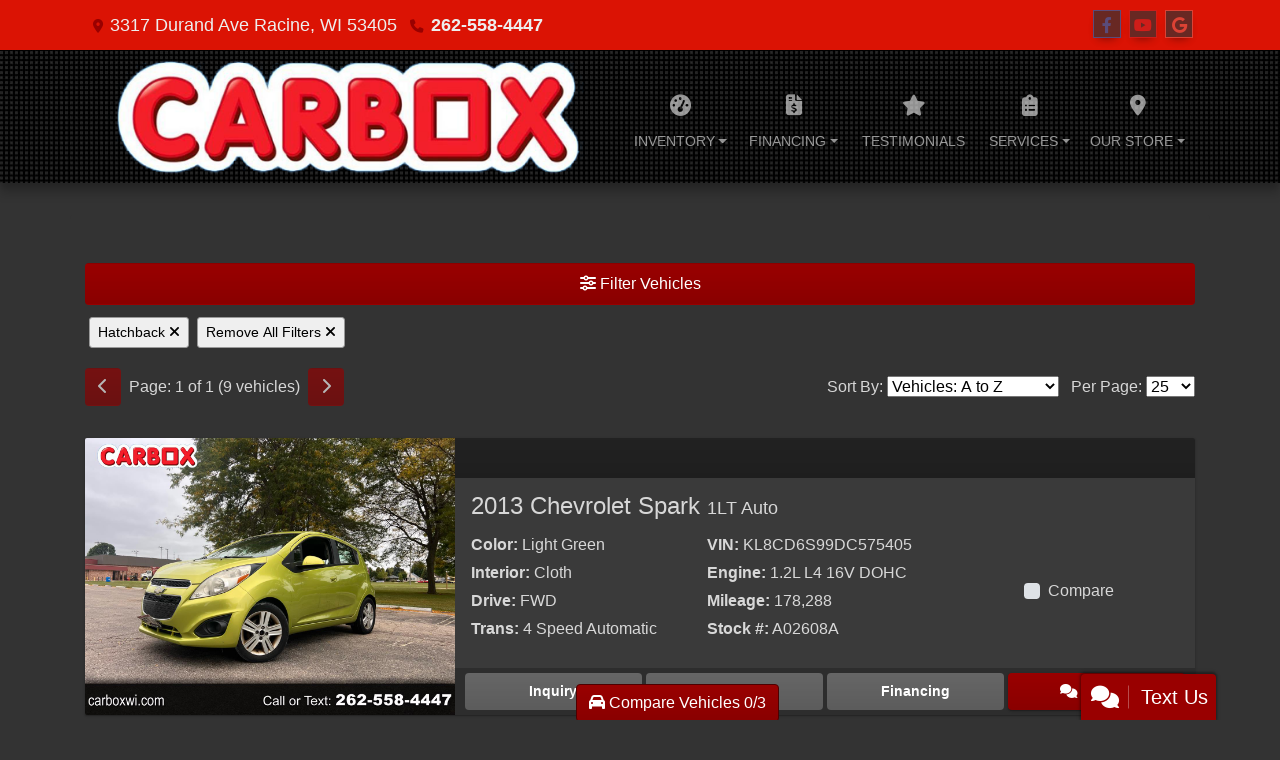

--- FILE ---
content_type: text/html; charset=utf-8
request_url: https://carboxwi.com/newandusedcars?clearall=1&type=Hatchback
body_size: 36692
content:
<!DOCTYPE html>

<html lang="en">

<head>
    <meta http-equiv="Content-Type" content="text/html; charset=utf-8" />
    <title>Used Cars for Sale Kenosha  WI 53147 CarBox </title>
    <meta name="viewport" content="width=device-width, initial-scale=1.0" />
    <meta name="keywords" content="used cars Kenosha  WI, used car dealer Kenosha  WI, used cars 53147, used car lot Kenosha , used trucks Kenosha  WI, used truck dealer Kenosha  WI, used trucks 53147, CarBox  Kenosha  WI">
    <meta name="description" content="Used Cars for Sale Kenosha  WI 53147 CarBox ">
<meta name="google-site-verification" content="X57UcGFTh_8OMOXizeoL4xwIILmoajLIV-GRByQu3Qk" />        <meta name="og:image" property="og:image" content="https://imagescdn.dealercarsearch.com/DealerImages/18350/32518/logo.png">
    <meta name="og:url" property="og:url" content="https://carboxwi.com/newandusedcars?clearall=1&type=Hatchback">
    <meta name="og:title" property="og:title" content="Used Cars for Sale Kenosha  WI 53147 CarBox ">
    <meta name="og:description" property="og:description" content="Used Cars for Sale Kenosha  WI 53147 CarBox ">
    <meta property="og:type" content="website" />
    <meta name="ahrefs-site-verification" content="53103b0d9242445bf5556befdfb2c6276ecca58675c43bb2eb60ad5be6a227df">


<!-- Google Tag Manager -->
<script>(function(w,d,s,l,i){w[l]=w[l]||[];w[l].push({'gtm.start':
new Date().getTime(),event:'gtm.js'});var f=d.getElementsByTagName(s)[0],
j=d.createElement(s),dl=l!='dataLayer'?'&l='+l:'';j.async=true;j.src=
'https://www.googletagmanager.com/gtm.js?id='+i+dl;f.parentNode.insertBefore(j,f);
})(window,document,'script','dataLayer','GTM-N4H8X8Q');</script>
<!-- End Google Tag Manager -->
 
<!-- Google Tag Manager (noscript) -->
<noscript><iframe src="https://www.googletagmanager.com/ns.html?id=GTM-N4H8X8Q"
height="0" width="0" style="display:none;visibility:hidden"></iframe></noscript>
<!-- End Google Tag Manager (noscript) -->

<!-- Google Tag Manager -->
<script>(function(w,d,s,l,i){w[l]=w[l]||[];w[l].push({'gtm.start':
new Date().getTime(),event:'gtm.js'});var f=d.getElementsByTagName(s)[0],
j=d.createElement(s),dl=l!='dataLayer'?'&l='+l:'';j.async=true;j.src=
'https://www.googletagmanager.com/gtm.js?id='+i+dl;f.parentNode.insertBefore(j,f);
})(window,document,'script','dataLayer','GTM-K6TDCDHZ');</script>
<!-- End Google Tag Manager --><link rel="preconnect" href="https://userway.org" crossorigin/>
<link rel="preconnect" href="https://www.google-analytics.com"/>
<script type='text/javascript'>var _userway_config = {position: "5",size: "small",account:"RKc9SJg9ce"};</script>
<script type='text/javascript' async src ='https://cdn.userway.org/widget.js'></script>

<!-- MotoMiner GTM --> 
<script>(function(w,d,s,l,i){w[l]=w[l]||[];w[l].push({'gtm.start':new Date().getTime(),event:'gtm.
js'});var f=d.getElementsByTagName(s)[0],j=d.createElement(s),dl=l!='dataLayer'?'&l='+l:'';j.async
=true;j.src='https://www.googletagmanager.com/gtm.js?id='+i+dl;f.parentNode.insertBefore(j,f);})(w
indow,document,'script','dataLayer','GTM-NFTX3XB');</script> 
<!-- End MotoMiner GTM -->

        <link rel="stylesheet" href="/Dealers/18000-19000/18350MVC/32518.min.css?v=CCZrIj1q1DJ_RKiDrXHdwvzvI51SL9u2Jzu5ldkrdGg" />
    <link rel="canonical" href="https://carboxwi.com/newandusedcars?clearall=1&type=Hatchback" />

<script>
  (function(i,s,o,g,r,a,m){i['GoogleAnalyticsObject']=r;i[r]=i[r]||function(){
  (i[r].q=i[r].q||[]).push(arguments)},i[r].l=1*new Date();a=s.createElement(o),
  m=s.getElementsByTagName(o)[0];a.async=1;a.src=g;m.parentNode.insertBefore(a,m)
  })(window,document,'script','//www.google-analytics.com/analytics.js','ga');
  ga('create', 'UA-151069291-1', 'auto', 'Dealer');  ga('Dealer.send', 'pageview');
</script>

<!-- Global site tag (gtag.js) - Google Analytics -->
<script async src="https://www.googletagmanager.com/gtag/js?id=G-LFRR237XX1"></script>
<script>
  window.dataLayer = window.dataLayer || [];
  function gtag(){dataLayer.push(arguments);}
  gtag('js', new Date());
  gtag('config', 'G-LFRR237XX1');
  gtag('config', 'G-3RNWQYM023');
</script>

<script type="text/javascript" src="https://cdn.customerconnections.io/Script/248002bdbf234d4dabdc2bbd143a28e2" async></script>

<script type='text/javascript' src='https://webchat.hammer-corp.com/loader.js'></script>
<script src="https://cdn.gomega.ai/scripts/optimizer.min.js" defer></script>

<!-- Facebook Pixel Code -->
<script>
  !function(f,b,e,v,n,t,s)
  {if(f.fbq)return;n=f.fbq=function(){n.callMethod?
  n.callMethod.apply(n,arguments):n.queue.push(arguments)};
  if(!f._fbq)f._fbq=n;n.push=n;n.loaded=!0;n.version='2.0';
  n.queue=[];t=b.createElement(e);t.async=!0;
  t.src=v;s=b.getElementsByTagName(e)[0];
  s.parentNode.insertBefore(t,s)}(window, document,'script',
  'https://connect.facebook.net/en_US/fbevents.js');
  fbq('init', '231469357547223');
  fbq('track', 'PageView');
</script>
<!-- End Facebook Pixel Code -->

<!-- MotoMiner GTM (noscript) --> 
<noscript><iframe src="https://www.googletagmanager.com/ns.html?id=GTM-NFTX3XB" height="0" width="
0" style="display:none;visibility:hidden"></iframe></noscript> 
<!-- End MotoMiner GTM (noscript) -->






<!-- Google Tag Manager (noscript) -->
<noscript><iframe src="https://www.googletagmanager.com/ns.html?id=GTM-K6TDCDHZ"
height="0" width="0" style="display:none;visibility:hidden"></iframe></noscript>
<!-- End Google Tag Manager (noscript) --></head>


<body class="listPage newandusedcars-dcs">

    <header class="s59r_header sticky-top">
        <div class="s59r_topBar">
            <div class="topHeader container">
                
    <div id="AddressPane" class="s59r_addressPane">

<div class="ContentPane_202161 AddressAndPhone AddressAndPhone_202161">

<div class="AddressPhone_Main">
        <span class="LabelAddress1">
            <i class="fa-solid fa-location-dot"></i> 3317 Durand Ave
        </span>
        <span class="LabelCityStateZip1">Racine, WI 53405</span>
        <span class="LabelPhone1">
            <i class="fa-solid fa-phone"></i>
            <a href='tel:262-558-4447'>
                 262-558-4447
            </a>
        </span>




</div>
</div>
<div class="ContentPane_202160 SocialMedia SocialMedia_202160">

<div class="socialMedia">
            <a href="https://www.facebook.com/CarBox-111248763567071/" target="_blank" rel="noopener" title="Follow Us on Facebook" aria-label="Follow Us on Facebook">
                <i class='fa-brands fa-facebook-f'></i>
            </a>



            <a href="https://www.youtube.com/channel/UCIXSFdOaDLzDnEpeWJbAXxw/featured" target="_blank" rel="noopener" title="Follow Us on YouTube" aria-label="Follow Us on YouTube">
                <i class='fa-brands fa-youtube'></i>
            </a>

            <a href="https://www.google.com/maps/place/CarBox/@42.625341,-87.837127,15z/data=!4m2!3m1!1s0x0:0xe6b86bdc67b9e82f?sa=X&amp;ved=2ahUKEwiFsMPxy-flAhWDiOAKHX8AARoQ_BIwHXoECA0QBg" target="_blank" rel="noopener" title="Follow Us on Google" aria-label="Follow Us on Google">
                <i class='fa-brands fa-google'></i>
            </a>





</div></div></div>
            </div>
        </div>
        <div class="s59r_menuBar">
            <div class="bottomHeader container">
                <div class="logoWrapper">
                    

        <script type="text/javascript">
            var pageTitle = "";
            var pageH1 = "";
            var pageTitleLength = "0";

            try {
                var pageTitleEl = document.querySelector('meta[name="og:title"]')

                if (pageTitleEl != null) {
                    pageTitle = pageTitleEl.content;
                    pageTitleLength = pageTitle.length;
                }
                document.addEventListener("DOMContentLoaded",
                    function () {

                        var pageH1El = document.querySelector("h1");

                        if (pageH1El != null) {
                            var h1Text = pageH1El.innerText;

                            if (h1Text != null) {
                                pageH1 = h1Text;

                                if (init_utag_data && init_utag_data.page_h1 != null) {
                                    init_utag_data.page_h1 = h1Text;
                                }

                            }
                        }
                        else {
                            if (init_utag_data["page_h1"] === "" || init_utag_data["page_h1"] === null) {
                                delete init_utag_data["page_h1"];
                            }
                        }


                    });
            }
            catch {
                console.log('Tealium form error ')
            }
        </script>
<script type="text/javascript">
var init_utag_data = { 
"tealium_event": "product_list_view",
"firestorm_dealer_id": "248002bdbf234d4dabdc2bbd143a28e2",
"ga4_id": "G-LFRR237XX1",
"page_title": pageTitle,
"page_h1": pageH1 ,
"page_title_count": pageTitleLength,
"site_company_name": "CarBox",
"site_id": "32518",
"site_internal_id": "18350",
"site_platform": "dcs",
"site_section": "search",
"site_company_city": "Racine",
"site_company_state": "WI",
"site_company_zip_code": "53405",
"site_phone_main": "262-558-4447",
};
</script>
            <script type="text/javascript">
                var utag_data = init_utag_data;
            </script>


<a id="hlLogo" aria-label="Dealer Logo" href="//carboxwi.com">
    <img class="dealerLogo logo logo_18350 img-fluid" title="CarBox " alt="CarBox " src="https://imagescdn.dealercarsearch.com/DealerImages/18350/32518/logo.png" />
</a>
                </div>
                <div class="menuWrapper">
                    
    <nav id="s59r_menu" class="navbar navbar-expand-lg">
            <button class="siteMenu navbar-toggler" type="button" data-toggle="collapse" data-target="#siteNav" aria-controls="siteNav" aria-expanded="false" aria-label="Toggle navigation">
                Site Menu
            </button>
        <div class="collapse navbar-collapse" id="siteNav">
            <ul class="navbar-nav ">

                            <li class="nav-item dropdown">
                                <a href="/newandusedcars?clearall=1" class="nav-link dropdown-toggle" data-toggle=dropdown aria-haspopup=true aria-expanded=false >
                                    <span>Inventory</span>
                                </a>

                                    <div class="dropdown-menu">
                                                <a class="dropdown-item" href="/newandusedcars?clearall=1" ><span>All Inventory</span></a>
                                                <a class="dropdown-item" href="/kenosha-inventory?clearall=1" ><span>Carbox | Kenosha Inventory</span></a>
                                    </div>
                            </li>
                            <li class="nav-item dropdown">
                                <a href="/creditapp?" class="nav-link dropdown-toggle" data-toggle=dropdown aria-haspopup=true aria-expanded=false >
                                    <span>Financing</span>
                                </a>

                                    <div class="dropdown-menu">
                                                <a class="dropdown-item" href="/creditapp?" ><span>Apply At Carbox</span></a>
                                    </div>
                            </li>
                            <li class="nav-item ">
                                <a href="/testimonials" class="nav-link"  >
                                    <span>Testimonials</span>
                                </a>

                            </li>
                            <li class="nav-item dropdown">
                                <a href="/sendcomments?" class="nav-link dropdown-toggle" data-toggle=dropdown aria-haspopup=true aria-expanded=false >
                                    <span>Services</span>
                                </a>

                                    <div class="dropdown-menu">
                                                <a class="dropdown-item" href="/trade" ><span>Value Your Trade-In</span></a>
                                                <a class="dropdown-item" href="/locatorservice" ><span>Vehicle Finder</span></a>
                                    </div>
                            </li>
                            <li class="nav-item dropdown">
                                <a href="/directions?" class="nav-link dropdown-toggle" data-toggle=dropdown aria-haspopup=true aria-expanded=false >
                                    <span>Our Store</span>
                                </a>

                                    <div class="dropdown-menu">
                                                <a class="dropdown-item" href="/store" ><span>Store Info</span></a>
                                                <a class="dropdown-item" href="/aboutus" ><span>About Us</span></a>
                                                <a class="dropdown-item" href="/meetourstaff" ><span>Meet Our Staff</span></a>
                                                <a class="dropdown-item" href="/privacy" ><span>Privacy Policy</span></a>
                                    </div>
                            </li>
            </ul>
        </div>
    </nav>

                </div>
            </div>
        </div>
    </header>

    <main>
        <section class="contentWrapper container">
            
    <div id="ContentPane" class="s59r_list clearfix">

<div class="ContentPane_1597456 ResponsiveInventoryModule10 ResponsiveInventoryModule10_1597456">

<div id="vehicles" class="i10r">
    <div class="intro-text"></div>
    <div class="inv-loading-overlay d-none">
    </div>
    <form id="filterForm" data-ajax="true" data-ajax-method="get" data-ajax-mode="replace-with" data-ajax-update="#vehicles" data-ajax-success="inventoryModuleFormSuccess()" data-ajax-failure="inventoryModuleFormFailure();" action="/InventoryModule/RefreshInventoryModule?pagename=newandusedcars" method="post">

        <div class="inv-filter-wrap">
            <button class="btn filterBtn filter-btn-wide" type="button" data-toggle="collapse" data-target="#panelRefine" aria-expanded="false" aria-controls="panelRefine">
                <i class="fa-solid fa-sliders"></i> Filter Vehicles
            </button>
            
<div id="panelRefine" class="inv-filterRow collapse  " data-id-to-update="filters">
    <div class="refineSearchWrap">
        <div class="refineSearch panel-group" id="refineAccordion">

            <div id="filterFields">

                    

                    <div class="cd-filter-block">
                        <label aria-label="Condition">Condition</label>

                        <div class="cd-filter-content">
                            <select class='selectpicker form-control' multiple id='FilterCondition' aria-label='FilterCondition' data-selected-text-format='count > 2' data-dropdown-align-right='true' name='newused' ><option value='' selected>Any</option><option value='1' name='newused' >Used (9)</option></select>
                        </div>
                    </div>

                    <div class="cd-filter-block">
                        <label aria-label="Year">Year</label>

                        <div class="cd-filter-content">
                            <select class='selectpicker form-control' multiple id='FilterYear' aria-label='FilterYear' data-selected-text-format='count > 2' data-dropdown-align-right='true' name='year' ><option value='' selected>Any</option><option value='2011' name='year' >2011 (1)</option><option value='2013' name='year' >2013 (3)</option><option value='2014' name='year' >2014 (1)</option><option value='2016' name='year' >2016 (2)</option><option value='2017' name='year' >2017 (1)</option><option value='2020' name='year' >2020 (1)</option></select>
                        </div>
                    </div>

                    <div class="cd-filter-block">
                        <label aria-label="Make">Make</label>

                        <div class="cd-filter-content">
                            <select class='selectpicker form-control' multiple id='FilterMakeName' aria-label='FilterMakeName' data-selected-text-format='count > 2' data-dropdown-align-right='true' name='makename' ><option value='' selected>Any</option><option value='Chevrolet' name='makename' >Chevrolet (1)</option><option value='Ford' name='makename' >Ford (2)</option><option value='Mazda' name='makename' >Mazda (1)</option><option value='Nissan' name='makename' >Nissan (1)</option><option value='Toyota' name='makename' >Toyota (3)</option><option value='Volkswagen' name='makename' >Volkswagen (1)</option></select>
                        </div>
                    </div>

                    <div class="cd-filter-block">
                        <label aria-label="Model">Model</label>

                        <div class="cd-filter-content">
                            <select class='selectpicker form-control' multiple id='FilterModelName' aria-label='FilterModelName' data-selected-text-format='count > 2' data-dropdown-align-right='true' name='modelname' disabled><option value='' selected>Any</option><option value='Focus' name='modelname' >Focus (2)</option><option value='GTI' name='modelname' >GTI (1)</option><option value='Kicks' name='modelname' >Kicks (1)</option><option value='MAZDA6' name='modelname' >MAZDA6 (1)</option><option value='Prius' name='modelname' >Prius (3)</option><option value='Spark' name='modelname' >Spark (1)</option></select>
                        </div>
                    </div>

                    <div class="cd-filter-block">
                        <label aria-label="Trim">Trim</label>

                        <div class="cd-filter-content">
                            <select class='selectpicker form-control' multiple id='FilterTrimName' aria-label='FilterTrimName' data-selected-text-format='count > 2' data-dropdown-align-right='true' name='trimname' disabled><option value='' selected>Any</option><option value='1Lt Auto' name='trimname' >1Lt Auto (1)</option><option value='Autobahn 6A 4-Door' name='trimname' >Autobahn 6A 4-Door (1)</option><option value='Electric' name='trimname' >Electric (1)</option><option value='I Touring Plus Mt' name='trimname' >I Touring Plus Mt (1)</option><option value='Prius Ii' name='trimname' >Prius Ii (1)</option><option value='Prius Iii' name='trimname' >Prius Iii (2)</option><option value='Sv' name='trimname' >Sv (1)</option><option value='Titanium Hatch' name='trimname' >Titanium Hatch (1)</option></select>
                        </div>
                    </div>

                    <div class="cd-filter-block">
                        <label aria-label="Color">Color</label>

                        <div class="cd-filter-content">
                            <select class='selectpicker form-control' multiple id='FilterExteriorColor' aria-label='FilterExteriorColor' data-selected-text-format='count > 2' data-dropdown-align-right='true' name='color' ><option value='' selected>Any</option><option value='Black' name='color' >Black (3)</option><option value='Gray' name='color' >Gray (2)</option><option value='Green' name='color' >Green (1)</option><option value='Light Green' name='color' >Light Green (1)</option><option value='Silver' name='color' >Silver (1)</option><option value='White' name='color' >White (1)</option></select>
                        </div>
                    </div>

                    <div class="cd-filter-block">
                        <label aria-label="Interior Color">Interior Color</label>

                        <div class="cd-filter-content">
                            <select class='selectpicker form-control' multiple id='FilterInteriorColor' aria-label='FilterInteriorColor' data-selected-text-format='count > 2' data-dropdown-align-right='true' name='intcolor' ><option value='' selected>Any</option><option value='Beige' name='intcolor' >Beige (1)</option><option value='Gray' name='intcolor' >Gray (1)</option></select>
                        </div>
                    </div>

                    <div class="cd-filter-block">
                        <label aria-label="Interior">Interior</label>

                        <div class="cd-filter-content">
                            <select class='selectpicker form-control' multiple id='FilterInteriorType' aria-label='FilterInteriorType' data-selected-text-format='count > 2' data-dropdown-align-right='true' name='inttype' ><option value='' selected>Any</option><option value='Cloth' name='inttype' >Cloth (2)</option></select>
                        </div>
                    </div>

                    <div class="cd-filter-block">
                        <label aria-label="Body Type">Body Type</label>

                        <div class="cd-filter-content">
                            <select class='selectpicker form-control' multiple id='FilterAllBodyTypes' aria-label='FilterAllBodyTypes' data-selected-text-format='count > 2' data-dropdown-align-right='true' name='alltype' ><option value='' selected>Any</option><option value='Hatchback' name='alltype' >Hatchback (9)</option></select>
                        </div>
                    </div>

                    <input type='hidden' id='PassengerVehicles' name='type' value='Hatchback'/>


                    <div class="cd-filter-block">
                        <label aria-label="Fuel Type">Fuel Type</label>

                        <div class="cd-filter-content">
                            <select class='selectpicker form-control' multiple id='FilterFuelTypeName' aria-label='FilterFuelTypeName' data-selected-text-format='count > 2' data-dropdown-align-right='true' name='fueltype' ><option value='' selected>Any</option><option value='Diesel' name='fueltype' >Diesel (1)</option><option value='Electric' name='fueltype' >Electric (1)</option><option value='Gasoline' name='fueltype' >Gasoline (6)</option></select>
                        </div>
                    </div>

                    <div class="cd-filter-block">
                        <label aria-label="Cylinders">Cylinders</label>

                        <div class="cd-filter-content">
                            <select class='selectpicker form-control' multiple id='FilterCylinders' aria-label='FilterCylinders' data-selected-text-format='count > 2' data-dropdown-align-right='true' name='cylinders' ><option value='' selected>Any</option><option value='0' name='cylinders' >0 (2)</option><option value='4' name='cylinders' >4 (7)</option></select>
                        </div>
                    </div>

                    <div class="cd-filter-block">
                        <label aria-label="Drive Train">Drive Train</label>

                        <div class="cd-filter-content">
                            <select class='selectpicker form-control' multiple id='FilterDriveTrain' aria-label='FilterDriveTrain' data-selected-text-format='count > 2' data-dropdown-align-right='true' name='vehicledrivetypename' ><option value='' selected>Any</option><option value='FWD' name='vehicledrivetypename' >FWD (9)</option></select>
                        </div>
                    </div>

                    <div class="cd-filter-block">
                        <label aria-label="Transmission">Transmission</label>

                        <div class="cd-filter-content">
                            <select class='selectpicker form-control' multiple id='FilterTransmission' aria-label='FilterTransmission' data-selected-text-format='count > 2' data-dropdown-align-right='true' name='trans' ><option value='' selected>Any</option><option value='4 Speed Automatic' name='trans' >4 Speed Automatic (1)</option><option value='6 Speed Automatic' name='trans' >6 Speed Automatic (2)</option></select>
                        </div>
                    </div>
                <hr />
                <div class="filter-block">

                        <div class="openSearchFilter cd-filter-block">
                            <label aria-label="Keyword Search">Keyword Search</label>

                            <div class="cd-filter-content">
                                <input id="FilterOpenSearch" class="form-control" aria-label="FilterOpenSearch" inputmode="search" enterkeyhint="done" type="search" value="" name="opensearch"></input>
                            </div>
                        </div>
                </div>

                <div class="filter-block sliderFilters row">

                        <div class="cd-filter-block col">
                            <label aria-label="Retail&lt;span class=&quot;price-label&quot;&gt; Price&lt;/span&gt;:">Retail<span class="price-label"> Price</span>:</label>

                            <div class="cd-filter-content">
                                <input 
                        data-type='double'
                        id='RangePriceLowToPriceHigh'
                        class='js-range-slider d-none'
                        aria-label='RangePriceLowToPriceHigh'
                        data-step='500'
                        name='pricelowpricehigh'
                        data-min='0'
                        data-max='219999.99'
                        data-prefix='$'
                        data-postfix=''
                        data-from=''
                        data-to=''>
                        <input type='hidden' id='FilterPriceLow' name='pricelow' aria-label='FilterPriceLow' value=>
                        <input type='hidden' id='FilterPriceHigh' name='pricehigh' aria-label='FilterPriceHigh' value=>
                            </div>
                        </div>

                        

                        <div class="cd-filter-block col">
                            <label aria-label="Mileage">Mileage</label>

                            <div class="cd-filter-content">
                                <input 
                        data-type='double'
                        id='RangeMileage'
                        class='js-range-slider d-none'
                        aria-label='RangeMileage'
                        data-step='1000'
                        name='mileagelowmileagehigh'
                        data-min='28462'
                        data-max='242968'
                        data-prefix=''
                        data-postfix=' mi'
                        data-from=''
                        data-to=''>
                        <input type='hidden' id='FilterMileageLow' name='mileagelow' aria-label='FilterMileageLow' value=>
                        <input type='hidden' id='FilterMileageHigh' name='mileagehigh' aria-label='FilterMileageHigh' value=>
                            </div>
                        </div>
                </div>

            </div>
        </div>
    </div>
    <input type="hidden" id="CurrentPageName" value="newandusedcars" />
</div>

            <div id="outerSearchParameters" class="searchParameters update-removable-filters ">
                <div id="search-params-wrap2" class="search-params"><button type='button' title='Remove type' data-name-to-remove='type' data-value-to-remove='Hatchback' onclick='removeFilterByNameAndValue(this)' class='btn-sm'>Hatchback <i class='fa-solid fa-xmark'></i></button><button type='button' title='Remove All Filters' onclick='removeAll()' class='btn-sm'>Remove All Filters <i class='fa-solid fa-xmark'></i></button></div>
            </div>
        </div>
        <div class="topResults row">
            <div class="inv-pager col-lg-6 update-pager">

    <button onClick="changePage(this)" class="btn btn-default btn-xs disabled" aria-label="Previous" disabled="" type="button" value="0">
        <i class="fa-solid fa-chevron-left"></i>
    </button>
    <span class="pager-summary">
        Page: 1 of 1 (9 vehicles)
    </span>
    <button onClick="changePage(this)" class="btn btn-default btn-xs disabled" aria-label="Next" disabled="" type="button" value="2">
        <i class="fa-solid fa-chevron-right"></i>
    </button>
            </div>
            <div class="inv-sort-count col-lg-6 update-sort-count">
                <!--sort by-->
<span class="sort-lbl">Sort By: <select onchange='changePageSortBy()' id="cboSort" aria-label="Sort By" name="sortby"><option value='phl' >Price: High to Low</option><option value='plh' >Price: Low to High</option><option value='yhl' >Year: High to Low</option><option value='ylh' >Year: Low to High</option><option value='mhl' >Mileage: High to Low</option><option value='mlh' >Mileage: Low to High</option><option value='abc' selected>Vehicles: A to Z</option><option value='zyx' >Vehicles: Z to A</option><option value='old' >Stock: Oldest</option><option value='new' >Stock: Newest</option><option value='ran' >Random</option></select></span>
<!--page size-->

<span style="" class="per-page">Per Page: <select class="  " onchange='changePageSize()' id='cboPageSize' aria-label="Page Size" name="pagesize"><option value='25' selected>25</option><option value='50' >50</option><option value='75' >75</option><option value='100' >100</option></select></span>
<input type='hidden' id='DealerId' name='did' value='18350'/><input type='hidden' id='DealerId' name='did' value='25513'/><input type='hidden' id='PriceSortType' name='pricesorttype' value='Retail'/><input type='hidden' id='PageNumber' name='page' value='1'/><input type='hidden' id='IsSideFilterShown' name='issidefiltershown' value='false'/>

            </div>
        </div>

        <div class="i10r_mainContent update-vehicles">
                <div class="invMainCell infinite-scroll-current-page" data-page="1">

                    <div class="i10r_image col-lg-4">
                        <a aria-label="2013 Chevrolet Spark 1LT Auto" href="/vdp/22938727/Used-2013-Chevrolet-Spark-1LT-Auto-for-sale-in-Kenosha--WI-53147">
                            <img data-src='https://imagescdn.dealercarsearch.com/Media/18350/22938727/638942410768558555.jpg' loading="auto" alt="2013 Chevrolet Spark 1LT Auto" src="data:image/svg&#x2B;xml,%3Csvg xmlns=&#x27;http://www.w3.org/2000/svg&#x27; viewBox=&#x27;0 0 4 3&#x27;%3E%3C/svg%3E" class="img-fluid i10r_mainImg lazyload" title="2013 Chevrolet Spark 1LT Auto" onerror="this.onerror = null;this.src = &#x27;https://imagescdn.dealercarsearch.com/DealerImages/18350/18350_newarrivalphoto.jpg&#x27;;"></img>
                        </a>
                    </div>
                    <div class="i10r_mainWrap col-lg-8">
                        <highlight-srp-bar>
                        <div class='i10r_highlight inv-highlight'>
                            
                        </div></highlight-srp-bar>

                        <div class="i10r_mainInfoWrap row no-gutters">
                            <h4 class="i10r_vehicleTitle col-12">
                                <a aria-label="2013 Chevrolet Spark 1LT Auto" href="/vdp/22938727/Used-2013-Chevrolet-Spark-1LT-Auto-for-sale-in-Kenosha--WI-53147">
                                     2013 Chevrolet Spark <span class="vehicleTrim">1LT Auto</span>
                                </a>
                            </h4>
                            <div class="i10r_features inv-features col-sm-6 col-md-4 no-mobile">
                                <p class="i10r_optColor">
                                    <label>Color:</label> Light Green
                                </p>
                                <p class="i10r_optInterior">
                                    <label>Interior:</label> Cloth
                                </p>
                                <p class="i10r_optDrive">
                                    <label>Drive:</label> FWD
                                </p>
                                <p class="i10r_optTrans">
                                    <label>Trans:</label> 4 Speed Automatic
                                </p>
                            </div>
                            <div class="i10r_features col-sm-6 col-md-4 no-mobile">
                                <p class="i10r_optVin"><label>VIN:</label>&nbsp;KL8CD6S99DC575405</p>
                                <p class="i10r_optEngine">
                                    <label>Engine:</label> 1.2L L4 16V DOHC
                                </p>
                                <p class="i10r_optMileage">
                                    <label class="lblMileage optionLabel">Mileage:</label> 178,288
                                </p>
                                <p class="i10r_optStock">
                                    <label>Stock #:</label> A02608A
                                </p>

                            </div>
                            <div class="i10r_priceWrap inv-prices col-md-4 ">
                                <div class='retailWrap pricebox-2 hide-grid-price'>
                <span class='label-2'>Internet</span>
                <span class='price-2'>$3,800</span>
            </div>

                            </div>

                            <div class="compare-drop-under col-md-4">
                                    <div class="comparecb-wrap custom-checkbox d-none d-sm-none d-md-block d-lg-block">
                                        <a id="compareVdpLink_22938727" class="hiddenCompareVdpLink" style="display: none;" aria-label="2013 Chevrolet Spark 1LT Auto" href="/vdp/22938727/Used-2013-Chevrolet-Spark-1LT-Auto-for-sale-in-Kenosha--WI-53147"></a>
                                        <input id="checkbox_22938727" class="compareCheckboxInput custom-control-input" type="checkbox" onchange="compareChecked(this, '22938727', 'Call for Price' , 'https://imagescdn.dealercarsearch.com/Media/18350/22938727/638942410768558555.jpg', '', '2013 Chevrolet Spark', '1LT Auto')">
                                        <label style="cursor: pointer;" for="checkbox_22938727" class="compareCheckboxLabel custom-control-label" title="Compare up to 3 Vehicles">Compare</label>
                                    </div>
                            </div>
                        </div>

                        <div class="i10r_btns">
                            <div class="i10r_links">
                                    <a href="tel:262-558-4447" class="btnCall btn d-block d-sm-none">
                                            <i class="fa-solid fa-phone"></i> 262-558-4447                                    </a>
                                <a class="btnPhotos btn no-mobile d-none" aria-label="2013 Chevrolet Spark 1LT Auto" href="/vdp/22938727/Used-2013-Chevrolet-Spark-1LT-Auto-for-sale-in-Kenosha--WI-53147?mode=photos">
                                    Photos (18)
                                </a>
                                


                                <a class="lnkInquiry btnInq btn" aria-label="2013 Chevrolet Spark 1LT Auto" href="/vdp/22938727/Used-2013-Chevrolet-Spark-1LT-Auto-for-sale-in-Kenosha--WI-53147?mode=inquiry">
                                    Inquiry
                                </a>
                                <a class="btnTestDrive btn no-mobile d-none" aria-label="2013 Chevrolet Spark 1LT Auto" href="/vdp/22938727/Used-2013-Chevrolet-Spark-1LT-Auto-for-sale-in-Kenosha--WI-53147?mode=scheduletestdrive">
                                    Schedule Test Drive
                                </a>

                                    <a class="btnMakeAnOffer btn no-mobile" aria-label="2013 Chevrolet Spark 1LT Auto" href="/vdp/22938727/Used-2013-Chevrolet-Spark-1LT-Auto-for-sale-in-Kenosha--WI-53147?mode=makeanoffer">
                                        Make Offer
                                    </a>
                                    <a href="/creditapp?dealer=18350&amp;id=22938727" class="lnkCredit financeLnk btn no-mobile">
                                        Financing
                                    </a>
                                    <a data-dealer-id='18350'
                                       data-inventory-id='22938727'
                                       class="lnkSms smsBtn smsBtnList btn"
                                       href="#" rel="nofollow"
                                       onclick="ModalSmsTextForm_UpdateVehicleId(18350, 22938727, '2013 Chevrolet Spark', 'A02608A')"
                                       data-toggle="modal"
                                       data-target="#smsModal">
                                        <i class="fas fa-comments"></i> Text Us
                                    </a>
                            </div>
                        </div>
                    </div>

                </div>
                <div class="invMainCell infinite-scroll-current-page" data-page="1">

                    <div class="i10r_image col-lg-4">
                        <a aria-label="2016 Ford Focus Electric" href="/vdp/22730873/Used-2016-Ford-Focus-Electric-for-sale-in-Kenosha--WI-53147">
                            <img data-src='https://imagescdn.dealercarsearch.com/Media/18350/22730873/638875841994365394.jpg' loading="auto" alt="2016 Ford Focus Electric" src="data:image/svg&#x2B;xml,%3Csvg xmlns=&#x27;http://www.w3.org/2000/svg&#x27; viewBox=&#x27;0 0 4 3&#x27;%3E%3C/svg%3E" class="img-fluid i10r_mainImg lazyload" title="2016 Ford Focus Electric" onerror="this.onerror = null;this.src = &#x27;https://imagescdn.dealercarsearch.com/DealerImages/18350/18350_newarrivalphoto.jpg&#x27;;"></img>
                        </a>
                    </div>
                    <div class="i10r_mainWrap col-lg-8">
                        <highlight-srp-bar>
                        <div class='i10r_highlight inv-highlight'>
                            
                        </div></highlight-srp-bar>

                        <div class="i10r_mainInfoWrap row no-gutters">
                            <h4 class="i10r_vehicleTitle col-12">
                                <a aria-label="2016 Ford Focus Electric" href="/vdp/22730873/Used-2016-Ford-Focus-Electric-for-sale-in-Kenosha--WI-53147">
                                     2016 Ford Focus <span class="vehicleTrim">Electric</span>
                                </a>
                            </h4>
                            <div class="i10r_features inv-features col-sm-6 col-md-4 no-mobile">
                                <p class="i10r_optColor">
                                    <label>Color:</label> White
                                </p>
                                <p class="i10r_optInterior">
                                    <label>Interior:</label> Cloth
                                </p>
                                <p class="i10r_optDrive">
                                    <label>Drive:</label> FWD
                                </p>
                                <p class="i10r_optTrans">
                                    <label>Trans:</label> 
                                </p>
                            </div>
                            <div class="i10r_features col-sm-6 col-md-4 no-mobile">
                                <p class="i10r_optVin"><label>VIN:</label>&nbsp;1FADP3R47GL406523</p>
                                <p class="i10r_optEngine">
                                    <label>Engine:</label> ELECTRIC
                                </p>
                                <p class="i10r_optMileage">
                                    <label class="lblMileage optionLabel">Mileage:</label> 47,368
                                </p>
                                <p class="i10r_optStock">
                                    <label>Stock #:</label> A02543
                                </p>

                            </div>
                            <div class="i10r_priceWrap inv-prices col-md-4 ">
                                <div class='retailWrap pricebox-2 hide-grid-price'>
                <span class='label-2'>Internet</span>
                <span class='price-2'>$6,284</span>
            </div>

                            </div>

                            <div class="compare-drop-under col-md-4">
                                    <div class="comparecb-wrap custom-checkbox d-none d-sm-none d-md-block d-lg-block">
                                        <a id="compareVdpLink_22730873" class="hiddenCompareVdpLink" style="display: none;" aria-label="2016 Ford Focus Electric" href="/vdp/22730873/Used-2016-Ford-Focus-Electric-for-sale-in-Kenosha--WI-53147"></a>
                                        <input id="checkbox_22730873" class="compareCheckboxInput custom-control-input" type="checkbox" onchange="compareChecked(this, '22730873', 'Call for Price' , 'https://imagescdn.dealercarsearch.com/Media/18350/22730873/638875841994365394.jpg', '', '2016 Ford Focus', 'Electric')">
                                        <label style="cursor: pointer;" for="checkbox_22730873" class="compareCheckboxLabel custom-control-label" title="Compare up to 3 Vehicles">Compare</label>
                                    </div>
                            </div>
                        </div>

                        <div class="i10r_btns">
                            <div class="i10r_links">
                                    <a href="tel:262-558-4447" class="btnCall btn d-block d-sm-none">
                                            <i class="fa-solid fa-phone"></i> 262-558-4447                                    </a>
                                <a class="btnPhotos btn no-mobile d-none" aria-label="2016 Ford Focus Electric" href="/vdp/22730873/Used-2016-Ford-Focus-Electric-for-sale-in-Kenosha--WI-53147?mode=photos">
                                    Photos (18)
                                </a>
                                


                                <a class="lnkInquiry btnInq btn" aria-label="2016 Ford Focus Electric" href="/vdp/22730873/Used-2016-Ford-Focus-Electric-for-sale-in-Kenosha--WI-53147?mode=inquiry">
                                    Inquiry
                                </a>
                                <a class="btnTestDrive btn no-mobile d-none" aria-label="2016 Ford Focus Electric" href="/vdp/22730873/Used-2016-Ford-Focus-Electric-for-sale-in-Kenosha--WI-53147?mode=scheduletestdrive">
                                    Schedule Test Drive
                                </a>

                                    <a class="btnMakeAnOffer btn no-mobile" aria-label="2016 Ford Focus Electric" href="/vdp/22730873/Used-2016-Ford-Focus-Electric-for-sale-in-Kenosha--WI-53147?mode=makeanoffer">
                                        Make Offer
                                    </a>
                                    <a href="/creditapp?dealer=18350&amp;id=22730873" class="lnkCredit financeLnk btn no-mobile">
                                        Financing
                                    </a>
                                    <a data-dealer-id='18350'
                                       data-inventory-id='22730873'
                                       class="lnkSms smsBtn smsBtnList btn"
                                       href="#" rel="nofollow"
                                       onclick="ModalSmsTextForm_UpdateVehicleId(18350, 22730873, '2016 Ford Focus', 'A02543')"
                                       data-toggle="modal"
                                       data-target="#smsModal">
                                        <i class="fas fa-comments"></i> Text Us
                                    </a>
                            </div>
                        </div>
                    </div>

                </div>
                <div class="invMainCell infinite-scroll-current-page" data-page="1">

                    <div class="i10r_image col-lg-4">
                        <a aria-label="2017 Ford Focus Titanium Hatch" href="/vdp/23095261/Used-2017-Ford-Focus-Titanium-Hatch-for-sale-in-Kenosha--WI-53147">
                            <img data-src='https://imagescdn.dealercarsearch.com/Media/18350/23095261/638954566968488520.jpg' loading="auto" alt="2017 Ford Focus Titanium Hatch" src="data:image/svg&#x2B;xml,%3Csvg xmlns=&#x27;http://www.w3.org/2000/svg&#x27; viewBox=&#x27;0 0 4 3&#x27;%3E%3C/svg%3E" class="img-fluid i10r_mainImg lazyload" title="2017 Ford Focus Titanium Hatch" onerror="this.onerror = null;this.src = &#x27;https://imagescdn.dealercarsearch.com/DealerImages/18350/18350_newarrivalphoto.jpg&#x27;;"></img>
                        </a>
                    </div>
                    <div class="i10r_mainWrap col-lg-8">
                        <highlight-srp-bar>
                        <div class='i10r_highlight inv-highlight'>
                            
                        </div></highlight-srp-bar>

                        <div class="i10r_mainInfoWrap row no-gutters">
                            <h4 class="i10r_vehicleTitle col-12">
                                <a aria-label="2017 Ford Focus Titanium Hatch" href="/vdp/23095261/Used-2017-Ford-Focus-Titanium-Hatch-for-sale-in-Kenosha--WI-53147">
                                     2017 Ford Focus <span class="vehicleTrim">Titanium Hatch</span>
                                </a>
                            </h4>
                            <div class="i10r_features inv-features col-sm-6 col-md-4 no-mobile">
                                <p class="i10r_optColor">
                                    <label>Color:</label> Gray
                                </p>
                                <p class="i10r_optInterior">
                                    <label>Interior:</label> 
                                </p>
                                <p class="i10r_optDrive">
                                    <label>Drive:</label> FWD
                                </p>
                                <p class="i10r_optTrans">
                                    <label>Trans:</label> 6 Speed Automatic
                                </p>
                            </div>
                            <div class="i10r_features col-sm-6 col-md-4 no-mobile">
                                <p class="i10r_optVin"><label>VIN:</label>&nbsp;1FADP3N27HL333935</p>
                                <p class="i10r_optEngine">
                                    <label>Engine:</label> 2.0L L4 DOHC 16V
                                </p>
                                <p class="i10r_optMileage">
                                    <label class="lblMileage optionLabel">Mileage:</label> 186,540
                                </p>
                                <p class="i10r_optStock">
                                    <label>Stock #:</label> a02706
                                </p>

                            </div>
                            <div class="i10r_priceWrap inv-prices col-md-4 ">
                                <div class='retailWrap pricebox-2 hide-grid-price'>
                <span class='label-2'>Internet</span>
                <span class='price-2'>$3,967</span>
            </div>

                            </div>

                            <div class="compare-drop-under col-md-4">
                                    <div class="comparecb-wrap custom-checkbox d-none d-sm-none d-md-block d-lg-block">
                                        <a id="compareVdpLink_23095261" class="hiddenCompareVdpLink" style="display: none;" aria-label="2017 Ford Focus Titanium Hatch" href="/vdp/23095261/Used-2017-Ford-Focus-Titanium-Hatch-for-sale-in-Kenosha--WI-53147"></a>
                                        <input id="checkbox_23095261" class="compareCheckboxInput custom-control-input" type="checkbox" onchange="compareChecked(this, '23095261', 'Call for Price' , 'https://imagescdn.dealercarsearch.com/Media/18350/23095261/638954566968488520.jpg', '', '2017 Ford Focus', 'Titanium Hatch')">
                                        <label style="cursor: pointer;" for="checkbox_23095261" class="compareCheckboxLabel custom-control-label" title="Compare up to 3 Vehicles">Compare</label>
                                    </div>
                            </div>
                        </div>

                        <div class="i10r_btns">
                            <div class="i10r_links">
                                    <a href="tel:262-558-4447" class="btnCall btn d-block d-sm-none">
                                            <i class="fa-solid fa-phone"></i> 262-558-4447                                    </a>
                                <a class="btnPhotos btn no-mobile d-none" aria-label="2017 Ford Focus Titanium Hatch" href="/vdp/23095261/Used-2017-Ford-Focus-Titanium-Hatch-for-sale-in-Kenosha--WI-53147?mode=photos">
                                    Photos (21)
                                </a>
                                


                                <a class="lnkInquiry btnInq btn" aria-label="2017 Ford Focus Titanium Hatch" href="/vdp/23095261/Used-2017-Ford-Focus-Titanium-Hatch-for-sale-in-Kenosha--WI-53147?mode=inquiry">
                                    Inquiry
                                </a>
                                <a class="btnTestDrive btn no-mobile d-none" aria-label="2017 Ford Focus Titanium Hatch" href="/vdp/23095261/Used-2017-Ford-Focus-Titanium-Hatch-for-sale-in-Kenosha--WI-53147?mode=scheduletestdrive">
                                    Schedule Test Drive
                                </a>

                                    <a class="btnMakeAnOffer btn no-mobile" aria-label="2017 Ford Focus Titanium Hatch" href="/vdp/23095261/Used-2017-Ford-Focus-Titanium-Hatch-for-sale-in-Kenosha--WI-53147?mode=makeanoffer">
                                        Make Offer
                                    </a>
                                    <a href="/creditapp?dealer=18350&amp;id=23095261" class="lnkCredit financeLnk btn no-mobile">
                                        Financing
                                    </a>
                                    <a data-dealer-id='18350'
                                       data-inventory-id='23095261'
                                       class="lnkSms smsBtn smsBtnList btn"
                                       href="#" rel="nofollow"
                                       onclick="ModalSmsTextForm_UpdateVehicleId(18350, 23095261, '2017 Ford Focus', 'a02706')"
                                       data-toggle="modal"
                                       data-target="#smsModal">
                                        <i class="fas fa-comments"></i> Text Us
                                    </a>
                            </div>
                        </div>
                    </div>

                </div>
                <div class="invMainCell infinite-scroll-current-page" data-page="1">

                    <div class="i10r_image col-lg-4">
                        <a aria-label="2014 Mazda MAZDA6 i Touring Plus MT" href="/vdp/23155320/Used-2014-Mazda-MAZDA6-i-Touring-Plus-MT-for-sale-in-Kenosha--WI-53147">
                            <img data-src='https://imagescdn.dealercarsearch.com/Media/18350/23155320/638966601324754402.jpg' loading="auto" alt="2014 Mazda MAZDA6 i Touring Plus MT" src="data:image/svg&#x2B;xml,%3Csvg xmlns=&#x27;http://www.w3.org/2000/svg&#x27; viewBox=&#x27;0 0 4 3&#x27;%3E%3C/svg%3E" class="img-fluid i10r_mainImg lazyload" title="2014 Mazda MAZDA6 i Touring Plus MT" onerror="this.onerror = null;this.src = &#x27;https://imagescdn.dealercarsearch.com/DealerImages/18350/18350_newarrivalphoto.jpg&#x27;;"></img>
                        </a>
                    </div>
                    <div class="i10r_mainWrap col-lg-8">
                        <highlight-srp-bar>
                        <div class='i10r_highlight inv-highlight'>
                            
                        </div></highlight-srp-bar>

                        <div class="i10r_mainInfoWrap row no-gutters">
                            <h4 class="i10r_vehicleTitle col-12">
                                <a aria-label="2014 Mazda MAZDA6 i Touring Plus MT" href="/vdp/23155320/Used-2014-Mazda-MAZDA6-i-Touring-Plus-MT-for-sale-in-Kenosha--WI-53147">
                                     2014 Mazda MAZDA6 <span class="vehicleTrim">i Touring Plus MT</span>
                                </a>
                            </h4>
                            <div class="i10r_features inv-features col-sm-6 col-md-4 no-mobile">
                                <p class="i10r_optColor">
                                    <label>Color:</label> Black
                                </p>
                                <p class="i10r_optInterior">
                                    <label>Interior:</label> 
                                </p>
                                <p class="i10r_optDrive">
                                    <label>Drive:</label> FWD
                                </p>
                                <p class="i10r_optTrans">
                                    <label>Trans:</label> 6 Speed Automatic
                                </p>
                            </div>
                            <div class="i10r_features col-sm-6 col-md-4 no-mobile">
                                <p class="i10r_optVin"><label>VIN:</label>&nbsp;JM1GJ1T67E1118582</p>
                                <p class="i10r_optEngine">
                                    <label>Engine:</label> 2.5L L4 DOHC 16V
                                </p>
                                <p class="i10r_optMileage">
                                    <label class="lblMileage optionLabel">Mileage:</label> 121,095
                                </p>
                                <p class="i10r_optStock">
                                    <label>Stock #:</label> A02740
                                </p>

                            </div>
                            <div class="i10r_priceWrap inv-prices col-md-4 ">
                                <div class='retailWrap pricebox-2 hide-grid-price'>
                <span class='label-2'>Internet</span>
                <span class='price-2'>$8,002</span>
            </div>

                            </div>

                            <div class="compare-drop-under col-md-4">
                                    <div class="comparecb-wrap custom-checkbox d-none d-sm-none d-md-block d-lg-block">
                                        <a id="compareVdpLink_23155320" class="hiddenCompareVdpLink" style="display: none;" aria-label="2014 Mazda MAZDA6 i Touring Plus MT" href="/vdp/23155320/Used-2014-Mazda-MAZDA6-i-Touring-Plus-MT-for-sale-in-Kenosha--WI-53147"></a>
                                        <input id="checkbox_23155320" class="compareCheckboxInput custom-control-input" type="checkbox" onchange="compareChecked(this, '23155320', 'Call for Price' , 'https://imagescdn.dealercarsearch.com/Media/18350/23155320/638966601324754402.jpg', '', '2014 Mazda MAZDA6', 'i Touring Plus MT')">
                                        <label style="cursor: pointer;" for="checkbox_23155320" class="compareCheckboxLabel custom-control-label" title="Compare up to 3 Vehicles">Compare</label>
                                    </div>
                            </div>
                        </div>

                        <div class="i10r_btns">
                            <div class="i10r_links">
                                    <a href="tel:262-558-4447" class="btnCall btn d-block d-sm-none">
                                            <i class="fa-solid fa-phone"></i> 262-558-4447                                    </a>
                                <a class="btnPhotos btn no-mobile d-none" aria-label="2014 Mazda MAZDA6 i Touring Plus MT" href="/vdp/23155320/Used-2014-Mazda-MAZDA6-i-Touring-Plus-MT-for-sale-in-Kenosha--WI-53147?mode=photos">
                                    Photos (28)
                                </a>
                                


                                <a class="lnkInquiry btnInq btn" aria-label="2014 Mazda MAZDA6 i Touring Plus MT" href="/vdp/23155320/Used-2014-Mazda-MAZDA6-i-Touring-Plus-MT-for-sale-in-Kenosha--WI-53147?mode=inquiry">
                                    Inquiry
                                </a>
                                <a class="btnTestDrive btn no-mobile d-none" aria-label="2014 Mazda MAZDA6 i Touring Plus MT" href="/vdp/23155320/Used-2014-Mazda-MAZDA6-i-Touring-Plus-MT-for-sale-in-Kenosha--WI-53147?mode=scheduletestdrive">
                                    Schedule Test Drive
                                </a>

                                    <a class="btnMakeAnOffer btn no-mobile" aria-label="2014 Mazda MAZDA6 i Touring Plus MT" href="/vdp/23155320/Used-2014-Mazda-MAZDA6-i-Touring-Plus-MT-for-sale-in-Kenosha--WI-53147?mode=makeanoffer">
                                        Make Offer
                                    </a>
                                    <a href="/creditapp?dealer=18350&amp;id=23155320" class="lnkCredit financeLnk btn no-mobile">
                                        Financing
                                    </a>
                                    <a data-dealer-id='18350'
                                       data-inventory-id='23155320'
                                       class="lnkSms smsBtn smsBtnList btn"
                                       href="#" rel="nofollow"
                                       onclick="ModalSmsTextForm_UpdateVehicleId(18350, 23155320, '2014 Mazda MAZDA6', 'A02740')"
                                       data-toggle="modal"
                                       data-target="#smsModal">
                                        <i class="fas fa-comments"></i> Text Us
                                    </a>
                            </div>
                        </div>
                    </div>

                </div>
                <div class="invMainCell infinite-scroll-current-page" data-page="1">

                    <div class="i10r_image col-lg-4">
                        <a aria-label="2020 Nissan Kicks SV" href="/vdp/23377354/Used-2020-Nissan-Kicks-SV-for-sale-in-Kenosha--WI-53147">
                            <img data-src='https://imagescdn.dealercarsearch.com/Media/18350/23377354/639021827239010603.jpg' loading="auto" alt="2020 Nissan Kicks SV" src="data:image/svg&#x2B;xml,%3Csvg xmlns=&#x27;http://www.w3.org/2000/svg&#x27; viewBox=&#x27;0 0 4 3&#x27;%3E%3C/svg%3E" class="img-fluid i10r_mainImg lazyload" title="2020 Nissan Kicks SV" onerror="this.onerror = null;this.src = &#x27;https://imagescdn.dealercarsearch.com/DealerImages/18350/18350_newarrivalphoto.jpg&#x27;;"></img>
                        </a>
                    </div>
                    <div class="i10r_mainWrap col-lg-8">
                        <highlight-srp-bar>
                        <div class='i10r_highlight inv-highlight'>
                            
                        </div></highlight-srp-bar>

                        <div class="i10r_mainInfoWrap row no-gutters">
                            <h4 class="i10r_vehicleTitle col-12">
                                <a aria-label="2020 Nissan Kicks SV" href="/vdp/23377354/Used-2020-Nissan-Kicks-SV-for-sale-in-Kenosha--WI-53147">
                                     2020 Nissan Kicks <span class="vehicleTrim">SV</span>
                                </a>
                            </h4>
                            <div class="i10r_features inv-features col-sm-6 col-md-4 no-mobile">
                                <p class="i10r_optColor">
                                    <label>Color:</label> Gray
                                </p>
                                <p class="i10r_optInterior">
                                    <label>Interior:</label> 
                                </p>
                                <p class="i10r_optDrive">
                                    <label>Drive:</label> FWD
                                </p>
                                <p class="i10r_optTrans">
                                    <label>Trans:</label> 
                                </p>
                            </div>
                            <div class="i10r_features col-sm-6 col-md-4 no-mobile">
                                <p class="i10r_optVin"><label>VIN:</label>&nbsp;3N1CP5CV8LL496897</p>
                                <p class="i10r_optEngine">
                                    <label>Engine:</label> 1.6L L4
                                </p>
                                <p class="i10r_optMileage">
                                    <label class="lblMileage optionLabel">Mileage:</label> 83,005
                                </p>
                                <p class="i10r_optStock">
                                    <label>Stock #:</label> A02837
                                </p>

                            </div>
                            <div class="i10r_priceWrap inv-prices col-md-4 ">
                                <div class='retailWrap pricebox-2 hide-grid-price'>
                <span class='label-2'>Internet</span>
                <span class='price-2'>$9,997</span>
            </div>

                            </div>

                            <div class="compare-drop-under col-md-4">
                                    <div class="comparecb-wrap custom-checkbox d-none d-sm-none d-md-block d-lg-block">
                                        <a id="compareVdpLink_23377354" class="hiddenCompareVdpLink" style="display: none;" aria-label="2020 Nissan Kicks SV" href="/vdp/23377354/Used-2020-Nissan-Kicks-SV-for-sale-in-Kenosha--WI-53147"></a>
                                        <input id="checkbox_23377354" class="compareCheckboxInput custom-control-input" type="checkbox" onchange="compareChecked(this, '23377354', 'Call for Price' , 'https://imagescdn.dealercarsearch.com/Media/18350/23377354/639021827239010603.jpg', '', '2020 Nissan Kicks', 'SV')">
                                        <label style="cursor: pointer;" for="checkbox_23377354" class="compareCheckboxLabel custom-control-label" title="Compare up to 3 Vehicles">Compare</label>
                                    </div>
                            </div>
                        </div>

                        <div class="i10r_btns">
                            <div class="i10r_links">
                                    <a href="tel:262-558-4447" class="btnCall btn d-block d-sm-none">
                                            <i class="fa-solid fa-phone"></i> 262-558-4447                                    </a>
                                <a class="btnPhotos btn no-mobile d-none" aria-label="2020 Nissan Kicks SV" href="/vdp/23377354/Used-2020-Nissan-Kicks-SV-for-sale-in-Kenosha--WI-53147?mode=photos">
                                    Photos (17)
                                </a>
                                


                                <a class="lnkInquiry btnInq btn" aria-label="2020 Nissan Kicks SV" href="/vdp/23377354/Used-2020-Nissan-Kicks-SV-for-sale-in-Kenosha--WI-53147?mode=inquiry">
                                    Inquiry
                                </a>
                                <a class="btnTestDrive btn no-mobile d-none" aria-label="2020 Nissan Kicks SV" href="/vdp/23377354/Used-2020-Nissan-Kicks-SV-for-sale-in-Kenosha--WI-53147?mode=scheduletestdrive">
                                    Schedule Test Drive
                                </a>

                                    <a class="btnMakeAnOffer btn no-mobile" aria-label="2020 Nissan Kicks SV" href="/vdp/23377354/Used-2020-Nissan-Kicks-SV-for-sale-in-Kenosha--WI-53147?mode=makeanoffer">
                                        Make Offer
                                    </a>
                                    <a href="/creditapp?dealer=18350&amp;id=23377354" class="lnkCredit financeLnk btn no-mobile">
                                        Financing
                                    </a>
                                    <a data-dealer-id='18350'
                                       data-inventory-id='23377354'
                                       class="lnkSms smsBtn smsBtnList btn"
                                       href="#" rel="nofollow"
                                       onclick="ModalSmsTextForm_UpdateVehicleId(18350, 23377354, '2020 Nissan Kicks', 'A02837')"
                                       data-toggle="modal"
                                       data-target="#smsModal">
                                        <i class="fas fa-comments"></i> Text Us
                                    </a>
                            </div>
                        </div>
                    </div>

                </div>
                <div class="invMainCell infinite-scroll-current-page" data-page="1">

                    <div class="i10r_image col-lg-4">
                        <a aria-label="2011 Toyota Prius Prius II" href="/vdp/23339198/Used-2011-Toyota-Prius-Prius-II-for-sale-in-Kenosha--WI-53147">
                            <img data-src='https://imagescdn.dealercarsearch.com/Media/18350/23339198/639014004260866733.jpg' loading="auto" alt="2011 Toyota Prius Prius II" src="data:image/svg&#x2B;xml,%3Csvg xmlns=&#x27;http://www.w3.org/2000/svg&#x27; viewBox=&#x27;0 0 4 3&#x27;%3E%3C/svg%3E" class="img-fluid i10r_mainImg lazyload" title="2011 Toyota Prius Prius II" onerror="this.onerror = null;this.src = &#x27;https://imagescdn.dealercarsearch.com/DealerImages/18350/18350_newarrivalphoto.jpg&#x27;;"></img>
                        </a>
                    </div>
                    <div class="i10r_mainWrap col-lg-8">
                        <highlight-srp-bar>
                        <div class='i10r_highlight inv-highlight'>
                            
                        </div></highlight-srp-bar>

                        <div class="i10r_mainInfoWrap row no-gutters">
                            <h4 class="i10r_vehicleTitle col-12">
                                <a aria-label="2011 Toyota Prius Prius II" href="/vdp/23339198/Used-2011-Toyota-Prius-Prius-II-for-sale-in-Kenosha--WI-53147">
                                     2011 Toyota Prius <span class="vehicleTrim">Prius II</span>
                                </a>
                            </h4>
                            <div class="i10r_features inv-features col-sm-6 col-md-4 no-mobile">
                                <p class="i10r_optColor">
                                    <label>Color:</label> Silver
                                </p>
                                <p class="i10r_optInterior">
                                    <label>Interior:</label> 
                                </p>
                                <p class="i10r_optDrive">
                                    <label>Drive:</label> FWD
                                </p>
                                <p class="i10r_optTrans">
                                    <label>Trans:</label> 
                                </p>
                            </div>
                            <div class="i10r_features col-sm-6 col-md-4 no-mobile">
                                <p class="i10r_optVin"><label>VIN:</label>&nbsp;JTDKN3DU0B1378938</p>
                                <p class="i10r_optEngine">
                                    <label>Engine:</label> 1.8L L4 DOHC 16V HYBRID
                                </p>
                                <p class="i10r_optMileage">
                                    <label class="lblMileage optionLabel">Mileage:</label> 102,554
                                </p>
                                <p class="i10r_optStock">
                                    <label>Stock #:</label> A02798A
                                </p>

                            </div>
                            <div class="i10r_priceWrap inv-prices col-md-4 ">
                                <div class='retailWrap pricebox-2 hide-grid-price'>
                <span class='label-2'>Internet</span>
                <span class='price-2'>$7,886</span>
            </div>

                            </div>

                            <div class="compare-drop-under col-md-4">
                                    <div class="comparecb-wrap custom-checkbox d-none d-sm-none d-md-block d-lg-block">
                                        <a id="compareVdpLink_23339198" class="hiddenCompareVdpLink" style="display: none;" aria-label="2011 Toyota Prius Prius II" href="/vdp/23339198/Used-2011-Toyota-Prius-Prius-II-for-sale-in-Kenosha--WI-53147"></a>
                                        <input id="checkbox_23339198" class="compareCheckboxInput custom-control-input" type="checkbox" onchange="compareChecked(this, '23339198', 'Call for Price' , 'https://imagescdn.dealercarsearch.com/Media/18350/23339198/639014004260866733.jpg', '', '2011 Toyota Prius', 'Prius II')">
                                        <label style="cursor: pointer;" for="checkbox_23339198" class="compareCheckboxLabel custom-control-label" title="Compare up to 3 Vehicles">Compare</label>
                                    </div>
                            </div>
                        </div>

                        <div class="i10r_btns">
                            <div class="i10r_links">
                                    <a href="tel:262-558-4447" class="btnCall btn d-block d-sm-none">
                                            <i class="fa-solid fa-phone"></i> 262-558-4447                                    </a>
                                <a class="btnPhotos btn no-mobile d-none" aria-label="2011 Toyota Prius Prius II" href="/vdp/23339198/Used-2011-Toyota-Prius-Prius-II-for-sale-in-Kenosha--WI-53147?mode=photos">
                                    Photos (23)
                                </a>
                                


                                <a class="lnkInquiry btnInq btn" aria-label="2011 Toyota Prius Prius II" href="/vdp/23339198/Used-2011-Toyota-Prius-Prius-II-for-sale-in-Kenosha--WI-53147?mode=inquiry">
                                    Inquiry
                                </a>
                                <a class="btnTestDrive btn no-mobile d-none" aria-label="2011 Toyota Prius Prius II" href="/vdp/23339198/Used-2011-Toyota-Prius-Prius-II-for-sale-in-Kenosha--WI-53147?mode=scheduletestdrive">
                                    Schedule Test Drive
                                </a>

                                    <a class="btnMakeAnOffer btn no-mobile" aria-label="2011 Toyota Prius Prius II" href="/vdp/23339198/Used-2011-Toyota-Prius-Prius-II-for-sale-in-Kenosha--WI-53147?mode=makeanoffer">
                                        Make Offer
                                    </a>
                                    <a href="/creditapp?dealer=18350&amp;id=23339198" class="lnkCredit financeLnk btn no-mobile">
                                        Financing
                                    </a>
                                    <a data-dealer-id='18350'
                                       data-inventory-id='23339198'
                                       class="lnkSms smsBtn smsBtnList btn"
                                       href="#" rel="nofollow"
                                       onclick="ModalSmsTextForm_UpdateVehicleId(18350, 23339198, '2011 Toyota Prius', 'A02798A')"
                                       data-toggle="modal"
                                       data-target="#smsModal">
                                        <i class="fas fa-comments"></i> Text Us
                                    </a>
                            </div>
                        </div>
                    </div>

                </div>
                <div class="invMainCell infinite-scroll-current-page" data-page="1">

                    <div class="i10r_image col-lg-4">
                        <a aria-label="2013 Toyota Prius Prius III" href="/vdp/23351256/Used-2013-Toyota-Prius-Prius-III-for-sale-in-Kenosha--WI-53147">
                            <img data-src='https://imagescdn.dealercarsearch.com/Media/18350/23351256/639015695817840545.jpg' loading="auto" alt="2013 Toyota Prius Prius III" src="data:image/svg&#x2B;xml,%3Csvg xmlns=&#x27;http://www.w3.org/2000/svg&#x27; viewBox=&#x27;0 0 4 3&#x27;%3E%3C/svg%3E" class="img-fluid i10r_mainImg lazyload" title="2013 Toyota Prius Prius III" onerror="this.onerror = null;this.src = &#x27;https://imagescdn.dealercarsearch.com/DealerImages/18350/18350_newarrivalphoto.jpg&#x27;;"></img>
                        </a>
                    </div>
                    <div class="i10r_mainWrap col-lg-8">
                        <highlight-srp-bar>
                        <div class='i10r_highlight inv-highlight'>
                            
                        </div></highlight-srp-bar>

                        <div class="i10r_mainInfoWrap row no-gutters">
                            <h4 class="i10r_vehicleTitle col-12">
                                <a aria-label="2013 Toyota Prius Prius III" href="/vdp/23351256/Used-2013-Toyota-Prius-Prius-III-for-sale-in-Kenosha--WI-53147">
                                     2013 Toyota Prius <span class="vehicleTrim">Prius III</span>
                                </a>
                            </h4>
                            <div class="i10r_features inv-features col-sm-6 col-md-4 no-mobile">
                                <p class="i10r_optColor">
                                    <label>Color:</label> Green
                                </p>
                                <p class="i10r_optInterior">
                                    <label>Interior:</label> 
                                </p>
                                <p class="i10r_optDrive">
                                    <label>Drive:</label> FWD
                                </p>
                                <p class="i10r_optTrans">
                                    <label>Trans:</label> 
                                </p>
                            </div>
                            <div class="i10r_features col-sm-6 col-md-4 no-mobile">
                                <p class="i10r_optVin"><label>VIN:</label>&nbsp;JTDKN3DU7D1675112</p>
                                <p class="i10r_optEngine">
                                    <label>Engine:</label> 1.8L L4 DOHC 16V HYBRID
                                </p>
                                <p class="i10r_optMileage">
                                    <label class="lblMileage optionLabel">Mileage:</label> 223,470
                                </p>
                                <p class="i10r_optStock">
                                    <label>Stock #:</label> A02813
                                </p>

                            </div>
                            <div class="i10r_priceWrap inv-prices col-md-4 ">
                                <div class='retailWrap pricebox-2 hide-grid-price'>
                <span class='label-2'>Internet</span>
                <span class='price-2'>$3,239</span>
            </div>

                            </div>

                            <div class="compare-drop-under col-md-4">
                                    <div class="comparecb-wrap custom-checkbox d-none d-sm-none d-md-block d-lg-block">
                                        <a id="compareVdpLink_23351256" class="hiddenCompareVdpLink" style="display: none;" aria-label="2013 Toyota Prius Prius III" href="/vdp/23351256/Used-2013-Toyota-Prius-Prius-III-for-sale-in-Kenosha--WI-53147"></a>
                                        <input id="checkbox_23351256" class="compareCheckboxInput custom-control-input" type="checkbox" onchange="compareChecked(this, '23351256', 'Call for Price' , 'https://imagescdn.dealercarsearch.com/Media/18350/23351256/639015695817840545.jpg', '', '2013 Toyota Prius', 'Prius III')">
                                        <label style="cursor: pointer;" for="checkbox_23351256" class="compareCheckboxLabel custom-control-label" title="Compare up to 3 Vehicles">Compare</label>
                                    </div>
                            </div>
                        </div>

                        <div class="i10r_btns">
                            <div class="i10r_links">
                                    <a href="tel:262-558-4447" class="btnCall btn d-block d-sm-none">
                                            <i class="fa-solid fa-phone"></i> 262-558-4447                                    </a>
                                <a class="btnPhotos btn no-mobile d-none" aria-label="2013 Toyota Prius Prius III" href="/vdp/23351256/Used-2013-Toyota-Prius-Prius-III-for-sale-in-Kenosha--WI-53147?mode=photos">
                                    Photos (23)
                                </a>
                                


                                <a class="lnkInquiry btnInq btn" aria-label="2013 Toyota Prius Prius III" href="/vdp/23351256/Used-2013-Toyota-Prius-Prius-III-for-sale-in-Kenosha--WI-53147?mode=inquiry">
                                    Inquiry
                                </a>
                                <a class="btnTestDrive btn no-mobile d-none" aria-label="2013 Toyota Prius Prius III" href="/vdp/23351256/Used-2013-Toyota-Prius-Prius-III-for-sale-in-Kenosha--WI-53147?mode=scheduletestdrive">
                                    Schedule Test Drive
                                </a>

                                    <a class="btnMakeAnOffer btn no-mobile" aria-label="2013 Toyota Prius Prius III" href="/vdp/23351256/Used-2013-Toyota-Prius-Prius-III-for-sale-in-Kenosha--WI-53147?mode=makeanoffer">
                                        Make Offer
                                    </a>
                                    <a href="/creditapp?dealer=18350&amp;id=23351256" class="lnkCredit financeLnk btn no-mobile">
                                        Financing
                                    </a>
                                    <a data-dealer-id='18350'
                                       data-inventory-id='23351256'
                                       class="lnkSms smsBtn smsBtnList btn"
                                       href="#" rel="nofollow"
                                       onclick="ModalSmsTextForm_UpdateVehicleId(18350, 23351256, '2013 Toyota Prius', 'A02813')"
                                       data-toggle="modal"
                                       data-target="#smsModal">
                                        <i class="fas fa-comments"></i> Text Us
                                    </a>
                            </div>
                        </div>
                    </div>

                </div>
                <div class="invMainCell infinite-scroll-current-page" data-page="1">

                    <div class="i10r_image col-lg-4">
                        <a aria-label="2013 Toyota Prius Prius III" href="/vdp/23367417/Used-2013-Toyota-Prius-Prius-III-for-sale-in-Kenosha--WI-53147">
                            <img data-src='https://imagescdn.dealercarsearch.com/Media/18350/23367417/639021069007799376.jpg' loading="auto" alt="2013 Toyota Prius Prius III" src="data:image/svg&#x2B;xml,%3Csvg xmlns=&#x27;http://www.w3.org/2000/svg&#x27; viewBox=&#x27;0 0 4 3&#x27;%3E%3C/svg%3E" class="img-fluid i10r_mainImg lazyload" title="2013 Toyota Prius Prius III" onerror="this.onerror = null;this.src = &#x27;https://imagescdn.dealercarsearch.com/DealerImages/18350/18350_newarrivalphoto.jpg&#x27;;"></img>
                        </a>
                    </div>
                    <div class="i10r_mainWrap col-lg-8">
                        <highlight-srp-bar>
                        <div class='i10r_highlight inv-highlight'>
                            
                        </div></highlight-srp-bar>

                        <div class="i10r_mainInfoWrap row no-gutters">
                            <h4 class="i10r_vehicleTitle col-12">
                                <a aria-label="2013 Toyota Prius Prius III" href="/vdp/23367417/Used-2013-Toyota-Prius-Prius-III-for-sale-in-Kenosha--WI-53147">
                                     2013 Toyota Prius <span class="vehicleTrim">Prius III</span>
                                </a>
                            </h4>
                            <div class="i10r_features inv-features col-sm-6 col-md-4 no-mobile">
                                <p class="i10r_optColor">
                                    <label>Color:</label> Black
                                </p>
                                <p class="i10r_optInterior">
                                    <label>Interior:</label> 
                                </p>
                                <p class="i10r_optDrive">
                                    <label>Drive:</label> FWD
                                </p>
                                <p class="i10r_optTrans">
                                    <label>Trans:</label> 
                                </p>
                            </div>
                            <div class="i10r_features col-sm-6 col-md-4 no-mobile">
                                <p class="i10r_optVin"><label>VIN:</label>&nbsp;JTDKN3DU2D5646805</p>
                                <p class="i10r_optEngine">
                                    <label>Engine:</label> 1.8L L4 DOHC 16V HYBRID
                                </p>
                                <p class="i10r_optMileage">
                                    <label class="lblMileage optionLabel">Mileage:</label> 148,882
                                </p>
                                <p class="i10r_optStock">
                                    <label>Stock #:</label> A02830
                                </p>

                            </div>
                            <div class="i10r_priceWrap inv-prices col-md-4 ">
                                <div class='retailWrap pricebox-2 hide-grid-price'>
                <span class='label-2'>Internet</span>
                <span class='price-2'>$7,272</span>
            </div>

                            </div>

                            <div class="compare-drop-under col-md-4">
                                    <div class="comparecb-wrap custom-checkbox d-none d-sm-none d-md-block d-lg-block">
                                        <a id="compareVdpLink_23367417" class="hiddenCompareVdpLink" style="display: none;" aria-label="2013 Toyota Prius Prius III" href="/vdp/23367417/Used-2013-Toyota-Prius-Prius-III-for-sale-in-Kenosha--WI-53147"></a>
                                        <input id="checkbox_23367417" class="compareCheckboxInput custom-control-input" type="checkbox" onchange="compareChecked(this, '23367417', 'Call for Price' , 'https://imagescdn.dealercarsearch.com/Media/18350/23367417/639021069007799376.jpg', '', '2013 Toyota Prius', 'Prius III')">
                                        <label style="cursor: pointer;" for="checkbox_23367417" class="compareCheckboxLabel custom-control-label" title="Compare up to 3 Vehicles">Compare</label>
                                    </div>
                            </div>
                        </div>

                        <div class="i10r_btns">
                            <div class="i10r_links">
                                    <a href="tel:262-558-4447" class="btnCall btn d-block d-sm-none">
                                            <i class="fa-solid fa-phone"></i> 262-558-4447                                    </a>
                                <a class="btnPhotos btn no-mobile d-none" aria-label="2013 Toyota Prius Prius III" href="/vdp/23367417/Used-2013-Toyota-Prius-Prius-III-for-sale-in-Kenosha--WI-53147?mode=photos">
                                    Photos (21)
                                </a>
                                


                                <a class="lnkInquiry btnInq btn" aria-label="2013 Toyota Prius Prius III" href="/vdp/23367417/Used-2013-Toyota-Prius-Prius-III-for-sale-in-Kenosha--WI-53147?mode=inquiry">
                                    Inquiry
                                </a>
                                <a class="btnTestDrive btn no-mobile d-none" aria-label="2013 Toyota Prius Prius III" href="/vdp/23367417/Used-2013-Toyota-Prius-Prius-III-for-sale-in-Kenosha--WI-53147?mode=scheduletestdrive">
                                    Schedule Test Drive
                                </a>

                                    <a class="btnMakeAnOffer btn no-mobile" aria-label="2013 Toyota Prius Prius III" href="/vdp/23367417/Used-2013-Toyota-Prius-Prius-III-for-sale-in-Kenosha--WI-53147?mode=makeanoffer">
                                        Make Offer
                                    </a>
                                    <a href="/creditapp?dealer=18350&amp;id=23367417" class="lnkCredit financeLnk btn no-mobile">
                                        Financing
                                    </a>
                                    <a data-dealer-id='18350'
                                       data-inventory-id='23367417'
                                       class="lnkSms smsBtn smsBtnList btn"
                                       href="#" rel="nofollow"
                                       onclick="ModalSmsTextForm_UpdateVehicleId(18350, 23367417, '2013 Toyota Prius', 'A02830')"
                                       data-toggle="modal"
                                       data-target="#smsModal">
                                        <i class="fas fa-comments"></i> Text Us
                                    </a>
                            </div>
                        </div>
                    </div>

                </div>
                <div class="invMainCell infinite-scroll-current-page" data-page="1">

                    <div class="i10r_image col-lg-4">
                        <a aria-label="2016 Volkswagen GTI Autobahn 6A 4-Door" href="/vdp/22598684/Used-2016-Volkswagen-GTI-Autobahn-6A-4Door-for-sale-in-Kenosha--WI-53147">
                            <img data-src='https://imagescdn.dealercarsearch.com/DealerImages/18350/18350_newarrivalphoto.jpg' loading="auto" alt="2016 Volkswagen GTI Autobahn 6A 4-Door" src="data:image/svg&#x2B;xml,%3Csvg xmlns=&#x27;http://www.w3.org/2000/svg&#x27; viewBox=&#x27;0 0 4 3&#x27;%3E%3C/svg%3E" class="img-fluid i10r_mainImg lazyload" title="2016 Volkswagen GTI Autobahn 6A 4-Door" onerror="this.onerror = null;this.src = &#x27;https://imagescdn.dealercarsearch.com/DealerImages/18350/18350_newarrivalphoto.jpg&#x27;;"></img>
                        </a>
                    </div>
                    <div class="i10r_mainWrap col-lg-8">
                        <highlight-srp-bar>
                        <div class='i10r_highlight inv-highlight'>
                            
                        </div></highlight-srp-bar>

                        <div class="i10r_mainInfoWrap row no-gutters">
                            <h4 class="i10r_vehicleTitle col-12">
                                <a aria-label="2016 Volkswagen GTI Autobahn 6A 4-Door" href="/vdp/22598684/Used-2016-Volkswagen-GTI-Autobahn-6A-4Door-for-sale-in-Kenosha--WI-53147">
                                     2016 Volkswagen GTI <span class="vehicleTrim">Autobahn 6A 4-Door</span>
                                </a>
                            </h4>
                            <div class="i10r_features inv-features col-sm-6 col-md-4 no-mobile">
                                <p class="i10r_optColor">
                                    <label>Color:</label> Black
                                </p>
                                <p class="i10r_optInterior">
                                    <label>Interior:</label> 
                                </p>
                                <p class="i10r_optDrive">
                                    <label>Drive:</label> FWD
                                </p>
                                <p class="i10r_optTrans">
                                    <label>Trans:</label> 
                                </p>
                            </div>
                            <div class="i10r_features col-sm-6 col-md-4 no-mobile">
                                <p class="i10r_optVin"><label>VIN:</label>&nbsp;3VW447AU3GM053845</p>
                                <p class="i10r_optEngine">
                                    <label>Engine:</label> 2.0L L4 DOHC 16V TURBO
                                </p>
                                <p class="i10r_optMileage">
                                    <label class="lblMileage optionLabel">Mileage:</label> 104,682
                                </p>
                                <p class="i10r_optStock">
                                    <label>Stock #:</label> A02469
                                </p>

                            </div>
                            <div class="i10r_priceWrap inv-prices col-md-4 ">
                                <div class='retailWrap pricebox-2 hide-grid-price'>
                <span class='label-2'>Internet</span>
                <span class='price-2'>$11,360</span>
            </div>

                            </div>

                            <div class="compare-drop-under col-md-4">
                                    <div class="comparecb-wrap custom-checkbox d-none d-sm-none d-md-block d-lg-block">
                                        <a id="compareVdpLink_22598684" class="hiddenCompareVdpLink" style="display: none;" aria-label="2016 Volkswagen GTI Autobahn 6A 4-Door" href="/vdp/22598684/Used-2016-Volkswagen-GTI-Autobahn-6A-4Door-for-sale-in-Kenosha--WI-53147"></a>
                                        <input id="checkbox_22598684" class="compareCheckboxInput custom-control-input" type="checkbox" onchange="compareChecked(this, '22598684', 'Call for Price' , 'https://imagescdn.dealercarsearch.com/DealerImages/18350/18350_newarrivalphoto.jpg', '', '2016 Volkswagen GTI', 'Autobahn 6A 4-Door')">
                                        <label style="cursor: pointer;" for="checkbox_22598684" class="compareCheckboxLabel custom-control-label" title="Compare up to 3 Vehicles">Compare</label>
                                    </div>
                            </div>
                        </div>

                        <div class="i10r_btns">
                            <div class="i10r_links">
                                    <a href="tel:262-558-4447" class="btnCall btn d-block d-sm-none">
                                            <i class="fa-solid fa-phone"></i> 262-558-4447                                    </a>
                                <a class="btnPhotos btn no-mobile d-none" aria-label="2016 Volkswagen GTI Autobahn 6A 4-Door" href="/vdp/22598684/Used-2016-Volkswagen-GTI-Autobahn-6A-4Door-for-sale-in-Kenosha--WI-53147?mode=photos">
                                    Photos (0)
                                </a>
                                


                                <a class="lnkInquiry btnInq btn" aria-label="2016 Volkswagen GTI Autobahn 6A 4-Door" href="/vdp/22598684/Used-2016-Volkswagen-GTI-Autobahn-6A-4Door-for-sale-in-Kenosha--WI-53147?mode=inquiry">
                                    Inquiry
                                </a>
                                <a class="btnTestDrive btn no-mobile d-none" aria-label="2016 Volkswagen GTI Autobahn 6A 4-Door" href="/vdp/22598684/Used-2016-Volkswagen-GTI-Autobahn-6A-4Door-for-sale-in-Kenosha--WI-53147?mode=scheduletestdrive">
                                    Schedule Test Drive
                                </a>

                                    <a class="btnMakeAnOffer btn no-mobile" aria-label="2016 Volkswagen GTI Autobahn 6A 4-Door" href="/vdp/22598684/Used-2016-Volkswagen-GTI-Autobahn-6A-4Door-for-sale-in-Kenosha--WI-53147?mode=makeanoffer">
                                        Make Offer
                                    </a>
                                    <a href="/creditapp?dealer=18350&amp;id=22598684" class="lnkCredit financeLnk btn no-mobile">
                                        Financing
                                    </a>
                                    <a data-dealer-id='18350'
                                       data-inventory-id='22598684'
                                       class="lnkSms smsBtn smsBtnList btn"
                                       href="#" rel="nofollow"
                                       onclick="ModalSmsTextForm_UpdateVehicleId(18350, 22598684, '2016 Volkswagen GTI', 'A02469')"
                                       data-toggle="modal"
                                       data-target="#smsModal">
                                        <i class="fas fa-comments"></i> Text Us
                                    </a>
                            </div>
                        </div>
                    </div>

                </div>
                <div id="PagerBottom" class="PagerBottom row update-pager">
                    <div class="topResults col">
                        
    <button onClick="changePage(this)" class="btn btn-default btn-xs disabled" aria-label="Previous" disabled="" type="button" value="0">
        <i class="fa-solid fa-chevron-left"></i>
    </button>
    <span class="pager-summary">
        Page: 1 of 1 (9 vehicles)
    </span>
    <button onClick="changePage(this)" class="btn btn-default btn-xs disabled" aria-label="Next" disabled="" type="button" value="2">
        <i class="fa-solid fa-chevron-right"></i>
    </button>

                    </div>
                </div>


        </div>

    <input name="__RequestVerificationToken" type="hidden" value="CfDJ8LqxME7GjCxKjslfvx1flCeH-ElMd6yNai8mWzR-n32FdUMhfyEbXqXJi-BNkhnIQ_Gi-5UcT_s17xao00SW6kuY3sbpFVVy2zD9g4aCSUUbkAtXyG-Z5at3DQMf5YD7OnnZ15Nir58Mk2jVJUYgBW8" /></form>

    
<div class="smsModal modal fade" id="smsModal" tabindex="-1" role="dialog" aria-labelledby="myModalLabel" aria-hidden="true">

    <div class="modal-dialog">
        <div class="modal-content">

            <div class="modal-header">
                <h4 class="modal-title" id="H2">Text us</h4>
                <button type="button" class="close" data-dismiss="modal">
                    <span aria-hidden="true">&times;</span>
                    <span class="sr-only">Close</span>
                </button>
            </div>

            <div class="modal-body">
                <form id="ModalSmsTextForm" data-ajax="true" data-ajax-method="post" data-ajax-success="$('#smsModal').modal('toggle')" data-ajax-failure="ajaxFailure" data-ajax-loading="#ModalSmsTextFormSpinner" data-ajax-begin="$('#btnSendSMS').prop('disabled',true);" data-ajax-complete="$('#btnSendSMS').prop('disabled',false);formLeadTrackingByElementId('#responsiveSmsTextingFormVehicleId', '', 'Modal Sms Text Form')" data-recaptcha-id="ModalSmsTextRecaptchaToken" data-recaptcha-site-key="" data-recaptcha-type="Undefined" action="/LeadModule/ModalSmsTextSubmitForm?pagename=newandusedcars&amp;modulename=ResponsiveInventoryModule10" method="post">

                        <h4 id="ymmLabel"></h4>
                        <label id="stockLabel"></label>

                    <div class="form-group">
                        <label id="lblSMSFirstName" for="FirstName">First Name</label>
                        <input aria-labelledby="lblSMSFirstName" type="text" id="txtSMSFirstName" class="form-control" data-val="true" data-val-required="The First Name field is required." name="FirstName" value="" />
                        <span class="text-danger field-validation-valid" data-valmsg-for="FirstName" data-valmsg-replace="true"></span>
                    </div>
                    <div class="form-group">
                        <label id="lblSMSLastName" for="LastName">Last Name</label>
                        <input aria-labelledby="lblSMSLastName" type="text" id="txtSMSLastName" class="form-control" data-val="true" data-val-required="The Last Name field is required." name="LastName" value="" />
                        <span class="text-danger field-validation-valid" data-valmsg-for="LastName" data-valmsg-replace="true"></span>
                    </div>
                    <div class="form-group">
                        <label id="lblSMSPhoneNumber" for="MobilePhone">Mobile Phone</label>
                        <input type="tel" aria-labelledby="lblSMSPhoneNumbere" id="txtSMSPhoneNumber" class="form-control" data-val="true" data-val-regex="ex. ###-###-####" data-val-regex-pattern="^\([0-9]{3}\)\s?[0-9]{3}(-|\s)?[0-9]{4}$|^[0-9]{3}-?[0-9]{3}-?[0-9]{4}$" data-val-required="The Mobile Phone field is required." name="MobilePhone" value="" />
                        <span class="text-danger field-validation-valid" data-valmsg-for="MobilePhone" data-valmsg-replace="true"></span>
                    </div>
                    <div class="form-group">
                        <label id="lblSMSMessage" for="Comments">Comments</label>
                        <textarea aria-labelledby="lblSMSMessage" id="txtSMSMessage" class="form-control form-textarea" data-val="true" data-val-required="The Comments field is required." name="Comments">
</textarea>
                        <span class="text-danger field-validation-valid" data-valmsg-for="Comments" data-valmsg-replace="true"></span>
                    </div>

                    <input type="hidden" id="smsModalVehicleId" data-val="true" data-val-required="The VehicleId field is required." name="VehicleId" value="0" />
                    <input type="hidden" id="smsModalDealerId" data-val="true" data-val-required="The DealerId field is required." name="DealerId" value="0" />
                    <input type="hidden" id="smsModalCssClassPrefixId" name="CssClassPrefix" value="ir10" />
                    <input type="hidden" id="smsModalYearMakeModel" name="YearMakeModel" value="" />
                    <input type="hidden" id="smsModalStockNumber" name="StockNumber" value="" />

                    <div class="contact-disclaimer">
    <div class="form-group">
        <div class="form-check ">
            <input type="checkbox" aria-label="Contact Consent" class="form-check-input" id="chkContactDisclaimerConsent1757" data-val="true" data-val-range="Please check the box to verify acknowledgement and consent." data-val-range-max="True" data-val-range-min="True" data-val-required="The ContactDisclaimerConsent field is required." name="ContactDisclaimerConsent" value="true" />
            <label for="chkContactDisclaimerConsent1757" aria-labelledby="chkContactDisclaimerConsent1757">
                <strong>ACKNOWLEDGMENT AND CONSENT:</strong>
            </label>
            <span class="text-danger field-validation-valid" data-valmsg-for="ContactDisclaimerConsent" data-valmsg-replace="true"></span>
        </div>
        By checking this box I hereby consent to receive customer care text messages and/or phone calls from or on behalf of CarBox or their employees to the mobile phone number I provided above.  By opting in,  I understand that message and data rates may apply.  This acknowledgement constitutes my written consent to receive text messages to my cell phone and phone calls, including communications sent using an auto-dialer or pre-recorded message. You may withdraw your consent at any time by texting "STOP" or "HELP" for help. See our https://carboxwi.com/privacy for more information.
    </div>
</div>

                    <div></div>

                    <div class="modal-footer">
                        <button ID="btnSendSMS" class="ir10_submitButton btn">
                            I agree, Send Text
                            <i id="ModalSmsTextFormSpinner" class="fa-solid fa-rotate fa-spin fa-fw" style="display: none"></i>
                        </button>
                        <a href="/privacy" target="_blank" rel="noopener">Privacy Policy</a>
                    </div>

                    <div class="RowIce"><input type='text' autocomplete='off' aria-label='Name' name='Name' class='form-control' /></div>
                <input name="__RequestVerificationToken" type="hidden" value="CfDJ8LqxME7GjCxKjslfvx1flCeH-ElMd6yNai8mWzR-n32FdUMhfyEbXqXJi-BNkhnIQ_Gi-5UcT_s17xao00SW6kuY3sbpFVVy2zD9g4aCSUUbkAtXyG-Z5at3DQMf5YD7OnnZ15Nir58Mk2jVJUYgBW8" /><input name="ContactDisclaimerConsent" type="hidden" value="false" /></form>
            </div>

        </div>
    </div>

</div>


<style>





    .bottomMiddleBtnCompareCount {
        position: fixed;
        bottom: -2px;
        left: 45%;
        z-index: 999;
        overflow: hidden;
    }

    .bottomLeftBtnCompareCount {
        position: fixed;
        bottom: -2px;
        left: 15%;
        z-index: 999;
        overflow: hidden;
    }

    .bottomRightBtnCompareCount {
        position: fixed;
        bottom: -2px;
        left: 85%;
        z-index: 999;
        overflow: hidden;
    }

    .rightLowerBtnCompareCount {
        z-index: 999;
        position: fixed;
        right: 0;
        bottom: 30vh;
        overflow: hidden;
        -webkit-transform: rotate(-90deg);
        -ms-transform: rotate(-90deg);
        transform: rotate(-90deg);
        transform-origin: right bottom;
    }

    .rightMiddleBtnCompareCount {
        z-index: 999;
        position: fixed;
        right: 0;
        bottom: 60vh;
        overflow: hidden;
        -webkit-transform: rotate(-90deg);
        -ms-transform: rotate(-90deg);
        transform: rotate(-90deg);
        transform-origin: right bottom;
    }

    .rightUpperBtnCompareCount {
        z-index: 999;
        position: fixed;
        right: 0;
        bottom: 79vh;
        overflow: hidden;
        -webkit-transform: rotate(-90deg);
        -ms-transform: rotate(-90deg);
        transform: rotate(-90deg);
        transform-origin: right bottom;
    }


    .leftLowerBtnCompareCount {
        z-index: 999;
        position: fixed;
        left: 0;
        bottom: 40vh;
        overflow: hidden;
        -webkit-transform: rotate(-90deg);
        -ms-transform: rotate(-90deg);
        transform: rotate(90deg);
        transform-origin: left bottom;
    }

    .leftMiddleBtnCompareCount {
        z-index: 999;
        position: fixed;
        left: 0;
        bottom: 60vh;
        overflow: hidden;
        -webkit-transform: rotate(-90deg);
        -ms-transform: rotate(-90deg);
        transform: rotate(90deg);
        transform-origin: left bottom;
    }

    .leftUpperBtnCompareCount {
        z-index: 999;
        position: fixed;
        left: 0;
        bottom: 79vh;
        overflow: hidden;
        -webkit-transform: rotate(-90deg);
        -ms-transform: rotate(-90deg);
        transform: rotate(90deg);
        transform-origin: left bottom;
    }

    .compare-count-tray {
        position: fixed;
        bottom: 0;
        left: 0;
        z-index: 1030;
    }

    .compare-count-tray {
        max-width: 70%;
        background: #343a40;
        padding: 1rem;
        color: #fff;
        text-align: center;
    }

    .compareCard {
        max-width: 30%;
    }

    .row-striped-compare:nth-of-type(odd) {
        background-color: #efefef;
        padding: .75rem;
    }

    .popover {
        background-color: #fff3cd;
    }



    .bs-popover-top .arrow:after {
        border-top-color: #fff3cd;
    }



    .row-striped-compare:nth-of-type(even) {
        background-color: #ffffff;
        padding: .75rem;
    }

    .compareVehicleOptions > .col {
        overflow-wrap: anywhere;
    }

        .compareVehicleOptions > .col > span > ul {
            padding-left: 1px;
        }

    .compare-fuel-economy.col {
        padding: 1px;
    }

    .compareModalThumb {
        max-height: 230px;
    }

    .thumbCol {
        padding-left: 10px;
        padding-right: 10px;
    }
</style>
    <button id="btnCompareCount" class="bottomMiddleBtnCompareCount btn btn-secondary d-none d-sm-none d-md-block d-lg-block collapsed ir10 _btnCompareCount"
            data-toggle="collapse"
            data-target="#compareTray"
            onclick="viewCompareCart()">
        <i class="fa-solid fa-car"></i> Compare Vehicles <span id="compareCountBtnSpan" class="compareCount">0</span>/3
    </button>


<div id="compareTrayWrap" class="ir10 _compareModal d-none d-sm-none d-md-block d-lg-block">
    <div id="compareTray" class="compare-count-tray collapse  container-fluid fixed-bottom">
        <button type="button" class="close text-white" data-toggle="collapse" data-target="#compareTray">×</button>

        <div class="row">
            <div class="compareTrayHeader mr-auto ml-auto" id="compareTrayHeader">
                <div class="compareIcon" id="compareIcon">
                    <h5 class="compareVehicles my-2" id="compareVehicles"> <i class="fa-solid fa-car fa-lg"></i> Compare Vehicles <small>(<span id="compareCountModalSpan" class="compareCount"></span> selected)</small></h5>
                </div>
            </div>
        </div>

        <div class="compareInstructions mt-2" id="compareInstructions">
            <h4>Let’s get started!</h4>
Add cars by clicking ‘Compare’ on the vehicle listings.
<br >You can select up to <span id="compareBtnMaxVehicles">3</span> to compare
        </div>

        <div class="container-fluid mt-1" id="compareVehiclesList">
            <div class="compareTrayVehicleWrap">
                <div class="row">
                    <div class="col" id="compareVdpLinkCol1">
                        <span id="compareRemove1" class=" compareRemove">
                            <button type="button" id="compareRemoveBtn1" style="display: none" class="close text-white" onclick="" aria-label="delete">
                                <span aria-hidden="true">×</span>
                            </button>
                        </span>
                        <a id="compareVdpLinkPopup1" href="" rel="nofollow">
                            <div class="compareHeader my-1">
                                <div class="row"></div>
                                <div class="row compareYmmRow">
                                    <span id="ymm1" class="ymm1 mx-auto " style="font-weight: bold"></span>

                                </div>
                                <div class="row compareTrimRow">
                                    <span id="trimLevel1" class="trimLevel1 mx-auto " style=""></span>
                                </div>
                            </div>
                        </a>
                    </div>
                    <div class="col" id="compareVdpLinkCol2">
                        <span id="compareRemove2" class=" compareRemove">
                            <button type="button" id="compareRemoveBtn2" style="display: none" class="close text-white" onclick="" aria-label="delete">
                                <span aria-hidden="true">×</span>
                            </button>
                        </span>
                        <a id="compareVdpLinkPopup2" href="" rel="nofollow">
                            <div class="compareHeader my-1">
                                <div class="row compareYmmRow">
                                    <span id="ymm2" class="ymm2 mx-auto " style="font-weight: bold"></span>
                                </div>
                                <div class="row compareTrimRow">
                                    <span id="trimLevel2" class="trimLevel2 mx-auto " style=""></span>
                                </div>
                            </div>
                        </a>
                    </div>
                    <div class="col" id="compareVdpLinkCol3">
                        <span id="compareRemove3" class=" compareRemove">
                            <button type="button" id="compareRemoveBtn3" style="display: none" class="close text-white" onclick="" aria-label="delete">
                                <span aria-hidden="true">×</span>
                            </button>
                        </span>
                        <a id="compareVdpLinkPopup3" href="" rel="nofollow">
                            <div class="compareHeader my-1">
                                <div class="row compareYmmRow">
                                    <span id="ymm3" class="ymm3 mx-auto " style="font-weight: bold"></span>
                                </div>
                                <div class="row compareTrimRow">
                                    <span id="trimLevel3" class="trimLevel3 mx-auto " style=""></span>
                                </div>
                            </div>
                        </a>
                    </div>
                    <div class="col" id="compareVdpLinkCol4">
                        <span id="compareRemove4" class=" compareRemove">
                            <button type="button" id="compareRemoveBtn4" style="display: none" class="close text-white" onclick="" aria-label="delete">
                                <span aria-hidden="true">×</span>
                            </button>
                        </span>
                        <a id="compareVdpLinkPopup4" href="" rel="nofollow">
                            <div class="compareHeader my-1">
                                <div class="row compareYmmRow">
                                    <span id="ymm4" class="ymm4 mx-auto " style="font-weight: bold"></span>
                                </div>
                                <div class="row compareTrimRow">
                                    <span id="trimLevel4" class="trimLevel4 mx-auto " style=""></span>
                                </div>
                            </div>
                        </a>
                    </div>
                    <div class="col" id="compareVdpLinkCol5">
                        <span id="compareRemove5" class=" compareRemove">
                            <button type="button" id="compareRemoveBtn5" style="display: none" class="close text-white" onclick="" aria-label="delete">
                                <span aria-hidden="true">×</span>
                            </button>
                        </span>
                        <a id="compareVdpLinkPopup5" href="" rel="nofollow">
                            <div class="compareHeader my-1">
                                <div class="row compareYmmRow">
                                    <span id="ymm5" class="ymm5 mx-auto " style="font-weight: bold"></span>
                                </div>
                                <div class="row compareTrimRow">
                                    <span id="trimLevel5" class="trimLevel5 mx-auto " style=""></span>
                                </div>
                            </div>
                        </a>
                    </div>
                    <div class="col" id="compareVdpLinkCol6">
                        <span id="compareRemove6" class=" compareRemove">
                            <button type="button" id="compareRemoveBtn6" style="display: none" class="close text-white" onclick="" aria-label="delete">
                                <span aria-hidden="true">×</span>
                            </button>
                        </span>
                        <a id="compareVdpLinkPopup6" href="" rel="nofollow">
                            <div class="compareHeader my-1">
                                <div class="row compareYmmRow">
                                    <span id="ymm6" class="ymm6 mx-auto " style="font-weight: bold"></span>
                                </div>
                                <div class="row compareTrimRow">
                                    <span id="trimLevel6" class="trimLevel6 mx-auto " style=""></span>
                                </div>
                            </div>
                        </a>
                    </div>
                </div>
                <div class="row">
                    <div class="col thumbCol" id="thumbCol1">
                        <div class="compareBody" id="thumb1 ">
                            <div class="thumb1 compareThumbnail">
                                <a id="compareImgLink1" href="" rel="nofollow">
                                    <img src="" id="compareThumb1" class="compareModalThumb img-fluid" />
                                </a>
                            </div>
                        </div>
                    </div>
                    <div class="col thumbCol" id="thumbCol2">
                        <div class="compareBody" id="thumb2">
                            <div class="thumb2 compareThumbnail">
                                <a id="compareImgLink2" href="" rel="nofollow">
                                    <img src="" id="compareThumb2" class="compareModalThumb img-fluid" />
                                </a>
                            </div>
                        </div>
                    </div>
                    <div class="col thumbCol" id="thumbCol3">
                        <div class="compareBody" id="thumb3">

                            <div class="thumb3 compareThumbnail">
                                <a id="compareImgLink3" href="" rel="nofollow">
                                    <img src="" id="compareThumb3" class="compareModalThumb img-fluid" />
                                </a>
                            </div>

                        </div>
                    </div>
                    <div class="col thumbCol" id="thumbCol4">
                        <div class="compareBody" id="thumb4">

                            <div class="thumb4 compareThumbnail">
                                <a id="compareImgLink4" href="" rel="nofollow">
                                    <img src="" id="compareThumb4" class="compareModalThumb img-fluid" />
                                </a>
                            </div>

                        </div>
                    </div>
                    <div class="col thumbCol" id="thumbCol5">
                        <div class="compareBody" id="thumb5">

                            <div class="thumb5 compareThumbnail">
                                <a id="compareImgLink5" href="" rel="nofollow">
                                    <img src="" id="compareThumb5" class="compareModalThumb img-fluid" />
                                </a>
                            </div>

                        </div>
                    </div>
                    <div class="col thumbCol" id="thumbCol6">
                        <div class="compareBody" id="thumb6">

                            <div class="thumb6 compareThumbnail">
                                <a id="compareImgLink6" href="" rel="nofollow">
                                    <img src="" id="compareThumb6" class="compareModalThumb img-fluid" />
                                </a>
                            </div>

                        </div>
                    </div>
                </div>


                <div class="row">
                    <div class="col comparePriceCol" id="comparePriceCol1">
                        <div class="compareBody" id="comparePrice1">
                            <div class="comparePrice1 comparePriceDiv">
                            </div>
                        </div>
                    </div>
                    <div class="col comparePriceCol" id="comparePriceCol2">
                        <div class="compareBody" id="comparePrice2">
                            <div class="comparePrice2 comparePriceDiv">
                            </div>
                        </div>
                    </div>
                    <div class="col comparePriceCol" id="comparePriceCol3">
                        <div class="compareBody" id="comparePrice3">

                            <div class="comparePrice3 comparePriceDiv">
                            </div>

                        </div>
                    </div>
                    <div class="col comparePriceCol" id="comparePriceCol4">
                        <div class="compareBody" id="comparePrice4">

                            <div class="comparePrice4 comparePriceDiv">
                            </div>

                        </div>
                    </div>
                    <div class="col comparePriceCol" id="comparePriceCol5">
                        <div class="compareBody" id="comparePrice5">

                            <div class="comparePrice5 comparePriceDiv">
                            </div>

                        </div>
                    </div>
                    <div class="col comparePriceCol" id="comparePriceCol6">
                        <div class="compareBody" id="comparePrice6">

                            <div class="comparePrice6 comparePriceDiv">
                            </div>

                        </div>
                    </div>
                </div>
            </div>
            <div class="row compareLowerRow mt-4" style="flex-flow: row;">
                <div class="ml-3 mr-auto mt-1 compareLeftBtn">
                    <button type="button" class="removeCompareVehiclesBtn btn" data-dismiss="modal" onclick="removeAllFromCompare()"><i class="fa-solid fa-trash"></i> Remove All</button>
                </div>
                <div class="ml-auto mr-auto compareMiddleBtn " id="compareTrayHeader">
                    <div id="compareMsg" class="compareMsg mt-2 mx-2"><i class="fa-solid fa-circle-info"></i> You can compare up to 3 vehicles at a time.</div>
                </div>
                <div class="compareBtn ml-auto mr-3 compareRightBtn  mt-1 ">
                    <button data-dismiss="modal"
                            data-toggle="collapse"
                            data-target="#compareTray"
                            onclick="compareVehicles()" class="btn compareBtn mr-auto" id="compareModalBtn">
                        <i class="fa-solid fa-circle-check"></i> Compare Now
                    </button>
                </div>
            </div>

        </div>


    </div>
</div>

<div class="compareModalMain modal fade ir10 _compareModalMain " style="overflow-y: auto !important" id="compareModalMain" tabindex="-1" role="dialog" aria-labelledby="compareModalMainLabel" aria-hidden="true">
    <div class="modal-dialog modal-dialog-scrollable modal-xl" style="max-width: 90%" role="document">
        <div class="modal-content">
            <div class="modal-header">
                <h4 class="modal-title text-dark" id="compareModalMainLabel"> Compare Vehicles</h4>
                <button type="button" class="close" data-dismiss="modal" aria-label="Close">
                    <span aria-hidden="true">×</span>
                </button>
            </div>
            <div class="modal-body">
                <div class="replaceCompare" id="replaceCompareContent"><div id="replaceInnerContent">-</div></div>
            </div>
        </div>
    </div>
</div>


<input type="hidden" id="compareModalCssClassPrefixId" name="CssClassPrefix" value="ir10" />
<input type="hidden" id="showCompareLocation" data-val="true" data-val-required="The ShowCompareLocation field is required." name="CompareInventoryBaseViewModel.ShowCompareLocation" value="False" />
<input type="hidden" id="compareMaxNumberOfVehicles" name="CompareInventoryBaseViewModel.CompareMaxNumberOfVehicles" value="3" />

<script type="text/javascript">
    document.addEventListener('DOMContentLoaded',
        function () {
            initializeCompareModule();
        });</script>
    <div class="outro-text"></div>
    
        <script type="text/javascript">
            var pageTitle = "";
            var pageH1 = "";
            var pageTitleLength = "0";

            try {
                var pageTitleEl = document.querySelector('meta[name="og:title"]')

                if (pageTitleEl != null) {
                    pageTitle = pageTitleEl.content;
                    pageTitleLength = pageTitle.length;
                }
                document.addEventListener("DOMContentLoaded",
                    function () {

                        var pageH1El = document.querySelector("h1");

                        if (pageH1El != null) {
                            var h1Text = pageH1El.innerText;

                            if (h1Text != null) {
                                pageH1 = h1Text;

                                if (init_utag_data && init_utag_data.page_h1 != null) {
                                    init_utag_data.page_h1 = h1Text;
                                }

                            }
                        }
                        else {
                            if (init_utag_data["page_h1"] === "" || init_utag_data["page_h1"] === null) {
                                delete init_utag_data["page_h1"];
                            }
                        }


                    });
            }
            catch {
                console.log('Tealium form error ')
            }
        </script>
<script type="text/javascript">
var init_utag_data = { 
"tealium_event": "product_list_view",
"firestorm_dealer_id": "248002bdbf234d4dabdc2bbd143a28e2",
"ga4_id": "G-LFRR237XX1",
"page_title": pageTitle,
"page_h1": pageH1 ,
"page_title_count": pageTitleLength,
"site_company_name": "CarBox",
"site_id": "32518",
"site_internal_id": "18350",
"site_platform": "dcs",
"site_section": "search",
"site_company_city": "Racine",
"site_company_state": "WI",
"site_company_zip_code": "53405",
"site_phone_main": "262-558-4447",
};
</script>
                <div id="TealiumProductListTags" class="tealium-product-list-tags">
                    <script type="text/javascript">
init_utag_data = { 
"tealium_event": "product_list_view",
"ga4_id": "G-LFRR237XX1",
"firestorm_dealer_id": "248002bdbf234d4dabdc2bbd143a28e2",
"page_title": pageTitle,
"page_h1": pageH1,
"page_title_count": pageTitleLength,
"site_company_name": "CarBox",
"site_id": "32518",
"site_internal_id": "18350",
"site_platform": "dcs",
"site_section": "search",
"site_company_city": "Racine",
"site_company_state": "WI",
"site_company_zip_code": "53405",
"site_phone_main": "262-558-4447",
"product_list_make_ids": ["18","26","26","44","50","64","64","64","65"],
"product_list_names": ["2013 Chevrolet Spark","2016 Ford Focus","2017 Ford Focus","2014 Mazda MAZDA6","2020 Nissan Kicks","2011 Toyota Prius","2013 Toyota Prius","2013 Toyota Prius","2016 Volkswagen GTI"],
"product_list_brands": ["Chevrolet","Ford","Ford","Mazda","Nissan","Toyota","Toyota","Toyota","Volkswagen"],
"product_list_ids": ["22938727","22730873","23095261","23155320","23377354","23339198","23351256","23367417","22598684"],
"product_list_makes": ["Chevrolet","Ford","Ford","Mazda","Nissan","Toyota","Toyota","Toyota","Volkswagen"],
"product_list_vins": ["KL8CD6S99DC575405","1FADP3R47GL406523","1FADP3N27HL333935","JM1GJ1T67E1118582","3N1CP5CV8LL496897","JTDKN3DU0B1378938","JTDKN3DU7D1675112","JTDKN3DU2D5646805","3VW447AU3GM053845"],
"product_list_years": ["2013","2016","2017","2014","2020","2011","2013","2013","2016"],
};
</script>

                </div>
<script type="text/javascript">
utag_data = init_utag_data;
(function (a, b, c, d) {
a = 'https://tags.tiqcdn.com/utag/dtms/dcs-eas/prod/utag.js';
b = document; c = 'script'; d = b.createElement(c); d.src = a; d.type = 'text/java' + c; d.async = true;
a = b.getElementsByTagName(c)[0]; a.parentNode.insertBefore(d, a);
})();
window.addEventListener("load", (event) => {
utag.view(utag_data);
});
</script>
            <script type="text/javascript">
                                    var formName = '';
                                    var form_submit_utag_data = { 
"tealium_event": "form_submit",
"form_name": formName,
"form_type": formName,
"form_id": formName,
"ga4_id": "G-LFRR237XX1",
"firestorm_dealer_id": "248002bdbf234d4dabdc2bbd143a28e2",
"page_title": pageTitle,
"page_title": pageH1,
"page_title_count": pageTitleLength,
"page_h1": pageH1,
"site_company_name": "CarBox",
"site_id": "32518",
"site_internal_id": "18350",
"site_platform": "dcs",
"site_section": "search",
"site_company_city": "Racine",
"site_company_state": "WI",
"site_company_zip_code": "53405",
"site_phone_main": "262-558-4447",
"form_submission_first_name": "",
"form_submission_last_name": "",
"form_submission_middle_name": "",
"form_submission_address": "",
"form_submission_email": "",
"form_submission_location_name": "",
"form_submission_mobile_phone": "",
"form_submission_home_phone": "",
"form_submission_postal_code": "",
"form_submission_city": "",
"form_submission_trade_in_vin": "",
"form_submission_trade_in_make": "",
"form_submission_trade_in_miles": "",
"form_submission_trade_in_model": "",
"form_submission_trade_in_year": "",
"form_submission_trade_in_cylinders": "",
"form_submission_trade_in_transmission": "",
"form_submission_trade_in_color": "",
"form_submission_trade_in_payoff_amount": "",
"form_submission_trade_in_wrecked": "",
"form_submission_trade_in_vehicle_option": "",
};

            </script>
            <script type="text/javascript">
                function tealiumFormSubmit(formNameVal) {
                    if (!form_submit_utag_data) {
                        return;
                    }
                    formName = formNameVal;
                    form_submit_utag_data.tealium_event = 'form_submit';
                    utag.link(form_submit_utag_data);
                };


                function tealiumFormLoad(formNameVal) {
                    if (!init_utag_data || !utag) {
                        return;
                    }
                    formName = formNameVal;
                    init_utag_data.tealium_event = 'form_load';
                    init_utag_data.form_name = formName;
                    init_utag_data.form_id = formName;
                    utag.link(init_utag_data);
                };

                function tealiumFormInteraction(formNameVal) {
                    if (!init_utag_data || !utag) {
                        return;
                    }
                    formName = formNameVal;
                    init_utag_data.form_name = formName;
                    init_utag_data.form_id = formName;
                    init_utag_data.tealium_event = 'form_interaction';
                    utag.link(init_utag_data);
                }

                function tealiumLink(formName) {
                    if (!init_utag_data)
                        return
                    utag.link(init_utag_data);
                }

                function getTradeOptions() {
                    var stringOptionsVal = "";
                    $('input[id="vehicleOptions"]:checked').each(function () {
                        let element = $(this);
                        let value = element.val(); // Get the value of the checked element
                        stringOptionsVal += (value + ' ,');
                    });
                    return stringOptionsVal;

                }
                function addTealiumFormInfo(formNameVal, removeTags) {

                    var removeFormSubmitTags = false
                    if (removeTags && removeTags == true)
                        removeFormSubmitTags = true


                    if (!form_submit_utag_data)
                        return

                    formName = formNameVal;

                    var tForm = document.getElementById(formName);

                    if (!tForm) {
                        var formByClass = document.getElementsByClassName(formName);
                        tForm = formByClass && formByClass[0] ? formByClass[0] : null;
                    }

                    try {
                        if (tForm && tForm != null && form_submit_utag_data) {

                            form_submit_utag_data.form_name = formName;
                            form_submit_utag_data.form_id = formName;


                            //Lead Info
                            form_submit_utag_data.form_submission_first_name = tForm.querySelector(`${'#FirstName'}`) && removeFormSubmitTags == false ? tForm.querySelector(`${'#FirstName'}`).value : document.getElementById('txtFirstName') ? document.getElementById('txtFirstName').value : null;
                            form_submit_utag_data.form_submission_last_name = tForm.querySelector(`${'#LastName'}`) && removeFormSubmitTags == false ? tForm.querySelector(`${'#LastName'}`).value : document.getElementById('txtLastName') ? document.getElementById('txtLastName').value : null;
                            form_submit_utag_data.form_submission_mobile_phone = tForm.querySelector(`${'#MobilePhone'}`) && removeFormSubmitTags == false ? tForm.querySelector(`${'#MobilePhone'}`).value : document.getElementById('txtMobilePhone') ? document.getElementById('txtMobilePhone').value : null;
                            form_submit_utag_data.form_submission_home_phone = tForm.querySelector(`${'#HomePhone'}`) && removeFormSubmitTags == false ? tForm.querySelector(`${'#HomePhone'}`).value : document.getElementById('txtHomePhone') ? document.getElementById('txtHomePhone').value : null;
                            form_submit_utag_data.form_submission_email = tForm.querySelector(`${'#Email'}`) && removeFormSubmitTags == false ? tForm.querySelector(`${'#Email'}`).value : document.getElementById('txtEmail') ? document.getElementById('txtEmail').value : null;
                            form_submit_utag_data.form_submission_postal_code = tForm.querySelector(`${'#txtZip'}`) && removeFormSubmitTags == false ? tForm.querySelector(`${'#txtZip'}`).value : document.getElementById('txtZip') ? document.getElementById('txtZip').value : null;
                            form_submit_utag_data.form_submission_city = tForm.querySelector(`${'#txtCity'}`) && removeFormSubmitTags == false ? tForm.querySelector(`${'#txtCity'}`).value : document.getElementById('txtCity') ? document.getElementById('txtCity').value : null;

                            if (formName.toLowerCase().includes("credit") || formName.toLowerCase().includes("default")) {
                                form_submit_utag_data.form_submission_first_name = document.getElementById('txtApplicantFirstName') && removeFormSubmitTags == false ? document.getElementById('txtApplicantFirstName').value : null;
                                form_submit_utag_data.form_submission_last_name = document.getElementById('txtApplicantLastName') && removeFormSubmitTags == false ? document.getElementById('txtApplicantLastName').value : null;
                                form_submit_utag_data.form_submission_mobile_phone = document.getElementById('txtApplicantMobilePhone') && removeFormSubmitTags == false ? document.getElementById('txtApplicantMobilePhone').value : null;
                                form_submit_utag_data.form_submission_home_phone = document.getElementById('txtApplicantHomePhone') && removeFormSubmitTags == false ? document.getElementById('txtApplicantHomePhone').value : null;
                                form_submit_utag_data.form_submission_email = document.getElementById('txtApplicantEmail') && removeFormSubmitTags == false ? document.getElementById('txtApplicantEmail').value : null;
                                form_submit_utag_data.form_submission_postal_code = document.getElementById('txtApplicantZip') && removeFormSubmitTags == false ? document.getElementById('txtApplicantZip').value : null;
                                form_submit_utag_data.form_submission_city = document.getElementById('txtApplicantCity') && removeFormSubmitTags == false ? document.getElementById('txtApplicantCity').value : null;
                                form_submit_utag_data.form_submission_address = document.getElementById('txtApplicantAddress1') && removeFormSubmitTags == false ? document.getElementById('txtApplicantAddress1').value : document.getElementById('txtApplicantHomeAddress1') ? document.getElementById('txtApplicantHomeAddress1').value : null;

                                form_submit_utag_data.product_make = document.getElementById('txtVehicleMake') && removeFormSubmitTags == false ? document.getElementById('txtVehicleMake').value : null;
                                form_submit_utag_data.product_brand = document.getElementById('txtVehicleMake') && removeFormSubmitTags == false ? document.getElementById('txtVehicleMake').value : null;
                                form_submit_utag_data.product_model = document.getElementById('txtVehicleModel') && removeFormSubmitTags == false ? document.getElementById('txtVehicleModel').value : null;
                                form_submit_utag_data.product_year = document.getElementById('txtVehicleYear') && removeFormSubmitTags == false ? document.getElementById('txtVehicleYear').value : null;
                            }
                            //Trade Forms
                            if (formName.toLowerCase().includes("trade") || formName.toLowerCase().includes("lookup")) {
                                form_submit_utag_data.form_submission_trade_in_make = tForm.querySelector(`${'#txtMake'}`) && removeFormSubmitTags == false ? tForm.querySelector(`${'#txtMake'}`).value : $('#tradein-make-select').find(":selected").text();
                                form_submit_utag_data.form_submission_trade_in_model = tForm.querySelector(`${'#txtModel'}`) && removeFormSubmitTags == false ? tForm.querySelector(`${'#txtModel'}`).value : $('#tradein-model-select').find(":selected").text();
                                form_submit_utag_data.form_submission_trade_in_miles = tForm.querySelector(`${'#txtMileage'}`) && removeFormSubmitTags == false ? tForm.querySelector(`${'#txtMileage'}`).value : null;
                                form_submit_utag_data.form_submission_trade_in_year = tForm.querySelector(`${'#VehicleYear'}`) && removeFormSubmitTags == false ? tForm.querySelector(`${'#VehicleYear'}`).value : $('#tradein-year-select').find(":selected").text() != '' ? $('#tradein-year-select').find(":selected").text() : $('#ddlYear').find(":selected").text();
                                form_submit_utag_data.form_submission_trade_in_color = tForm.querySelector(`${'#txtColor'}`) && removeFormSubmitTags == false ? tForm.querySelector(`${'#txtColor'}`).value : null;
                                form_submit_utag_data.form_submission_trade_in_cylinders = tForm.querySelector(`${'#txtEngine'}`) && removeFormSubmitTags == false ? tForm.querySelector(`${'#txtEngine'}`).value : null;
                                form_submit_utag_data.form_submission_trade_in_vin = tForm.querySelector(`${'#txtVin'}`) && removeFormSubmitTags == false ? tForm.querySelector(`${'#txtVin'}`).value : null;
                                form_submit_utag_data.form_submission_trade_in_transmission = tForm.querySelector(`${'#txtTransmission'}`) && removeFormSubmitTags == false ? tForm.querySelector(`${'#txtTransmission'}`).value : null;
                                form_submit_utag_data.form_submission_trade_in_payoff_amount = tForm.querySelector(`${'#txtPayoff'}`) && removeFormSubmitTags == false ? tForm.querySelector(`${'#txtPayoff'}`).value : null;
                                form_submit_utag_data.form_submission_trade_in_wrecked = tForm.querySelector(`${'#txtWrecked'}`) && removeFormSubmitTags == false ? tForm.querySelector(`${'#txtWrecked'}`).value : null;
                                form_submit_utag_data.form_submission_trade_in_vehicle_option = getTradeOptions();
                                form_submit_utag_data.form_submission_trade_in_color = tForm.querySelector(`${'#txtColor'}`) && removeFormSubmitTags == false ? tForm.querySelector(`${'#txtColor'}`).value : null;
                            }

                            //Service, parts , detail, rental forms
                            if (formName.toLowerCase().includes("service") || formName.toLowerCase().includes("rental") || formName.toLowerCase().includes("detailing") || formName.toLowerCase().includes("parts")) {
                                form_submit_utag_data.product_make = tForm.querySelector(`${'#txtMake'}`) && removeFormSubmitTags == false ? tForm.querySelector(`${'#txtMake'}`).value : $('#tradein-make-select').find(":selected").text();
                                form_submit_utag_data.product_brand = tForm.querySelector(`${'#txtMake'}`) && removeFormSubmitTags == false ? tForm.querySelector(`${'#txtMake'}`).value : $('#tradein-make-select').find(":selected").text();
                                form_submit_utag_data.product_model = tForm.querySelector(`${'#txtModel'}`) && removeFormSubmitTags == false ? tForm.querySelector(`${'#txtModel'}`).value : $('#tradein-model-select').find(":selected").text();
                                form_submit_utag_data.product_year = tForm.querySelector(`${'#VehicleYear'}`) && removeFormSubmitTags == false ? tForm.querySelector(`${'#VehicleYear'}`).value : $('#ddlYear').find(":selected").text();
                            }
                        }

                        if (form_submit_utag_data) {

                            for (var propName in form_submit_utag_data) {
                                if (form_submit_utag_data[propName] === "" || form_submit_utag_data[propName] === null) {
                                    delete form_submit_utag_data[propName];
                                }
                            }
                        }
                    }
                    catch
                    {
                        console.log('Tealium form error ')
                        return null;
                    }

                    finally {
                    }
                }

                function formInteractionListener(formClass, formId, interactionType) {
                    try {
                        var formName = formClass ?? formId;
                        var form = document.querySelector((formClass != null ? '.' : '#') + formName);

                        var interacted = false;

                        form.addEventListener(interactionType ?? 'change', function () {
                            if (interacted == true)
                                return
                            interacted = true;
                            addTealiumFormInfo(formName, true)

                            tealiumFormInteraction(formName)
                        }, { once: true });
                    }

                    catch {
                        console.log('error loading form interaction events: ' + formName)
                    }
                }

                function formLoadListener(formClass, formId) {
                    try {
                        var formName = formClass ?? formId;
                        var viewed = false;
                        var observer = new IntersectionObserver(function (entries) {


                            if (entries[0].isIntersecting === true && viewed == false) {
                                viewed = true;
                                addTealiumFormInfo(formName, true)
                                tealiumFormLoad(formName)
                            }
                        }, { threshold: [0] });

                        observer.observe(document.querySelector((formClass != null ? '.' : '#') + formName));
                    }
                    catch {
                        console.log('error loading form interaction events: ' + formName)

                    }
                }
            </script>

</div>

<script type="text/javascript" src="https://snapshot.carfax.com/latest/snapshot.js"></script>

<div class="modal fade" id="pricedropModal" tabindex="-1" role="dialog" aria-labelledby="pricedropModalLabel" aria-hidden="true">
    <div class="modal-dialog" role="document">
        <div class="modal-content">
            <div class="modal-header">
                <h5 class="modal-title" id="pricedropModalLabel">Price Drop Notifications</h5>
                <button type="button" class="close" data-dismiss="modal" aria-label="Close">
                    <span aria-hidden="true">&times;</span>
                </button>
            </div>
            <div class="modal-body">
                
<div class="formWrap price-drop-form-wrapper">
    <div class=" alert alert-success price-drop-modal-success" role="alert" style=" display: none">
        Vehicle Price Watch submitted
    </div>
        <form id="PriceDropSubmitForm" data-ajax="true" data-ajax-method="post" data-ajax-success="priceDropSuccess();formLeadTracking('0', '', 'Price Drop Form');formTrack('success','ResponsiveInventoryModule10');redirect('');" data-ajax-failure="ajaxFailure" data-ajax-loading=".price-drop-form-spinner" data-ajax-begin="$('.price-drop-form-button').prop('disabled',true);addTealiumFormInfo('PriceDropSubmitForm');" data-ajax-complete="$('.price-drop-form-button').prop('disabled',false);" data-recaptcha-id="PriceDropRecaptchaToken" data-recaptcha-site-key="" data-recaptcha-type="Undefined" action="/LeadModule/PriceDropSubmitForm?pagename=newandusedcars&amp;modulename=ResponsiveInventoryModule10" method="post">

            <div class="form-group">
                <label class="col-form-label" id="lblPriceDropFirstName" for="FirstName">First Name:</label>
                <input type="text" aria-labelledby="lblPriceDropFirstName" class="txtDropFirstName form-control" data-val="true" data-val-required="Please enter your first name" id="FirstName" name="FirstName" value="" />
                <span class="text-danger field-validation-valid" data-valmsg-for="FirstName" data-valmsg-replace="true"></span>
            </div>

            <div class="form-group">
                <label class="col-form-label" id="lblPriceDropLastName" for="LastName">Last Name:</label>
                <input type="text" aria-labelledby="lblPriceDropLastName" class="txtDropLastName form-control" data-val="true" data-val-required="Please enter your last name" id="LastName" name="LastName" value="" />
                <span class="text-danger field-validation-valid" data-valmsg-for="LastName" data-valmsg-replace="true"></span>
            </div>

            <div class="form-group">
                <label class="col-form-label" id="lblPriceDropEmail" for="Email">Email:</label>
                <input type="email" aria-labelledby="lblPriceDropEmail" class="txtDropEmail form-control" onchange="$('.txtDropMobilePhone').valid();" data-other="MobilePhone" data-val="true" data-val-requiredifother="Please enter phone or email" id="Email" name="Email" placeholder="example@example.com" value="" />
                <span class="text-danger field-validation-valid" data-valmsg-for="Email" data-valmsg-replace="true"></span>
            </div>

            <div class="form-group">
                <label class="col-form-label" id="lblPriceDropMobilePhone" for="MobilePhone">Mobile Phone:</label>
                <input type="tel" aria-labelledby="lblPriceDropMobilePhone" class="txtDropMobilePhone form-control" onchange="$('.txtDropEmail').valid();" data-other="Email" data-val="true" data-val-regex="ex. ###-###-####" data-val-regex-pattern="^\([0-9]{3}\)\s?[0-9]{3}(-|\s)?[0-9]{4}$|^[0-9]{3}-?[0-9]{3}-?[0-9]{4}$" data-val-requiredifother="Please enter phone or email" id="MobilePhone" name="MobilePhone" placeholder="###-###-####" value="" />
                <span class="text-danger field-validation-valid" data-valmsg-for="MobilePhone" data-valmsg-replace="true"></span>
            </div>


            <div class="contact-disclaimer">
    <div class="form-group">
        <div class="form-check ">
            <input type="checkbox" aria-label="Contact Consent" class="form-check-input" id="chkContactDisclaimerConsent35" data-val="true" data-val-range="Please check the box to verify acknowledgement and consent." data-val-range-max="True" data-val-range-min="True" data-val-required="The ContactDisclaimerConsent field is required." name="ContactDisclaimerConsent" value="true" />
            <label for="chkContactDisclaimerConsent35" aria-labelledby="chkContactDisclaimerConsent35">
                <strong>ACKNOWLEDGMENT AND CONSENT:</strong>
            </label>
            <span class="text-danger field-validation-valid" data-valmsg-for="ContactDisclaimerConsent" data-valmsg-replace="true"></span>
        </div>
        By checking this box I hereby consent to receive customer care text messages and/or phone calls from or on behalf of CarBox or their employees to the mobile phone number I provided above.  By opting in,  I understand that message and data rates may apply.  This acknowledgement constitutes my written consent to receive text messages to my cell phone and phone calls, including communications sent using an auto-dialer or pre-recorded message. You may withdraw your consent at any time by texting "STOP" or "HELP" for help. See our https://carboxwi.com/privacy for more information.
    </div>
</div>

            <div></div>

            <button class="btn price-drop-form-button">
                Submit
                <i class="fa-solid fa-rotate fa-spin fa-fw price-drop-form-spinner" style="display: none"></i>
            </button>
            <input type="hidden" name="CssClassPrefix" value="i01r" />
            <input type="hidden" id="priceDropInventoryId" data-val="true" data-val-required="The InventoryId field is required." name="InventoryId" value="0" />
            <input type="hidden" id="priceDropDealerId" data-val="true" data-val-required="The DealerId field is required." name="DealerId" value="0" />
            <input type="hidden" id="priceDropPriceType" data-val="true" data-val-required="The PriceType field is required." name="PriceType" value="Undefined" />
            <input type="hidden" id="priceDropStockNumber" name="StockNumber" value="" />

            <div class="RowIce"><input type='text' autocomplete='off' aria-label='Name' name='Name' class='form-control' /></div>
        <input name="__RequestVerificationToken" type="hidden" value="CfDJ8LqxME7GjCxKjslfvx1flCeH-ElMd6yNai8mWzR-n32FdUMhfyEbXqXJi-BNkhnIQ_Gi-5UcT_s17xao00SW6kuY3sbpFVVy2zD9g4aCSUUbkAtXyG-Z5at3DQMf5YD7OnnZ15Nir58Mk2jVJUYgBW8" /><input name="ContactDisclaimerConsent" type="hidden" value="false" /></form>
        <script type="text/javascript">
            document.addEventListener("DOMContentLoaded",
                function () {
                    if (typeof formInteractionListener === "undefined" || typeof formLoadListener === "undefined" ) { return; }
                    formInteractionListener(null, 'PriceDropSubmitForm', 'change');
                    formLoadListener(null, 'PriceDropSubmitForm');
                });
        </script>
</div>
            </div>
            <div class="modal-footer">

            </div>
        </div>
    </div>
</div>


</div></div>
        </section>
    </main>

    <footer id="Footer_wrap">
        
    <div id="FooterPane" class="s59r_Footer container">

<div class="ContentPane_202159 SocialMedia SocialMedia_202159">

<div class="socialMedia">
            <a href="https://www.facebook.com/CarBox-111248763567071/" target="_blank" rel="noopener" title="Follow Us on Facebook" aria-label="Follow Us on Facebook">
                <i class='fa-brands fa-facebook-f'></i>
            </a>



            <a href="https://www.youtube.com/channel/UCIXSFdOaDLzDnEpeWJbAXxw/featured" target="_blank" rel="noopener" title="Follow Us on YouTube" aria-label="Follow Us on YouTube">
                <i class='fa-brands fa-youtube'></i>
            </a>

            <a href="https://www.google.com/maps/place/CarBox/@42.625341,-87.837127,15z/data=!4m2!3m1!1s0x0:0xe6b86bdc67b9e82f?sa=X&amp;ved=2ahUKEwiFsMPxy-flAhWDiOAKHX8AARoQ_BIwHXoECA0QBg" target="_blank" rel="noopener" title="Follow Us on Google" aria-label="Follow Us on Google">
                <i class='fa-brands fa-google'></i>
            </a>





</div></div>
<div class="ContentPane_202157 FooterNav FooterNav_202157">
<div class="footerNav">
        <a href="/default" Target="_top" Title="Home" aria-label="Home">Home</a>

<span class="footer-sep">|</span>

        <a href="/aboutus" Target="_top" Title="About Us" aria-label="About Us">About Us</a>

<span class="footer-sep">|</span>

        <a href="/sendcomments" Target="_top" Title="Contact Us" aria-label="Contact Us">Contact Us</a>

<span class="footer-sep">|</span>

        <a href="/privacy" Target="_top" Title="Privacy" aria-label="Privacy">Privacy Policy</a>
    
</div></div>
<div class="ContentPane_202163 Copyright Copyright_202163">
<div class="copyright_main">
    <div class="dcsLogin">
        <a href="https://www.dealercarsearch.com" Target="_blank" rel="noopener">Dealer Car Search Login</a>
    </div>

    <div class="copyright">
Copyright 2026        | <a href="/sitemap" Target="_blank" rel="noopener">Sitemap</a>

            <span>| </span> 
            <a href="#" id="lv_cm_btn" onclick='document.getElementById("__tealiumGDPRcpPrefs").style.display="block";'>
                Your Privacy Choices
                <img src="https://consent.trustarc.com/get?name=privacy_choices_icon.png" style="cursor: pointer; display: inline-block; margin-left: 5px; position: relative; top: -1px; width: 28.06px; height: 13.92px; background-size: 28.06px 13.92px; background-repeat: no-repeat;">
            </a>
            <script type="text/javascript">
                

                document.addEventListener("consentUpdate", (e) => location.href=window.location.href);
            </script>

    </div>
    
</div>
</div>
<div class="ContentPane_202158 SEO SEO_202158">

<div class="SeoText" itemscope itemtype="http://schema.org/AutoDealer">
    <span itemprop="name">CarBox </span>
    <i itemtype="http://schema.org/PostalAddress" itemscope itemprop="address">
        <span itemprop="streetAddress">3317 Durand Ave,</span>
        <span itemprop="addressLocality">Racine,</span>
        <span itemprop="addressRegion">WI</span>
        <span itemprop="postalCode">53405</span>
    </i>
    <a itemprop="telephone" href="tel://262-558-4447">262-558-4447</a>
    <a itemprop="url" href="https://carboxwi.com">https://carboxwi.com</a>
    <img itemprop="logo" src="https://imagescdn.dealercarsearch.com/DealerImages/18350/32518/logo.png" alt="Logo" />
</div></div></div>
    </footer>

    
    <div id="ChatPane" class="">

<div class="ContentPane_202162 ResponsiveSMSTexting ResponsiveSMSTexting_202162">

<div id="textingFormReplaceDiv">
        <a class="smsBtn smsBtnFS " data-toggle="modal" data-target="#SMSModal" rel="nofollow" href="#" onclick="event.preventDefault();">
            <div class="sms-fixed__bottom"> <span class="sms-icon"><i class="fas fa-comments"></i></span> <span class="sms-text"> Text Us</span> </div>
        </a>
        <div class="smsModalFS modal fade" id="SMSModal" tabindex="-1" role="dialog" aria-labelledby="myModalLabel" aria-hidden="true">

            <div class="modal-dialog">
                <div class="modal-content">

                    <div class="modal-header">
                        <h4 class="modal-title" id="H1">Text us</h4>
                        <button type="button" class="close" data-dismiss="modal">
                            <span aria-hidden="true">&times;</span>
                            <span class="sr-only">Close</span>
                        </button>
                    </div>

                    <div class="modal-body">
                        <form id="ResponsiveSmsTextingForm-SMSModal" data-ajax="true" data-ajax-mode="replace-with" data-ajax-update="#textingFormReplaceDiv" data-ajax-method="post" data-ajax-failure="ajaxFailure" data-ajax-loading=".spinner-SMSModal" data-ajax-begin="$('.btn-SMSModal').prop('disabled',true);addTealiumFormInfo('ResponsiveSmsTextingForm-SMSModal');" data-ajax-success="formTrack('success','ResponsiveSMSTextingForm');formLeadTracking('0', '', 'SMS Texting Form')" data-recaptcha-id="ResponsiveSmsTextingRecaptchaToken" data-recaptcha-site-key="" data-recaptcha-type="Undefined" action="/LeadModule/ResponsiveSmsSubmitForm?pagename=newandusedcars&amp;modulename=ResponsiveSMSTextingForm&amp;websitepagemoduleid=0" method="post">

                            <div class="form-group">
                                <label id="lblSMSFirstNameFS" for="FirstName">First Name</label>
                                <input aria-labelledby="lblSMSFirstNameFS" type="text" id="txtSMSFirstNameFS" class="form-control" data-val="true" data-val-required="The First Name field is required." name="FirstName" value="" />
                                <span class="text-danger field-validation-valid" data-valmsg-for="FirstName" data-valmsg-replace="true"></span>
                            </div>
                            <div class="form-group">
                                <label id="lblSMSLastNameFS" for="LastName">Last Name</label>
                                <input aria-labelledby="lblSMSLastNameFS" type="text" id="txtSMSLastNameFS" class="form-control" data-val="true" data-val-required="The Last Name field is required." name="LastName" value="" />
                                <span class="text-danger field-validation-valid" data-valmsg-for="LastName" data-valmsg-replace="true"></span>
                            </div>
                            <div class="form-group">
                                <label id="lblSMSPhoneNumberFS" for="MobilePhone">Mobile Phone</label>
                                <input type="tel" aria-labelledby="lblSMSPhoneNumberFS" id="txtSMSPhoneNumberFS" class="form-control" data-val="true" data-val-regex="ex. ###-###-####" data-val-regex-pattern="^\([0-9]{3}\)\s?[0-9]{3}(-|\s)?[0-9]{4}$|^[0-9]{3}-?[0-9]{3}-?[0-9]{4}$" data-val-required="The Mobile Phone field is required." name="MobilePhone" value="" />
                                <span class="text-danger field-validation-valid" data-valmsg-for="MobilePhone" data-valmsg-replace="true"></span>
                            </div>
                            <div class="form-group">
                                <label id="lblMessage" for="Comments">Comments</label>
                                <textarea aria-labelledby="lblMessage" id="Message" class="form-control form-textarea" data-val="true" data-val-required="The Comments field is required." name="Comments">
</textarea>
                                <span class="text-danger field-validation-valid" data-valmsg-for="Comments" data-valmsg-replace="true"></span>
                            </div>

                            <div class="contact-disclaimer">
    <div class="form-group">
        <div class="form-check ">
            <input type="checkbox" aria-label="Contact Consent" class="form-check-input" id="chkContactDisclaimerConsent1110" data-val="true" data-val-range="Please check the box to verify acknowledgement and consent." data-val-range-max="True" data-val-range-min="True" data-val-required="The ContactDisclaimerConsent field is required." name="ContactDisclaimerConsent" value="true" />
            <label for="chkContactDisclaimerConsent1110" aria-labelledby="chkContactDisclaimerConsent1110">
                <strong>ACKNOWLEDGMENT AND CONSENT:</strong>
            </label>
            <span class="text-danger field-validation-valid" data-valmsg-for="ContactDisclaimerConsent" data-valmsg-replace="true"></span>
        </div>
        By checking this box I hereby consent to receive customer care text messages and/or phone calls from or on behalf of CarBox or their employees to the mobile phone number I provided above.  By opting in,  I understand that message and data rates may apply.  This acknowledgement constitutes my written consent to receive text messages to my cell phone and phone calls, including communications sent using an auto-dialer or pre-recorded message. You may withdraw your consent at any time by texting "STOP" or "HELP" for help. See our https://carboxwi.com/privacy for more information.
    </div>
</div>

                            <div></div>

                            <div class="modal-footer">
                                <button class="sms_submitButtonFS btn  btn-SMSModal">
                                    I agree, Send Text
                                    <i class="fa-solid fa-rotate fa-spin fa-fw spinner-SMSModal" style="display: none"></i>
                                </button>
                                <a href="/privacy" target="_blank" rel="noopener">Privacy Policy</a>
                            </div>

                            <input type="hidden" id="responsiveSmsTextingFormVehicleId" data-val="true" data-val-required="The VehicleId field is required." name="VehicleId" value="0" />
                            <input type="hidden" data-val="true" data-val-required="The HasAccountSid field is required." id="HasAccountSid" name="HasAccountSid" value="True" />
                            <div class="RowIce"><input type='text' autocomplete='off' aria-label='Name' name='Name' class='form-control' /></div>
                        <input name="__RequestVerificationToken" type="hidden" value="CfDJ8LqxME7GjCxKjslfvx1flCeH-ElMd6yNai8mWzR-n32FdUMhfyEbXqXJi-BNkhnIQ_Gi-5UcT_s17xao00SW6kuY3sbpFVVy2zD9g4aCSUUbkAtXyG-Z5at3DQMf5YD7OnnZ15Nir58Mk2jVJUYgBW8" /><input name="ContactDisclaimerConsent" type="hidden" value="false" /></form>
                        <script type="text/javascript">
                            document.addEventListener("DOMContentLoaded",
                                function () {
                                    var smsFormId = 'ResponsiveSmsTextingForm-SMSModal';
                                    if (typeof formInteractionListener === "undefined" || typeof formLoadListener === "undefined") { return; }
                                    formInteractionListener(null, smsFormId, 'change');
                                    formLoadListener(null, smsFormId);
                                });
                        </script>
                    </div>

                </div>
            </div>

        </div>
</div>
</div></div>
    

    
<a href="#" rel="nofollow" class="top" title="Go to top of page" aria-label="Go to top of page"><i class="fa-solid fa-chevron-up"></i></a>
<script type='text/javascript' src='https://webchat.hammer-corp.com/loader.js'></script>
<script type="text/javascript" src="/Dealers/18000-19000/18350MVC/32518.min.js?v=FcIaUPAwmg630Ys5jWboSWXugC5wA70c8yZAxcSF9WI"></script>

<!-- Facebook Pixel Code -->
<noscript>
  <img height="1" width="1" style="display:none" 
       src="https://www.facebook.com/tr?id=231469357547223&ev=PageView&noscript=1"/>
</noscript>
<!-- End Facebook Pixel Code -->
<!--
DEBUG INFORMATION
=================
Running on DCSPCMS24
Release Name: Production-Even-2026.1.5.2
Environment: Production (Even)
Build Definition Name: CMS/master
Build Number: 2026.1.5.2
Build Id: 156
Source Branch Name: master
-->

</body>
</html>

--- FILE ---
content_type: text/html; charset=utf-8
request_url: https://carboxwi.com/newandusedcars?clearall=1&type=Hatchback
body_size: 36512
content:
<!DOCTYPE html>

<html lang="en">

<head>
    <meta http-equiv="Content-Type" content="text/html; charset=utf-8" />
    <title>Used Cars for Sale Kenosha  WI 53147 CarBox </title>
    <meta name="viewport" content="width=device-width, initial-scale=1.0" />
    <meta name="keywords" content="used cars Kenosha  WI, used car dealer Kenosha  WI, used cars 53147, used car lot Kenosha , used trucks Kenosha  WI, used truck dealer Kenosha  WI, used trucks 53147, CarBox  Kenosha  WI">
    <meta name="description" content="Used Cars for Sale Kenosha  WI 53147 CarBox ">
<meta name="google-site-verification" content="X57UcGFTh_8OMOXizeoL4xwIILmoajLIV-GRByQu3Qk" />        <meta name="og:image" property="og:image" content="https://imagescdn.dealercarsearch.com/DealerImages/18350/32518/logo.png">
    <meta name="og:url" property="og:url" content="https://carboxwi.com/newandusedcars?clearall=1&type=Hatchback">
    <meta name="og:title" property="og:title" content="Used Cars for Sale Kenosha  WI 53147 CarBox ">
    <meta name="og:description" property="og:description" content="Used Cars for Sale Kenosha  WI 53147 CarBox ">
    <meta property="og:type" content="website" />
    <meta name="ahrefs-site-verification" content="53103b0d9242445bf5556befdfb2c6276ecca58675c43bb2eb60ad5be6a227df">


<!-- Google Tag Manager -->
<script>(function(w,d,s,l,i){w[l]=w[l]||[];w[l].push({'gtm.start':
new Date().getTime(),event:'gtm.js'});var f=d.getElementsByTagName(s)[0],
j=d.createElement(s),dl=l!='dataLayer'?'&l='+l:'';j.async=true;j.src=
'https://www.googletagmanager.com/gtm.js?id='+i+dl;f.parentNode.insertBefore(j,f);
})(window,document,'script','dataLayer','GTM-N4H8X8Q');</script>
<!-- End Google Tag Manager -->
 
<!-- Google Tag Manager (noscript) -->
<noscript><iframe src="https://www.googletagmanager.com/ns.html?id=GTM-N4H8X8Q"
height="0" width="0" style="display:none;visibility:hidden"></iframe></noscript>
<!-- End Google Tag Manager (noscript) -->

<!-- Google Tag Manager -->
<script>(function(w,d,s,l,i){w[l]=w[l]||[];w[l].push({'gtm.start':
new Date().getTime(),event:'gtm.js'});var f=d.getElementsByTagName(s)[0],
j=d.createElement(s),dl=l!='dataLayer'?'&l='+l:'';j.async=true;j.src=
'https://www.googletagmanager.com/gtm.js?id='+i+dl;f.parentNode.insertBefore(j,f);
})(window,document,'script','dataLayer','GTM-K6TDCDHZ');</script>
<!-- End Google Tag Manager --><link rel="preconnect" href="https://userway.org" crossorigin/>
<link rel="preconnect" href="https://www.google-analytics.com"/>
<script type='text/javascript'>var _userway_config = {position: "5",size: "small",account:"RKc9SJg9ce"};</script>
<script type='text/javascript' async src ='https://cdn.userway.org/widget.js'></script>

<!-- MotoMiner GTM --> 
<script>(function(w,d,s,l,i){w[l]=w[l]||[];w[l].push({'gtm.start':new Date().getTime(),event:'gtm.
js'});var f=d.getElementsByTagName(s)[0],j=d.createElement(s),dl=l!='dataLayer'?'&l='+l:'';j.async
=true;j.src='https://www.googletagmanager.com/gtm.js?id='+i+dl;f.parentNode.insertBefore(j,f);})(w
indow,document,'script','dataLayer','GTM-NFTX3XB');</script> 
<!-- End MotoMiner GTM -->

        <link rel="stylesheet" href="/Dealers/18000-19000/18350MVC/32518.min.css?v=CCZrIj1q1DJ_RKiDrXHdwvzvI51SL9u2Jzu5ldkrdGg" />
    <link rel="canonical" href="https://carboxwi.com/newandusedcars?clearall=1&type=Hatchback" />

<script>
  (function(i,s,o,g,r,a,m){i['GoogleAnalyticsObject']=r;i[r]=i[r]||function(){
  (i[r].q=i[r].q||[]).push(arguments)},i[r].l=1*new Date();a=s.createElement(o),
  m=s.getElementsByTagName(o)[0];a.async=1;a.src=g;m.parentNode.insertBefore(a,m)
  })(window,document,'script','//www.google-analytics.com/analytics.js','ga');
  ga('create', 'UA-151069291-1', 'auto', 'Dealer');  ga('Dealer.send', 'pageview');
</script>

<!-- Global site tag (gtag.js) - Google Analytics -->
<script async src="https://www.googletagmanager.com/gtag/js?id=G-LFRR237XX1"></script>
<script>
  window.dataLayer = window.dataLayer || [];
  function gtag(){dataLayer.push(arguments);}
  gtag('js', new Date());
  gtag('config', 'G-LFRR237XX1');
  gtag('config', 'G-3RNWQYM023');
</script>

<script type="text/javascript" src="https://cdn.customerconnections.io/Script/248002bdbf234d4dabdc2bbd143a28e2" async></script>

<script type='text/javascript' src='https://webchat.hammer-corp.com/loader.js'></script>
<script src="https://cdn.gomega.ai/scripts/optimizer.min.js" defer></script>

<!-- Facebook Pixel Code -->
<script>
  !function(f,b,e,v,n,t,s)
  {if(f.fbq)return;n=f.fbq=function(){n.callMethod?
  n.callMethod.apply(n,arguments):n.queue.push(arguments)};
  if(!f._fbq)f._fbq=n;n.push=n;n.loaded=!0;n.version='2.0';
  n.queue=[];t=b.createElement(e);t.async=!0;
  t.src=v;s=b.getElementsByTagName(e)[0];
  s.parentNode.insertBefore(t,s)}(window, document,'script',
  'https://connect.facebook.net/en_US/fbevents.js');
  fbq('init', '231469357547223');
  fbq('track', 'PageView');
</script>
<!-- End Facebook Pixel Code -->

<!-- MotoMiner GTM (noscript) --> 
<noscript><iframe src="https://www.googletagmanager.com/ns.html?id=GTM-NFTX3XB" height="0" width="
0" style="display:none;visibility:hidden"></iframe></noscript> 
<!-- End MotoMiner GTM (noscript) -->






<!-- Google Tag Manager (noscript) -->
<noscript><iframe src="https://www.googletagmanager.com/ns.html?id=GTM-K6TDCDHZ"
height="0" width="0" style="display:none;visibility:hidden"></iframe></noscript>
<!-- End Google Tag Manager (noscript) --></head>


<body class="listPage newandusedcars-dcs">

    <header class="s59r_header sticky-top">
        <div class="s59r_topBar">
            <div class="topHeader container">
                
    <div id="AddressPane" class="s59r_addressPane">

<div class="ContentPane_202161 AddressAndPhone AddressAndPhone_202161">

<div class="AddressPhone_Main">
        <span class="LabelAddress1">
            <i class="fa-solid fa-location-dot"></i> 3317 Durand Ave
        </span>
        <span class="LabelCityStateZip1">Racine, WI 53405</span>
        <span class="LabelPhone1">
            <i class="fa-solid fa-phone"></i>
            <a href='tel:262-558-4447'>
                 262-558-4447
            </a>
        </span>




</div>
</div>
<div class="ContentPane_202160 SocialMedia SocialMedia_202160">

<div class="socialMedia">
            <a href="https://www.facebook.com/CarBox-111248763567071/" target="_blank" rel="noopener" title="Follow Us on Facebook" aria-label="Follow Us on Facebook">
                <i class='fa-brands fa-facebook-f'></i>
            </a>



            <a href="https://www.youtube.com/channel/UCIXSFdOaDLzDnEpeWJbAXxw/featured" target="_blank" rel="noopener" title="Follow Us on YouTube" aria-label="Follow Us on YouTube">
                <i class='fa-brands fa-youtube'></i>
            </a>

            <a href="https://www.google.com/maps/place/CarBox/@42.625341,-87.837127,15z/data=!4m2!3m1!1s0x0:0xe6b86bdc67b9e82f?sa=X&amp;ved=2ahUKEwiFsMPxy-flAhWDiOAKHX8AARoQ_BIwHXoECA0QBg" target="_blank" rel="noopener" title="Follow Us on Google" aria-label="Follow Us on Google">
                <i class='fa-brands fa-google'></i>
            </a>





</div></div></div>
            </div>
        </div>
        <div class="s59r_menuBar">
            <div class="bottomHeader container">
                <div class="logoWrapper">
                    

        <script type="text/javascript">
            var pageTitle = "";
            var pageH1 = "";
            var pageTitleLength = "0";

            try {
                var pageTitleEl = document.querySelector('meta[name="og:title"]')

                if (pageTitleEl != null) {
                    pageTitle = pageTitleEl.content;
                    pageTitleLength = pageTitle.length;
                }
                document.addEventListener("DOMContentLoaded",
                    function () {

                        var pageH1El = document.querySelector("h1");

                        if (pageH1El != null) {
                            var h1Text = pageH1El.innerText;

                            if (h1Text != null) {
                                pageH1 = h1Text;

                                if (init_utag_data && init_utag_data.page_h1 != null) {
                                    init_utag_data.page_h1 = h1Text;
                                }

                            }
                        }
                        else {
                            if (init_utag_data["page_h1"] === "" || init_utag_data["page_h1"] === null) {
                                delete init_utag_data["page_h1"];
                            }
                        }


                    });
            }
            catch {
                console.log('Tealium form error ')
            }
        </script>
<script type="text/javascript">
var init_utag_data = { 
"tealium_event": "product_list_view",
"firestorm_dealer_id": "248002bdbf234d4dabdc2bbd143a28e2",
"ga4_id": "G-LFRR237XX1",
"page_title": pageTitle,
"page_h1": pageH1 ,
"page_title_count": pageTitleLength,
"site_company_name": "CarBox",
"site_id": "32518",
"site_internal_id": "18350",
"site_platform": "dcs",
"site_section": "search",
"site_company_city": "Racine",
"site_company_state": "WI",
"site_company_zip_code": "53405",
"site_phone_main": "262-558-4447",
};
</script>
            <script type="text/javascript">
                var utag_data = init_utag_data;
            </script>


<a id="hlLogo" aria-label="Dealer Logo" href="//carboxwi.com">
    <img class="dealerLogo logo logo_18350 img-fluid" title="CarBox " alt="CarBox " src="https://imagescdn.dealercarsearch.com/DealerImages/18350/32518/logo.png" />
</a>
                </div>
                <div class="menuWrapper">
                    
    <nav id="s59r_menu" class="navbar navbar-expand-lg">
            <button class="siteMenu navbar-toggler" type="button" data-toggle="collapse" data-target="#siteNav" aria-controls="siteNav" aria-expanded="false" aria-label="Toggle navigation">
                Site Menu
            </button>
        <div class="collapse navbar-collapse" id="siteNav">
            <ul class="navbar-nav ">

                            <li class="nav-item dropdown">
                                <a href="/newandusedcars?clearall=1" class="nav-link dropdown-toggle" data-toggle=dropdown aria-haspopup=true aria-expanded=false >
                                    <span>Inventory</span>
                                </a>

                                    <div class="dropdown-menu">
                                                <a class="dropdown-item" href="/newandusedcars?clearall=1" ><span>All Inventory</span></a>
                                                <a class="dropdown-item" href="/kenosha-inventory?clearall=1" ><span>Carbox | Kenosha Inventory</span></a>
                                    </div>
                            </li>
                            <li class="nav-item dropdown">
                                <a href="/creditapp?" class="nav-link dropdown-toggle" data-toggle=dropdown aria-haspopup=true aria-expanded=false >
                                    <span>Financing</span>
                                </a>

                                    <div class="dropdown-menu">
                                                <a class="dropdown-item" href="/creditapp?" ><span>Apply At Carbox</span></a>
                                    </div>
                            </li>
                            <li class="nav-item ">
                                <a href="/testimonials" class="nav-link"  >
                                    <span>Testimonials</span>
                                </a>

                            </li>
                            <li class="nav-item dropdown">
                                <a href="/sendcomments?" class="nav-link dropdown-toggle" data-toggle=dropdown aria-haspopup=true aria-expanded=false >
                                    <span>Services</span>
                                </a>

                                    <div class="dropdown-menu">
                                                <a class="dropdown-item" href="/trade" ><span>Value Your Trade-In</span></a>
                                                <a class="dropdown-item" href="/locatorservice" ><span>Vehicle Finder</span></a>
                                    </div>
                            </li>
                            <li class="nav-item dropdown">
                                <a href="/directions?" class="nav-link dropdown-toggle" data-toggle=dropdown aria-haspopup=true aria-expanded=false >
                                    <span>Our Store</span>
                                </a>

                                    <div class="dropdown-menu">
                                                <a class="dropdown-item" href="/store" ><span>Store Info</span></a>
                                                <a class="dropdown-item" href="/aboutus" ><span>About Us</span></a>
                                                <a class="dropdown-item" href="/meetourstaff" ><span>Meet Our Staff</span></a>
                                                <a class="dropdown-item" href="/privacy" ><span>Privacy Policy</span></a>
                                    </div>
                            </li>
            </ul>
        </div>
    </nav>

                </div>
            </div>
        </div>
    </header>

    <main>
        <section class="contentWrapper container">
            
    <div id="ContentPane" class="s59r_list clearfix">

<div class="ContentPane_1597456 ResponsiveInventoryModule10 ResponsiveInventoryModule10_1597456">

<div id="vehicles" class="i10r">
    <div class="intro-text"></div>
    <div class="inv-loading-overlay d-none">
    </div>
    <form id="filterForm" data-ajax="true" data-ajax-method="get" data-ajax-mode="replace-with" data-ajax-update="#vehicles" data-ajax-success="inventoryModuleFormSuccess()" data-ajax-failure="inventoryModuleFormFailure();" action="/InventoryModule/RefreshInventoryModule?pagename=newandusedcars" method="post">

        <div class="inv-filter-wrap">
            <button class="btn filterBtn filter-btn-wide" type="button" data-toggle="collapse" data-target="#panelRefine" aria-expanded="false" aria-controls="panelRefine">
                <i class="fa-solid fa-sliders"></i> Filter Vehicles
            </button>
            
<div id="panelRefine" class="inv-filterRow collapse  " data-id-to-update="filters">
    <div class="refineSearchWrap">
        <div class="refineSearch panel-group" id="refineAccordion">

            <div id="filterFields">

                    

                    <div class="cd-filter-block">
                        <label aria-label="Condition">Condition</label>

                        <div class="cd-filter-content">
                            <select class='selectpicker form-control' multiple id='FilterCondition' aria-label='FilterCondition' data-selected-text-format='count > 2' data-dropdown-align-right='true' name='newused' ><option value='' selected>Any</option><option value='1' name='newused' >Used (9)</option></select>
                        </div>
                    </div>

                    <div class="cd-filter-block">
                        <label aria-label="Year">Year</label>

                        <div class="cd-filter-content">
                            <select class='selectpicker form-control' multiple id='FilterYear' aria-label='FilterYear' data-selected-text-format='count > 2' data-dropdown-align-right='true' name='year' ><option value='' selected>Any</option><option value='2011' name='year' >2011 (1)</option><option value='2013' name='year' >2013 (3)</option><option value='2014' name='year' >2014 (1)</option><option value='2016' name='year' >2016 (2)</option><option value='2017' name='year' >2017 (1)</option><option value='2020' name='year' >2020 (1)</option></select>
                        </div>
                    </div>

                    <div class="cd-filter-block">
                        <label aria-label="Make">Make</label>

                        <div class="cd-filter-content">
                            <select class='selectpicker form-control' multiple id='FilterMakeName' aria-label='FilterMakeName' data-selected-text-format='count > 2' data-dropdown-align-right='true' name='makename' ><option value='' selected>Any</option><option value='Chevrolet' name='makename' >Chevrolet (1)</option><option value='Ford' name='makename' >Ford (2)</option><option value='Mazda' name='makename' >Mazda (1)</option><option value='Nissan' name='makename' >Nissan (1)</option><option value='Toyota' name='makename' >Toyota (3)</option><option value='Volkswagen' name='makename' >Volkswagen (1)</option></select>
                        </div>
                    </div>

                    <div class="cd-filter-block">
                        <label aria-label="Model">Model</label>

                        <div class="cd-filter-content">
                            <select class='selectpicker form-control' multiple id='FilterModelName' aria-label='FilterModelName' data-selected-text-format='count > 2' data-dropdown-align-right='true' name='modelname' disabled><option value='' selected>Any</option><option value='Focus' name='modelname' >Focus (2)</option><option value='GTI' name='modelname' >GTI (1)</option><option value='Kicks' name='modelname' >Kicks (1)</option><option value='MAZDA6' name='modelname' >MAZDA6 (1)</option><option value='Prius' name='modelname' >Prius (3)</option><option value='Spark' name='modelname' >Spark (1)</option></select>
                        </div>
                    </div>

                    <div class="cd-filter-block">
                        <label aria-label="Trim">Trim</label>

                        <div class="cd-filter-content">
                            <select class='selectpicker form-control' multiple id='FilterTrimName' aria-label='FilterTrimName' data-selected-text-format='count > 2' data-dropdown-align-right='true' name='trimname' disabled><option value='' selected>Any</option><option value='1Lt Auto' name='trimname' >1Lt Auto (1)</option><option value='Autobahn 6A 4-Door' name='trimname' >Autobahn 6A 4-Door (1)</option><option value='Electric' name='trimname' >Electric (1)</option><option value='I Touring Plus Mt' name='trimname' >I Touring Plus Mt (1)</option><option value='Prius Ii' name='trimname' >Prius Ii (1)</option><option value='Prius Iii' name='trimname' >Prius Iii (2)</option><option value='Sv' name='trimname' >Sv (1)</option><option value='Titanium Hatch' name='trimname' >Titanium Hatch (1)</option></select>
                        </div>
                    </div>

                    <div class="cd-filter-block">
                        <label aria-label="Color">Color</label>

                        <div class="cd-filter-content">
                            <select class='selectpicker form-control' multiple id='FilterExteriorColor' aria-label='FilterExteriorColor' data-selected-text-format='count > 2' data-dropdown-align-right='true' name='color' ><option value='' selected>Any</option><option value='Black' name='color' >Black (3)</option><option value='Gray' name='color' >Gray (2)</option><option value='Green' name='color' >Green (1)</option><option value='Light Green' name='color' >Light Green (1)</option><option value='Silver' name='color' >Silver (1)</option><option value='White' name='color' >White (1)</option></select>
                        </div>
                    </div>

                    <div class="cd-filter-block">
                        <label aria-label="Interior Color">Interior Color</label>

                        <div class="cd-filter-content">
                            <select class='selectpicker form-control' multiple id='FilterInteriorColor' aria-label='FilterInteriorColor' data-selected-text-format='count > 2' data-dropdown-align-right='true' name='intcolor' ><option value='' selected>Any</option><option value='Beige' name='intcolor' >Beige (1)</option><option value='Gray' name='intcolor' >Gray (1)</option></select>
                        </div>
                    </div>

                    <div class="cd-filter-block">
                        <label aria-label="Interior">Interior</label>

                        <div class="cd-filter-content">
                            <select class='selectpicker form-control' multiple id='FilterInteriorType' aria-label='FilterInteriorType' data-selected-text-format='count > 2' data-dropdown-align-right='true' name='inttype' ><option value='' selected>Any</option><option value='Cloth' name='inttype' >Cloth (2)</option></select>
                        </div>
                    </div>

                    <div class="cd-filter-block">
                        <label aria-label="Body Type">Body Type</label>

                        <div class="cd-filter-content">
                            <select class='selectpicker form-control' multiple id='FilterAllBodyTypes' aria-label='FilterAllBodyTypes' data-selected-text-format='count > 2' data-dropdown-align-right='true' name='alltype' ><option value='' selected>Any</option><option value='Hatchback' name='alltype' >Hatchback (9)</option></select>
                        </div>
                    </div>

                    <input type='hidden' id='PassengerVehicles' name='type' value='Hatchback'/>


                    <div class="cd-filter-block">
                        <label aria-label="Fuel Type">Fuel Type</label>

                        <div class="cd-filter-content">
                            <select class='selectpicker form-control' multiple id='FilterFuelTypeName' aria-label='FilterFuelTypeName' data-selected-text-format='count > 2' data-dropdown-align-right='true' name='fueltype' ><option value='' selected>Any</option><option value='Diesel' name='fueltype' >Diesel (1)</option><option value='Electric' name='fueltype' >Electric (1)</option><option value='Gasoline' name='fueltype' >Gasoline (6)</option></select>
                        </div>
                    </div>

                    <div class="cd-filter-block">
                        <label aria-label="Cylinders">Cylinders</label>

                        <div class="cd-filter-content">
                            <select class='selectpicker form-control' multiple id='FilterCylinders' aria-label='FilterCylinders' data-selected-text-format='count > 2' data-dropdown-align-right='true' name='cylinders' ><option value='' selected>Any</option><option value='0' name='cylinders' >0 (2)</option><option value='4' name='cylinders' >4 (7)</option></select>
                        </div>
                    </div>

                    <div class="cd-filter-block">
                        <label aria-label="Drive Train">Drive Train</label>

                        <div class="cd-filter-content">
                            <select class='selectpicker form-control' multiple id='FilterDriveTrain' aria-label='FilterDriveTrain' data-selected-text-format='count > 2' data-dropdown-align-right='true' name='vehicledrivetypename' ><option value='' selected>Any</option><option value='FWD' name='vehicledrivetypename' >FWD (9)</option></select>
                        </div>
                    </div>

                    <div class="cd-filter-block">
                        <label aria-label="Transmission">Transmission</label>

                        <div class="cd-filter-content">
                            <select class='selectpicker form-control' multiple id='FilterTransmission' aria-label='FilterTransmission' data-selected-text-format='count > 2' data-dropdown-align-right='true' name='trans' ><option value='' selected>Any</option><option value='4 Speed Automatic' name='trans' >4 Speed Automatic (1)</option><option value='6 Speed Automatic' name='trans' >6 Speed Automatic (2)</option></select>
                        </div>
                    </div>
                <hr />
                <div class="filter-block">

                        <div class="openSearchFilter cd-filter-block">
                            <label aria-label="Keyword Search">Keyword Search</label>

                            <div class="cd-filter-content">
                                <input id="FilterOpenSearch" class="form-control" aria-label="FilterOpenSearch" inputmode="search" enterkeyhint="done" type="search" value="" name="opensearch"></input>
                            </div>
                        </div>
                </div>

                <div class="filter-block sliderFilters row">

                        <div class="cd-filter-block col">
                            <label aria-label="Retail&lt;span class=&quot;price-label&quot;&gt; Price&lt;/span&gt;:">Retail<span class="price-label"> Price</span>:</label>

                            <div class="cd-filter-content">
                                <input 
                        data-type='double'
                        id='RangePriceLowToPriceHigh'
                        class='js-range-slider d-none'
                        aria-label='RangePriceLowToPriceHigh'
                        data-step='500'
                        name='pricelowpricehigh'
                        data-min='0'
                        data-max='219999.99'
                        data-prefix='$'
                        data-postfix=''
                        data-from=''
                        data-to=''>
                        <input type='hidden' id='FilterPriceLow' name='pricelow' aria-label='FilterPriceLow' value=>
                        <input type='hidden' id='FilterPriceHigh' name='pricehigh' aria-label='FilterPriceHigh' value=>
                            </div>
                        </div>

                        

                        <div class="cd-filter-block col">
                            <label aria-label="Mileage">Mileage</label>

                            <div class="cd-filter-content">
                                <input 
                        data-type='double'
                        id='RangeMileage'
                        class='js-range-slider d-none'
                        aria-label='RangeMileage'
                        data-step='1000'
                        name='mileagelowmileagehigh'
                        data-min='28462'
                        data-max='242968'
                        data-prefix=''
                        data-postfix=' mi'
                        data-from=''
                        data-to=''>
                        <input type='hidden' id='FilterMileageLow' name='mileagelow' aria-label='FilterMileageLow' value=>
                        <input type='hidden' id='FilterMileageHigh' name='mileagehigh' aria-label='FilterMileageHigh' value=>
                            </div>
                        </div>
                </div>

            </div>
        </div>
    </div>
    <input type="hidden" id="CurrentPageName" value="newandusedcars" />
</div>

            <div id="outerSearchParameters" class="searchParameters update-removable-filters ">
                <div id="search-params-wrap2" class="search-params"><button type='button' title='Remove type' data-name-to-remove='type' data-value-to-remove='Hatchback' onclick='removeFilterByNameAndValue(this)' class='btn-sm'>Hatchback <i class='fa-solid fa-xmark'></i></button><button type='button' title='Remove All Filters' onclick='removeAll()' class='btn-sm'>Remove All Filters <i class='fa-solid fa-xmark'></i></button></div>
            </div>
        </div>
        <div class="topResults row">
            <div class="inv-pager col-lg-6 update-pager">

    <button onClick="changePage(this)" class="btn btn-default btn-xs disabled" aria-label="Previous" disabled="" type="button" value="0">
        <i class="fa-solid fa-chevron-left"></i>
    </button>
    <span class="pager-summary">
        Page: 1 of 1 (9 vehicles)
    </span>
    <button onClick="changePage(this)" class="btn btn-default btn-xs disabled" aria-label="Next" disabled="" type="button" value="2">
        <i class="fa-solid fa-chevron-right"></i>
    </button>
            </div>
            <div class="inv-sort-count col-lg-6 update-sort-count">
                <!--sort by-->
<span class="sort-lbl">Sort By: <select onchange='changePageSortBy()' id="cboSort" aria-label="Sort By" name="sortby"><option value='phl' >Price: High to Low</option><option value='plh' >Price: Low to High</option><option value='yhl' >Year: High to Low</option><option value='ylh' >Year: Low to High</option><option value='mhl' >Mileage: High to Low</option><option value='mlh' >Mileage: Low to High</option><option value='abc' selected>Vehicles: A to Z</option><option value='zyx' >Vehicles: Z to A</option><option value='old' >Stock: Oldest</option><option value='new' >Stock: Newest</option><option value='ran' >Random</option></select></span>
<!--page size-->

<span style="" class="per-page">Per Page: <select class="  " onchange='changePageSize()' id='cboPageSize' aria-label="Page Size" name="pagesize"><option value='25' selected>25</option><option value='50' >50</option><option value='75' >75</option><option value='100' >100</option></select></span>
<input type='hidden' id='DealerId' name='did' value='18350'/><input type='hidden' id='DealerId' name='did' value='25513'/><input type='hidden' id='PriceSortType' name='pricesorttype' value='Retail'/><input type='hidden' id='PageNumber' name='page' value='1'/><input type='hidden' id='IsSideFilterShown' name='issidefiltershown' value='false'/>

            </div>
        </div>

        <div class="i10r_mainContent update-vehicles">
                <div class="invMainCell infinite-scroll-current-page" data-page="1">

                    <div class="i10r_image col-lg-4">
                        <a aria-label="2013 Chevrolet Spark 1LT Auto" href="/vdp/22938727/Used-2013-Chevrolet-Spark-1LT-Auto-for-sale-in-Kenosha--WI-53147">
                            <img data-src='https://imagescdn.dealercarsearch.com/Media/18350/22938727/638942410768558555.jpg' loading="auto" alt="2013 Chevrolet Spark 1LT Auto" src="data:image/svg&#x2B;xml,%3Csvg xmlns=&#x27;http://www.w3.org/2000/svg&#x27; viewBox=&#x27;0 0 4 3&#x27;%3E%3C/svg%3E" class="img-fluid i10r_mainImg lazyload" title="2013 Chevrolet Spark 1LT Auto" onerror="this.onerror = null;this.src = &#x27;https://imagescdn.dealercarsearch.com/DealerImages/18350/18350_newarrivalphoto.jpg&#x27;;"></img>
                        </a>
                    </div>
                    <div class="i10r_mainWrap col-lg-8">
                        <highlight-srp-bar>
                        <div class='i10r_highlight inv-highlight'>
                            
                        </div></highlight-srp-bar>

                        <div class="i10r_mainInfoWrap row no-gutters">
                            <h4 class="i10r_vehicleTitle col-12">
                                <a aria-label="2013 Chevrolet Spark 1LT Auto" href="/vdp/22938727/Used-2013-Chevrolet-Spark-1LT-Auto-for-sale-in-Kenosha--WI-53147">
                                     2013 Chevrolet Spark <span class="vehicleTrim">1LT Auto</span>
                                </a>
                            </h4>
                            <div class="i10r_features inv-features col-sm-6 col-md-4 no-mobile">
                                <p class="i10r_optColor">
                                    <label>Color:</label> Light Green
                                </p>
                                <p class="i10r_optInterior">
                                    <label>Interior:</label> Cloth
                                </p>
                                <p class="i10r_optDrive">
                                    <label>Drive:</label> FWD
                                </p>
                                <p class="i10r_optTrans">
                                    <label>Trans:</label> 4 Speed Automatic
                                </p>
                            </div>
                            <div class="i10r_features col-sm-6 col-md-4 no-mobile">
                                <p class="i10r_optVin"><label>VIN:</label>&nbsp;KL8CD6S99DC575405</p>
                                <p class="i10r_optEngine">
                                    <label>Engine:</label> 1.2L L4 16V DOHC
                                </p>
                                <p class="i10r_optMileage">
                                    <label class="lblMileage optionLabel">Mileage:</label> 178,288
                                </p>
                                <p class="i10r_optStock">
                                    <label>Stock #:</label> A02608A
                                </p>

                            </div>
                            <div class="i10r_priceWrap inv-prices col-md-4 ">
                                <div class='retailWrap pricebox-2 hide-grid-price'>
                <span class='label-2'>Internet</span>
                <span class='price-2'>$3,800</span>
            </div>

                            </div>

                            <div class="compare-drop-under col-md-4">
                                    <div class="comparecb-wrap custom-checkbox d-none d-sm-none d-md-block d-lg-block">
                                        <a id="compareVdpLink_22938727" class="hiddenCompareVdpLink" style="display: none;" aria-label="2013 Chevrolet Spark 1LT Auto" href="/vdp/22938727/Used-2013-Chevrolet-Spark-1LT-Auto-for-sale-in-Kenosha--WI-53147"></a>
                                        <input id="checkbox_22938727" class="compareCheckboxInput custom-control-input" type="checkbox" onchange="compareChecked(this, '22938727', 'Call for Price' , 'https://imagescdn.dealercarsearch.com/Media/18350/22938727/638942410768558555.jpg', '', '2013 Chevrolet Spark', '1LT Auto')">
                                        <label style="cursor: pointer;" for="checkbox_22938727" class="compareCheckboxLabel custom-control-label" title="Compare up to 3 Vehicles">Compare</label>
                                    </div>
                            </div>
                        </div>

                        <div class="i10r_btns">
                            <div class="i10r_links">
                                    <a href="tel:262-558-4447" class="btnCall btn d-block d-sm-none">
                                            <i class="fa-solid fa-phone"></i> 262-558-4447                                    </a>
                                <a class="btnPhotos btn no-mobile d-none" aria-label="2013 Chevrolet Spark 1LT Auto" href="/vdp/22938727/Used-2013-Chevrolet-Spark-1LT-Auto-for-sale-in-Kenosha--WI-53147?mode=photos">
                                    Photos (18)
                                </a>
                                


                                <a class="lnkInquiry btnInq btn" aria-label="2013 Chevrolet Spark 1LT Auto" href="/vdp/22938727/Used-2013-Chevrolet-Spark-1LT-Auto-for-sale-in-Kenosha--WI-53147?mode=inquiry">
                                    Inquiry
                                </a>
                                <a class="btnTestDrive btn no-mobile d-none" aria-label="2013 Chevrolet Spark 1LT Auto" href="/vdp/22938727/Used-2013-Chevrolet-Spark-1LT-Auto-for-sale-in-Kenosha--WI-53147?mode=scheduletestdrive">
                                    Schedule Test Drive
                                </a>

                                    <a class="btnMakeAnOffer btn no-mobile" aria-label="2013 Chevrolet Spark 1LT Auto" href="/vdp/22938727/Used-2013-Chevrolet-Spark-1LT-Auto-for-sale-in-Kenosha--WI-53147?mode=makeanoffer">
                                        Make Offer
                                    </a>
                                    <a href="/creditapp?dealer=18350&amp;id=22938727" class="lnkCredit financeLnk btn no-mobile">
                                        Financing
                                    </a>
                                    <a data-dealer-id='18350'
                                       data-inventory-id='22938727'
                                       class="lnkSms smsBtn smsBtnList btn"
                                       href="#" rel="nofollow"
                                       onclick="ModalSmsTextForm_UpdateVehicleId(18350, 22938727, '2013 Chevrolet Spark', 'A02608A')"
                                       data-toggle="modal"
                                       data-target="#smsModal">
                                        <i class="fas fa-comments"></i> Text Us
                                    </a>
                            </div>
                        </div>
                    </div>

                </div>
                <div class="invMainCell infinite-scroll-current-page" data-page="1">

                    <div class="i10r_image col-lg-4">
                        <a aria-label="2016 Ford Focus Electric" href="/vdp/22730873/Used-2016-Ford-Focus-Electric-for-sale-in-Kenosha--WI-53147">
                            <img data-src='https://imagescdn.dealercarsearch.com/Media/18350/22730873/638875841994365394.jpg' loading="auto" alt="2016 Ford Focus Electric" src="data:image/svg&#x2B;xml,%3Csvg xmlns=&#x27;http://www.w3.org/2000/svg&#x27; viewBox=&#x27;0 0 4 3&#x27;%3E%3C/svg%3E" class="img-fluid i10r_mainImg lazyload" title="2016 Ford Focus Electric" onerror="this.onerror = null;this.src = &#x27;https://imagescdn.dealercarsearch.com/DealerImages/18350/18350_newarrivalphoto.jpg&#x27;;"></img>
                        </a>
                    </div>
                    <div class="i10r_mainWrap col-lg-8">
                        <highlight-srp-bar>
                        <div class='i10r_highlight inv-highlight'>
                            
                        </div></highlight-srp-bar>

                        <div class="i10r_mainInfoWrap row no-gutters">
                            <h4 class="i10r_vehicleTitle col-12">
                                <a aria-label="2016 Ford Focus Electric" href="/vdp/22730873/Used-2016-Ford-Focus-Electric-for-sale-in-Kenosha--WI-53147">
                                     2016 Ford Focus <span class="vehicleTrim">Electric</span>
                                </a>
                            </h4>
                            <div class="i10r_features inv-features col-sm-6 col-md-4 no-mobile">
                                <p class="i10r_optColor">
                                    <label>Color:</label> White
                                </p>
                                <p class="i10r_optInterior">
                                    <label>Interior:</label> Cloth
                                </p>
                                <p class="i10r_optDrive">
                                    <label>Drive:</label> FWD
                                </p>
                                <p class="i10r_optTrans">
                                    <label>Trans:</label> 
                                </p>
                            </div>
                            <div class="i10r_features col-sm-6 col-md-4 no-mobile">
                                <p class="i10r_optVin"><label>VIN:</label>&nbsp;1FADP3R47GL406523</p>
                                <p class="i10r_optEngine">
                                    <label>Engine:</label> ELECTRIC
                                </p>
                                <p class="i10r_optMileage">
                                    <label class="lblMileage optionLabel">Mileage:</label> 47,368
                                </p>
                                <p class="i10r_optStock">
                                    <label>Stock #:</label> A02543
                                </p>

                            </div>
                            <div class="i10r_priceWrap inv-prices col-md-4 ">
                                <div class='retailWrap pricebox-2 hide-grid-price'>
                <span class='label-2'>Internet</span>
                <span class='price-2'>$6,284</span>
            </div>

                            </div>

                            <div class="compare-drop-under col-md-4">
                                    <div class="comparecb-wrap custom-checkbox d-none d-sm-none d-md-block d-lg-block">
                                        <a id="compareVdpLink_22730873" class="hiddenCompareVdpLink" style="display: none;" aria-label="2016 Ford Focus Electric" href="/vdp/22730873/Used-2016-Ford-Focus-Electric-for-sale-in-Kenosha--WI-53147"></a>
                                        <input id="checkbox_22730873" class="compareCheckboxInput custom-control-input" type="checkbox" onchange="compareChecked(this, '22730873', 'Call for Price' , 'https://imagescdn.dealercarsearch.com/Media/18350/22730873/638875841994365394.jpg', '', '2016 Ford Focus', 'Electric')">
                                        <label style="cursor: pointer;" for="checkbox_22730873" class="compareCheckboxLabel custom-control-label" title="Compare up to 3 Vehicles">Compare</label>
                                    </div>
                            </div>
                        </div>

                        <div class="i10r_btns">
                            <div class="i10r_links">
                                    <a href="tel:262-558-4447" class="btnCall btn d-block d-sm-none">
                                            <i class="fa-solid fa-phone"></i> 262-558-4447                                    </a>
                                <a class="btnPhotos btn no-mobile d-none" aria-label="2016 Ford Focus Electric" href="/vdp/22730873/Used-2016-Ford-Focus-Electric-for-sale-in-Kenosha--WI-53147?mode=photos">
                                    Photos (18)
                                </a>
                                


                                <a class="lnkInquiry btnInq btn" aria-label="2016 Ford Focus Electric" href="/vdp/22730873/Used-2016-Ford-Focus-Electric-for-sale-in-Kenosha--WI-53147?mode=inquiry">
                                    Inquiry
                                </a>
                                <a class="btnTestDrive btn no-mobile d-none" aria-label="2016 Ford Focus Electric" href="/vdp/22730873/Used-2016-Ford-Focus-Electric-for-sale-in-Kenosha--WI-53147?mode=scheduletestdrive">
                                    Schedule Test Drive
                                </a>

                                    <a class="btnMakeAnOffer btn no-mobile" aria-label="2016 Ford Focus Electric" href="/vdp/22730873/Used-2016-Ford-Focus-Electric-for-sale-in-Kenosha--WI-53147?mode=makeanoffer">
                                        Make Offer
                                    </a>
                                    <a href="/creditapp?dealer=18350&amp;id=22730873" class="lnkCredit financeLnk btn no-mobile">
                                        Financing
                                    </a>
                                    <a data-dealer-id='18350'
                                       data-inventory-id='22730873'
                                       class="lnkSms smsBtn smsBtnList btn"
                                       href="#" rel="nofollow"
                                       onclick="ModalSmsTextForm_UpdateVehicleId(18350, 22730873, '2016 Ford Focus', 'A02543')"
                                       data-toggle="modal"
                                       data-target="#smsModal">
                                        <i class="fas fa-comments"></i> Text Us
                                    </a>
                            </div>
                        </div>
                    </div>

                </div>
                <div class="invMainCell infinite-scroll-current-page" data-page="1">

                    <div class="i10r_image col-lg-4">
                        <a aria-label="2017 Ford Focus Titanium Hatch" href="/vdp/23095261/Used-2017-Ford-Focus-Titanium-Hatch-for-sale-in-Kenosha--WI-53147">
                            <img data-src='https://imagescdn.dealercarsearch.com/Media/18350/23095261/638954566968488520.jpg' loading="auto" alt="2017 Ford Focus Titanium Hatch" src="data:image/svg&#x2B;xml,%3Csvg xmlns=&#x27;http://www.w3.org/2000/svg&#x27; viewBox=&#x27;0 0 4 3&#x27;%3E%3C/svg%3E" class="img-fluid i10r_mainImg lazyload" title="2017 Ford Focus Titanium Hatch" onerror="this.onerror = null;this.src = &#x27;https://imagescdn.dealercarsearch.com/DealerImages/18350/18350_newarrivalphoto.jpg&#x27;;"></img>
                        </a>
                    </div>
                    <div class="i10r_mainWrap col-lg-8">
                        <highlight-srp-bar>
                        <div class='i10r_highlight inv-highlight'>
                            
                        </div></highlight-srp-bar>

                        <div class="i10r_mainInfoWrap row no-gutters">
                            <h4 class="i10r_vehicleTitle col-12">
                                <a aria-label="2017 Ford Focus Titanium Hatch" href="/vdp/23095261/Used-2017-Ford-Focus-Titanium-Hatch-for-sale-in-Kenosha--WI-53147">
                                     2017 Ford Focus <span class="vehicleTrim">Titanium Hatch</span>
                                </a>
                            </h4>
                            <div class="i10r_features inv-features col-sm-6 col-md-4 no-mobile">
                                <p class="i10r_optColor">
                                    <label>Color:</label> Gray
                                </p>
                                <p class="i10r_optInterior">
                                    <label>Interior:</label> 
                                </p>
                                <p class="i10r_optDrive">
                                    <label>Drive:</label> FWD
                                </p>
                                <p class="i10r_optTrans">
                                    <label>Trans:</label> 6 Speed Automatic
                                </p>
                            </div>
                            <div class="i10r_features col-sm-6 col-md-4 no-mobile">
                                <p class="i10r_optVin"><label>VIN:</label>&nbsp;1FADP3N27HL333935</p>
                                <p class="i10r_optEngine">
                                    <label>Engine:</label> 2.0L L4 DOHC 16V
                                </p>
                                <p class="i10r_optMileage">
                                    <label class="lblMileage optionLabel">Mileage:</label> 186,540
                                </p>
                                <p class="i10r_optStock">
                                    <label>Stock #:</label> a02706
                                </p>

                            </div>
                            <div class="i10r_priceWrap inv-prices col-md-4 ">
                                <div class='retailWrap pricebox-2 hide-grid-price'>
                <span class='label-2'>Internet</span>
                <span class='price-2'>$3,967</span>
            </div>

                            </div>

                            <div class="compare-drop-under col-md-4">
                                    <div class="comparecb-wrap custom-checkbox d-none d-sm-none d-md-block d-lg-block">
                                        <a id="compareVdpLink_23095261" class="hiddenCompareVdpLink" style="display: none;" aria-label="2017 Ford Focus Titanium Hatch" href="/vdp/23095261/Used-2017-Ford-Focus-Titanium-Hatch-for-sale-in-Kenosha--WI-53147"></a>
                                        <input id="checkbox_23095261" class="compareCheckboxInput custom-control-input" type="checkbox" onchange="compareChecked(this, '23095261', 'Call for Price' , 'https://imagescdn.dealercarsearch.com/Media/18350/23095261/638954566968488520.jpg', '', '2017 Ford Focus', 'Titanium Hatch')">
                                        <label style="cursor: pointer;" for="checkbox_23095261" class="compareCheckboxLabel custom-control-label" title="Compare up to 3 Vehicles">Compare</label>
                                    </div>
                            </div>
                        </div>

                        <div class="i10r_btns">
                            <div class="i10r_links">
                                    <a href="tel:262-558-4447" class="btnCall btn d-block d-sm-none">
                                            <i class="fa-solid fa-phone"></i> 262-558-4447                                    </a>
                                <a class="btnPhotos btn no-mobile d-none" aria-label="2017 Ford Focus Titanium Hatch" href="/vdp/23095261/Used-2017-Ford-Focus-Titanium-Hatch-for-sale-in-Kenosha--WI-53147?mode=photos">
                                    Photos (21)
                                </a>
                                


                                <a class="lnkInquiry btnInq btn" aria-label="2017 Ford Focus Titanium Hatch" href="/vdp/23095261/Used-2017-Ford-Focus-Titanium-Hatch-for-sale-in-Kenosha--WI-53147?mode=inquiry">
                                    Inquiry
                                </a>
                                <a class="btnTestDrive btn no-mobile d-none" aria-label="2017 Ford Focus Titanium Hatch" href="/vdp/23095261/Used-2017-Ford-Focus-Titanium-Hatch-for-sale-in-Kenosha--WI-53147?mode=scheduletestdrive">
                                    Schedule Test Drive
                                </a>

                                    <a class="btnMakeAnOffer btn no-mobile" aria-label="2017 Ford Focus Titanium Hatch" href="/vdp/23095261/Used-2017-Ford-Focus-Titanium-Hatch-for-sale-in-Kenosha--WI-53147?mode=makeanoffer">
                                        Make Offer
                                    </a>
                                    <a href="/creditapp?dealer=18350&amp;id=23095261" class="lnkCredit financeLnk btn no-mobile">
                                        Financing
                                    </a>
                                    <a data-dealer-id='18350'
                                       data-inventory-id='23095261'
                                       class="lnkSms smsBtn smsBtnList btn"
                                       href="#" rel="nofollow"
                                       onclick="ModalSmsTextForm_UpdateVehicleId(18350, 23095261, '2017 Ford Focus', 'a02706')"
                                       data-toggle="modal"
                                       data-target="#smsModal">
                                        <i class="fas fa-comments"></i> Text Us
                                    </a>
                            </div>
                        </div>
                    </div>

                </div>
                <div class="invMainCell infinite-scroll-current-page" data-page="1">

                    <div class="i10r_image col-lg-4">
                        <a aria-label="2014 Mazda MAZDA6 i Touring Plus MT" href="/vdp/23155320/Used-2014-Mazda-MAZDA6-i-Touring-Plus-MT-for-sale-in-Kenosha--WI-53147">
                            <img data-src='https://imagescdn.dealercarsearch.com/Media/18350/23155320/638966601324754402.jpg' loading="auto" alt="2014 Mazda MAZDA6 i Touring Plus MT" src="data:image/svg&#x2B;xml,%3Csvg xmlns=&#x27;http://www.w3.org/2000/svg&#x27; viewBox=&#x27;0 0 4 3&#x27;%3E%3C/svg%3E" class="img-fluid i10r_mainImg lazyload" title="2014 Mazda MAZDA6 i Touring Plus MT" onerror="this.onerror = null;this.src = &#x27;https://imagescdn.dealercarsearch.com/DealerImages/18350/18350_newarrivalphoto.jpg&#x27;;"></img>
                        </a>
                    </div>
                    <div class="i10r_mainWrap col-lg-8">
                        <highlight-srp-bar>
                        <div class='i10r_highlight inv-highlight'>
                            
                        </div></highlight-srp-bar>

                        <div class="i10r_mainInfoWrap row no-gutters">
                            <h4 class="i10r_vehicleTitle col-12">
                                <a aria-label="2014 Mazda MAZDA6 i Touring Plus MT" href="/vdp/23155320/Used-2014-Mazda-MAZDA6-i-Touring-Plus-MT-for-sale-in-Kenosha--WI-53147">
                                     2014 Mazda MAZDA6 <span class="vehicleTrim">i Touring Plus MT</span>
                                </a>
                            </h4>
                            <div class="i10r_features inv-features col-sm-6 col-md-4 no-mobile">
                                <p class="i10r_optColor">
                                    <label>Color:</label> Black
                                </p>
                                <p class="i10r_optInterior">
                                    <label>Interior:</label> 
                                </p>
                                <p class="i10r_optDrive">
                                    <label>Drive:</label> FWD
                                </p>
                                <p class="i10r_optTrans">
                                    <label>Trans:</label> 6 Speed Automatic
                                </p>
                            </div>
                            <div class="i10r_features col-sm-6 col-md-4 no-mobile">
                                <p class="i10r_optVin"><label>VIN:</label>&nbsp;JM1GJ1T67E1118582</p>
                                <p class="i10r_optEngine">
                                    <label>Engine:</label> 2.5L L4 DOHC 16V
                                </p>
                                <p class="i10r_optMileage">
                                    <label class="lblMileage optionLabel">Mileage:</label> 121,095
                                </p>
                                <p class="i10r_optStock">
                                    <label>Stock #:</label> A02740
                                </p>

                            </div>
                            <div class="i10r_priceWrap inv-prices col-md-4 ">
                                <div class='retailWrap pricebox-2 hide-grid-price'>
                <span class='label-2'>Internet</span>
                <span class='price-2'>$8,002</span>
            </div>

                            </div>

                            <div class="compare-drop-under col-md-4">
                                    <div class="comparecb-wrap custom-checkbox d-none d-sm-none d-md-block d-lg-block">
                                        <a id="compareVdpLink_23155320" class="hiddenCompareVdpLink" style="display: none;" aria-label="2014 Mazda MAZDA6 i Touring Plus MT" href="/vdp/23155320/Used-2014-Mazda-MAZDA6-i-Touring-Plus-MT-for-sale-in-Kenosha--WI-53147"></a>
                                        <input id="checkbox_23155320" class="compareCheckboxInput custom-control-input" type="checkbox" onchange="compareChecked(this, '23155320', 'Call for Price' , 'https://imagescdn.dealercarsearch.com/Media/18350/23155320/638966601324754402.jpg', '', '2014 Mazda MAZDA6', 'i Touring Plus MT')">
                                        <label style="cursor: pointer;" for="checkbox_23155320" class="compareCheckboxLabel custom-control-label" title="Compare up to 3 Vehicles">Compare</label>
                                    </div>
                            </div>
                        </div>

                        <div class="i10r_btns">
                            <div class="i10r_links">
                                    <a href="tel:262-558-4447" class="btnCall btn d-block d-sm-none">
                                            <i class="fa-solid fa-phone"></i> 262-558-4447                                    </a>
                                <a class="btnPhotos btn no-mobile d-none" aria-label="2014 Mazda MAZDA6 i Touring Plus MT" href="/vdp/23155320/Used-2014-Mazda-MAZDA6-i-Touring-Plus-MT-for-sale-in-Kenosha--WI-53147?mode=photos">
                                    Photos (28)
                                </a>
                                


                                <a class="lnkInquiry btnInq btn" aria-label="2014 Mazda MAZDA6 i Touring Plus MT" href="/vdp/23155320/Used-2014-Mazda-MAZDA6-i-Touring-Plus-MT-for-sale-in-Kenosha--WI-53147?mode=inquiry">
                                    Inquiry
                                </a>
                                <a class="btnTestDrive btn no-mobile d-none" aria-label="2014 Mazda MAZDA6 i Touring Plus MT" href="/vdp/23155320/Used-2014-Mazda-MAZDA6-i-Touring-Plus-MT-for-sale-in-Kenosha--WI-53147?mode=scheduletestdrive">
                                    Schedule Test Drive
                                </a>

                                    <a class="btnMakeAnOffer btn no-mobile" aria-label="2014 Mazda MAZDA6 i Touring Plus MT" href="/vdp/23155320/Used-2014-Mazda-MAZDA6-i-Touring-Plus-MT-for-sale-in-Kenosha--WI-53147?mode=makeanoffer">
                                        Make Offer
                                    </a>
                                    <a href="/creditapp?dealer=18350&amp;id=23155320" class="lnkCredit financeLnk btn no-mobile">
                                        Financing
                                    </a>
                                    <a data-dealer-id='18350'
                                       data-inventory-id='23155320'
                                       class="lnkSms smsBtn smsBtnList btn"
                                       href="#" rel="nofollow"
                                       onclick="ModalSmsTextForm_UpdateVehicleId(18350, 23155320, '2014 Mazda MAZDA6', 'A02740')"
                                       data-toggle="modal"
                                       data-target="#smsModal">
                                        <i class="fas fa-comments"></i> Text Us
                                    </a>
                            </div>
                        </div>
                    </div>

                </div>
                <div class="invMainCell infinite-scroll-current-page" data-page="1">

                    <div class="i10r_image col-lg-4">
                        <a aria-label="2020 Nissan Kicks SV" href="/vdp/23377354/Used-2020-Nissan-Kicks-SV-for-sale-in-Kenosha--WI-53147">
                            <img data-src='https://imagescdn.dealercarsearch.com/Media/18350/23377354/639021827239010603.jpg' loading="auto" alt="2020 Nissan Kicks SV" src="data:image/svg&#x2B;xml,%3Csvg xmlns=&#x27;http://www.w3.org/2000/svg&#x27; viewBox=&#x27;0 0 4 3&#x27;%3E%3C/svg%3E" class="img-fluid i10r_mainImg lazyload" title="2020 Nissan Kicks SV" onerror="this.onerror = null;this.src = &#x27;https://imagescdn.dealercarsearch.com/DealerImages/18350/18350_newarrivalphoto.jpg&#x27;;"></img>
                        </a>
                    </div>
                    <div class="i10r_mainWrap col-lg-8">
                        <highlight-srp-bar>
                        <div class='i10r_highlight inv-highlight'>
                            
                        </div></highlight-srp-bar>

                        <div class="i10r_mainInfoWrap row no-gutters">
                            <h4 class="i10r_vehicleTitle col-12">
                                <a aria-label="2020 Nissan Kicks SV" href="/vdp/23377354/Used-2020-Nissan-Kicks-SV-for-sale-in-Kenosha--WI-53147">
                                     2020 Nissan Kicks <span class="vehicleTrim">SV</span>
                                </a>
                            </h4>
                            <div class="i10r_features inv-features col-sm-6 col-md-4 no-mobile">
                                <p class="i10r_optColor">
                                    <label>Color:</label> Gray
                                </p>
                                <p class="i10r_optInterior">
                                    <label>Interior:</label> 
                                </p>
                                <p class="i10r_optDrive">
                                    <label>Drive:</label> FWD
                                </p>
                                <p class="i10r_optTrans">
                                    <label>Trans:</label> 
                                </p>
                            </div>
                            <div class="i10r_features col-sm-6 col-md-4 no-mobile">
                                <p class="i10r_optVin"><label>VIN:</label>&nbsp;3N1CP5CV8LL496897</p>
                                <p class="i10r_optEngine">
                                    <label>Engine:</label> 1.6L L4
                                </p>
                                <p class="i10r_optMileage">
                                    <label class="lblMileage optionLabel">Mileage:</label> 83,005
                                </p>
                                <p class="i10r_optStock">
                                    <label>Stock #:</label> A02837
                                </p>

                            </div>
                            <div class="i10r_priceWrap inv-prices col-md-4 ">
                                <div class='retailWrap pricebox-2 hide-grid-price'>
                <span class='label-2'>Internet</span>
                <span class='price-2'>$9,997</span>
            </div>

                            </div>

                            <div class="compare-drop-under col-md-4">
                                    <div class="comparecb-wrap custom-checkbox d-none d-sm-none d-md-block d-lg-block">
                                        <a id="compareVdpLink_23377354" class="hiddenCompareVdpLink" style="display: none;" aria-label="2020 Nissan Kicks SV" href="/vdp/23377354/Used-2020-Nissan-Kicks-SV-for-sale-in-Kenosha--WI-53147"></a>
                                        <input id="checkbox_23377354" class="compareCheckboxInput custom-control-input" type="checkbox" onchange="compareChecked(this, '23377354', 'Call for Price' , 'https://imagescdn.dealercarsearch.com/Media/18350/23377354/639021827239010603.jpg', '', '2020 Nissan Kicks', 'SV')">
                                        <label style="cursor: pointer;" for="checkbox_23377354" class="compareCheckboxLabel custom-control-label" title="Compare up to 3 Vehicles">Compare</label>
                                    </div>
                            </div>
                        </div>

                        <div class="i10r_btns">
                            <div class="i10r_links">
                                    <a href="tel:262-558-4447" class="btnCall btn d-block d-sm-none">
                                            <i class="fa-solid fa-phone"></i> 262-558-4447                                    </a>
                                <a class="btnPhotos btn no-mobile d-none" aria-label="2020 Nissan Kicks SV" href="/vdp/23377354/Used-2020-Nissan-Kicks-SV-for-sale-in-Kenosha--WI-53147?mode=photos">
                                    Photos (17)
                                </a>
                                


                                <a class="lnkInquiry btnInq btn" aria-label="2020 Nissan Kicks SV" href="/vdp/23377354/Used-2020-Nissan-Kicks-SV-for-sale-in-Kenosha--WI-53147?mode=inquiry">
                                    Inquiry
                                </a>
                                <a class="btnTestDrive btn no-mobile d-none" aria-label="2020 Nissan Kicks SV" href="/vdp/23377354/Used-2020-Nissan-Kicks-SV-for-sale-in-Kenosha--WI-53147?mode=scheduletestdrive">
                                    Schedule Test Drive
                                </a>

                                    <a class="btnMakeAnOffer btn no-mobile" aria-label="2020 Nissan Kicks SV" href="/vdp/23377354/Used-2020-Nissan-Kicks-SV-for-sale-in-Kenosha--WI-53147?mode=makeanoffer">
                                        Make Offer
                                    </a>
                                    <a href="/creditapp?dealer=18350&amp;id=23377354" class="lnkCredit financeLnk btn no-mobile">
                                        Financing
                                    </a>
                                    <a data-dealer-id='18350'
                                       data-inventory-id='23377354'
                                       class="lnkSms smsBtn smsBtnList btn"
                                       href="#" rel="nofollow"
                                       onclick="ModalSmsTextForm_UpdateVehicleId(18350, 23377354, '2020 Nissan Kicks', 'A02837')"
                                       data-toggle="modal"
                                       data-target="#smsModal">
                                        <i class="fas fa-comments"></i> Text Us
                                    </a>
                            </div>
                        </div>
                    </div>

                </div>
                <div class="invMainCell infinite-scroll-current-page" data-page="1">

                    <div class="i10r_image col-lg-4">
                        <a aria-label="2011 Toyota Prius Prius II" href="/vdp/23339198/Used-2011-Toyota-Prius-Prius-II-for-sale-in-Kenosha--WI-53147">
                            <img data-src='https://imagescdn.dealercarsearch.com/Media/18350/23339198/639014004260866733.jpg' loading="auto" alt="2011 Toyota Prius Prius II" src="data:image/svg&#x2B;xml,%3Csvg xmlns=&#x27;http://www.w3.org/2000/svg&#x27; viewBox=&#x27;0 0 4 3&#x27;%3E%3C/svg%3E" class="img-fluid i10r_mainImg lazyload" title="2011 Toyota Prius Prius II" onerror="this.onerror = null;this.src = &#x27;https://imagescdn.dealercarsearch.com/DealerImages/18350/18350_newarrivalphoto.jpg&#x27;;"></img>
                        </a>
                    </div>
                    <div class="i10r_mainWrap col-lg-8">
                        <highlight-srp-bar>
                        <div class='i10r_highlight inv-highlight'>
                            
                        </div></highlight-srp-bar>

                        <div class="i10r_mainInfoWrap row no-gutters">
                            <h4 class="i10r_vehicleTitle col-12">
                                <a aria-label="2011 Toyota Prius Prius II" href="/vdp/23339198/Used-2011-Toyota-Prius-Prius-II-for-sale-in-Kenosha--WI-53147">
                                     2011 Toyota Prius <span class="vehicleTrim">Prius II</span>
                                </a>
                            </h4>
                            <div class="i10r_features inv-features col-sm-6 col-md-4 no-mobile">
                                <p class="i10r_optColor">
                                    <label>Color:</label> Silver
                                </p>
                                <p class="i10r_optInterior">
                                    <label>Interior:</label> 
                                </p>
                                <p class="i10r_optDrive">
                                    <label>Drive:</label> FWD
                                </p>
                                <p class="i10r_optTrans">
                                    <label>Trans:</label> 
                                </p>
                            </div>
                            <div class="i10r_features col-sm-6 col-md-4 no-mobile">
                                <p class="i10r_optVin"><label>VIN:</label>&nbsp;JTDKN3DU0B1378938</p>
                                <p class="i10r_optEngine">
                                    <label>Engine:</label> 1.8L L4 DOHC 16V HYBRID
                                </p>
                                <p class="i10r_optMileage">
                                    <label class="lblMileage optionLabel">Mileage:</label> 102,554
                                </p>
                                <p class="i10r_optStock">
                                    <label>Stock #:</label> A02798A
                                </p>

                            </div>
                            <div class="i10r_priceWrap inv-prices col-md-4 ">
                                <div class='retailWrap pricebox-2 hide-grid-price'>
                <span class='label-2'>Internet</span>
                <span class='price-2'>$7,886</span>
            </div>

                            </div>

                            <div class="compare-drop-under col-md-4">
                                    <div class="comparecb-wrap custom-checkbox d-none d-sm-none d-md-block d-lg-block">
                                        <a id="compareVdpLink_23339198" class="hiddenCompareVdpLink" style="display: none;" aria-label="2011 Toyota Prius Prius II" href="/vdp/23339198/Used-2011-Toyota-Prius-Prius-II-for-sale-in-Kenosha--WI-53147"></a>
                                        <input id="checkbox_23339198" class="compareCheckboxInput custom-control-input" type="checkbox" onchange="compareChecked(this, '23339198', 'Call for Price' , 'https://imagescdn.dealercarsearch.com/Media/18350/23339198/639014004260866733.jpg', '', '2011 Toyota Prius', 'Prius II')">
                                        <label style="cursor: pointer;" for="checkbox_23339198" class="compareCheckboxLabel custom-control-label" title="Compare up to 3 Vehicles">Compare</label>
                                    </div>
                            </div>
                        </div>

                        <div class="i10r_btns">
                            <div class="i10r_links">
                                    <a href="tel:262-558-4447" class="btnCall btn d-block d-sm-none">
                                            <i class="fa-solid fa-phone"></i> 262-558-4447                                    </a>
                                <a class="btnPhotos btn no-mobile d-none" aria-label="2011 Toyota Prius Prius II" href="/vdp/23339198/Used-2011-Toyota-Prius-Prius-II-for-sale-in-Kenosha--WI-53147?mode=photos">
                                    Photos (23)
                                </a>
                                


                                <a class="lnkInquiry btnInq btn" aria-label="2011 Toyota Prius Prius II" href="/vdp/23339198/Used-2011-Toyota-Prius-Prius-II-for-sale-in-Kenosha--WI-53147?mode=inquiry">
                                    Inquiry
                                </a>
                                <a class="btnTestDrive btn no-mobile d-none" aria-label="2011 Toyota Prius Prius II" href="/vdp/23339198/Used-2011-Toyota-Prius-Prius-II-for-sale-in-Kenosha--WI-53147?mode=scheduletestdrive">
                                    Schedule Test Drive
                                </a>

                                    <a class="btnMakeAnOffer btn no-mobile" aria-label="2011 Toyota Prius Prius II" href="/vdp/23339198/Used-2011-Toyota-Prius-Prius-II-for-sale-in-Kenosha--WI-53147?mode=makeanoffer">
                                        Make Offer
                                    </a>
                                    <a href="/creditapp?dealer=18350&amp;id=23339198" class="lnkCredit financeLnk btn no-mobile">
                                        Financing
                                    </a>
                                    <a data-dealer-id='18350'
                                       data-inventory-id='23339198'
                                       class="lnkSms smsBtn smsBtnList btn"
                                       href="#" rel="nofollow"
                                       onclick="ModalSmsTextForm_UpdateVehicleId(18350, 23339198, '2011 Toyota Prius', 'A02798A')"
                                       data-toggle="modal"
                                       data-target="#smsModal">
                                        <i class="fas fa-comments"></i> Text Us
                                    </a>
                            </div>
                        </div>
                    </div>

                </div>
                <div class="invMainCell infinite-scroll-current-page" data-page="1">

                    <div class="i10r_image col-lg-4">
                        <a aria-label="2013 Toyota Prius Prius III" href="/vdp/23351256/Used-2013-Toyota-Prius-Prius-III-for-sale-in-Kenosha--WI-53147">
                            <img data-src='https://imagescdn.dealercarsearch.com/Media/18350/23351256/639015695817840545.jpg' loading="auto" alt="2013 Toyota Prius Prius III" src="data:image/svg&#x2B;xml,%3Csvg xmlns=&#x27;http://www.w3.org/2000/svg&#x27; viewBox=&#x27;0 0 4 3&#x27;%3E%3C/svg%3E" class="img-fluid i10r_mainImg lazyload" title="2013 Toyota Prius Prius III" onerror="this.onerror = null;this.src = &#x27;https://imagescdn.dealercarsearch.com/DealerImages/18350/18350_newarrivalphoto.jpg&#x27;;"></img>
                        </a>
                    </div>
                    <div class="i10r_mainWrap col-lg-8">
                        <highlight-srp-bar>
                        <div class='i10r_highlight inv-highlight'>
                            
                        </div></highlight-srp-bar>

                        <div class="i10r_mainInfoWrap row no-gutters">
                            <h4 class="i10r_vehicleTitle col-12">
                                <a aria-label="2013 Toyota Prius Prius III" href="/vdp/23351256/Used-2013-Toyota-Prius-Prius-III-for-sale-in-Kenosha--WI-53147">
                                     2013 Toyota Prius <span class="vehicleTrim">Prius III</span>
                                </a>
                            </h4>
                            <div class="i10r_features inv-features col-sm-6 col-md-4 no-mobile">
                                <p class="i10r_optColor">
                                    <label>Color:</label> Green
                                </p>
                                <p class="i10r_optInterior">
                                    <label>Interior:</label> 
                                </p>
                                <p class="i10r_optDrive">
                                    <label>Drive:</label> FWD
                                </p>
                                <p class="i10r_optTrans">
                                    <label>Trans:</label> 
                                </p>
                            </div>
                            <div class="i10r_features col-sm-6 col-md-4 no-mobile">
                                <p class="i10r_optVin"><label>VIN:</label>&nbsp;JTDKN3DU7D1675112</p>
                                <p class="i10r_optEngine">
                                    <label>Engine:</label> 1.8L L4 DOHC 16V HYBRID
                                </p>
                                <p class="i10r_optMileage">
                                    <label class="lblMileage optionLabel">Mileage:</label> 223,470
                                </p>
                                <p class="i10r_optStock">
                                    <label>Stock #:</label> A02813
                                </p>

                            </div>
                            <div class="i10r_priceWrap inv-prices col-md-4 ">
                                <div class='retailWrap pricebox-2 hide-grid-price'>
                <span class='label-2'>Internet</span>
                <span class='price-2'>$3,239</span>
            </div>

                            </div>

                            <div class="compare-drop-under col-md-4">
                                    <div class="comparecb-wrap custom-checkbox d-none d-sm-none d-md-block d-lg-block">
                                        <a id="compareVdpLink_23351256" class="hiddenCompareVdpLink" style="display: none;" aria-label="2013 Toyota Prius Prius III" href="/vdp/23351256/Used-2013-Toyota-Prius-Prius-III-for-sale-in-Kenosha--WI-53147"></a>
                                        <input id="checkbox_23351256" class="compareCheckboxInput custom-control-input" type="checkbox" onchange="compareChecked(this, '23351256', 'Call for Price' , 'https://imagescdn.dealercarsearch.com/Media/18350/23351256/639015695817840545.jpg', '', '2013 Toyota Prius', 'Prius III')">
                                        <label style="cursor: pointer;" for="checkbox_23351256" class="compareCheckboxLabel custom-control-label" title="Compare up to 3 Vehicles">Compare</label>
                                    </div>
                            </div>
                        </div>

                        <div class="i10r_btns">
                            <div class="i10r_links">
                                    <a href="tel:262-558-4447" class="btnCall btn d-block d-sm-none">
                                            <i class="fa-solid fa-phone"></i> 262-558-4447                                    </a>
                                <a class="btnPhotos btn no-mobile d-none" aria-label="2013 Toyota Prius Prius III" href="/vdp/23351256/Used-2013-Toyota-Prius-Prius-III-for-sale-in-Kenosha--WI-53147?mode=photos">
                                    Photos (23)
                                </a>
                                


                                <a class="lnkInquiry btnInq btn" aria-label="2013 Toyota Prius Prius III" href="/vdp/23351256/Used-2013-Toyota-Prius-Prius-III-for-sale-in-Kenosha--WI-53147?mode=inquiry">
                                    Inquiry
                                </a>
                                <a class="btnTestDrive btn no-mobile d-none" aria-label="2013 Toyota Prius Prius III" href="/vdp/23351256/Used-2013-Toyota-Prius-Prius-III-for-sale-in-Kenosha--WI-53147?mode=scheduletestdrive">
                                    Schedule Test Drive
                                </a>

                                    <a class="btnMakeAnOffer btn no-mobile" aria-label="2013 Toyota Prius Prius III" href="/vdp/23351256/Used-2013-Toyota-Prius-Prius-III-for-sale-in-Kenosha--WI-53147?mode=makeanoffer">
                                        Make Offer
                                    </a>
                                    <a href="/creditapp?dealer=18350&amp;id=23351256" class="lnkCredit financeLnk btn no-mobile">
                                        Financing
                                    </a>
                                    <a data-dealer-id='18350'
                                       data-inventory-id='23351256'
                                       class="lnkSms smsBtn smsBtnList btn"
                                       href="#" rel="nofollow"
                                       onclick="ModalSmsTextForm_UpdateVehicleId(18350, 23351256, '2013 Toyota Prius', 'A02813')"
                                       data-toggle="modal"
                                       data-target="#smsModal">
                                        <i class="fas fa-comments"></i> Text Us
                                    </a>
                            </div>
                        </div>
                    </div>

                </div>
                <div class="invMainCell infinite-scroll-current-page" data-page="1">

                    <div class="i10r_image col-lg-4">
                        <a aria-label="2013 Toyota Prius Prius III" href="/vdp/23367417/Used-2013-Toyota-Prius-Prius-III-for-sale-in-Kenosha--WI-53147">
                            <img data-src='https://imagescdn.dealercarsearch.com/Media/18350/23367417/639021069007799376.jpg' loading="auto" alt="2013 Toyota Prius Prius III" src="data:image/svg&#x2B;xml,%3Csvg xmlns=&#x27;http://www.w3.org/2000/svg&#x27; viewBox=&#x27;0 0 4 3&#x27;%3E%3C/svg%3E" class="img-fluid i10r_mainImg lazyload" title="2013 Toyota Prius Prius III" onerror="this.onerror = null;this.src = &#x27;https://imagescdn.dealercarsearch.com/DealerImages/18350/18350_newarrivalphoto.jpg&#x27;;"></img>
                        </a>
                    </div>
                    <div class="i10r_mainWrap col-lg-8">
                        <highlight-srp-bar>
                        <div class='i10r_highlight inv-highlight'>
                            
                        </div></highlight-srp-bar>

                        <div class="i10r_mainInfoWrap row no-gutters">
                            <h4 class="i10r_vehicleTitle col-12">
                                <a aria-label="2013 Toyota Prius Prius III" href="/vdp/23367417/Used-2013-Toyota-Prius-Prius-III-for-sale-in-Kenosha--WI-53147">
                                     2013 Toyota Prius <span class="vehicleTrim">Prius III</span>
                                </a>
                            </h4>
                            <div class="i10r_features inv-features col-sm-6 col-md-4 no-mobile">
                                <p class="i10r_optColor">
                                    <label>Color:</label> Black
                                </p>
                                <p class="i10r_optInterior">
                                    <label>Interior:</label> 
                                </p>
                                <p class="i10r_optDrive">
                                    <label>Drive:</label> FWD
                                </p>
                                <p class="i10r_optTrans">
                                    <label>Trans:</label> 
                                </p>
                            </div>
                            <div class="i10r_features col-sm-6 col-md-4 no-mobile">
                                <p class="i10r_optVin"><label>VIN:</label>&nbsp;JTDKN3DU2D5646805</p>
                                <p class="i10r_optEngine">
                                    <label>Engine:</label> 1.8L L4 DOHC 16V HYBRID
                                </p>
                                <p class="i10r_optMileage">
                                    <label class="lblMileage optionLabel">Mileage:</label> 148,882
                                </p>
                                <p class="i10r_optStock">
                                    <label>Stock #:</label> A02830
                                </p>

                            </div>
                            <div class="i10r_priceWrap inv-prices col-md-4 ">
                                <div class='retailWrap pricebox-2 hide-grid-price'>
                <span class='label-2'>Internet</span>
                <span class='price-2'>$7,272</span>
            </div>

                            </div>

                            <div class="compare-drop-under col-md-4">
                                    <div class="comparecb-wrap custom-checkbox d-none d-sm-none d-md-block d-lg-block">
                                        <a id="compareVdpLink_23367417" class="hiddenCompareVdpLink" style="display: none;" aria-label="2013 Toyota Prius Prius III" href="/vdp/23367417/Used-2013-Toyota-Prius-Prius-III-for-sale-in-Kenosha--WI-53147"></a>
                                        <input id="checkbox_23367417" class="compareCheckboxInput custom-control-input" type="checkbox" onchange="compareChecked(this, '23367417', 'Call for Price' , 'https://imagescdn.dealercarsearch.com/Media/18350/23367417/639021069007799376.jpg', '', '2013 Toyota Prius', 'Prius III')">
                                        <label style="cursor: pointer;" for="checkbox_23367417" class="compareCheckboxLabel custom-control-label" title="Compare up to 3 Vehicles">Compare</label>
                                    </div>
                            </div>
                        </div>

                        <div class="i10r_btns">
                            <div class="i10r_links">
                                    <a href="tel:262-558-4447" class="btnCall btn d-block d-sm-none">
                                            <i class="fa-solid fa-phone"></i> 262-558-4447                                    </a>
                                <a class="btnPhotos btn no-mobile d-none" aria-label="2013 Toyota Prius Prius III" href="/vdp/23367417/Used-2013-Toyota-Prius-Prius-III-for-sale-in-Kenosha--WI-53147?mode=photos">
                                    Photos (21)
                                </a>
                                


                                <a class="lnkInquiry btnInq btn" aria-label="2013 Toyota Prius Prius III" href="/vdp/23367417/Used-2013-Toyota-Prius-Prius-III-for-sale-in-Kenosha--WI-53147?mode=inquiry">
                                    Inquiry
                                </a>
                                <a class="btnTestDrive btn no-mobile d-none" aria-label="2013 Toyota Prius Prius III" href="/vdp/23367417/Used-2013-Toyota-Prius-Prius-III-for-sale-in-Kenosha--WI-53147?mode=scheduletestdrive">
                                    Schedule Test Drive
                                </a>

                                    <a class="btnMakeAnOffer btn no-mobile" aria-label="2013 Toyota Prius Prius III" href="/vdp/23367417/Used-2013-Toyota-Prius-Prius-III-for-sale-in-Kenosha--WI-53147?mode=makeanoffer">
                                        Make Offer
                                    </a>
                                    <a href="/creditapp?dealer=18350&amp;id=23367417" class="lnkCredit financeLnk btn no-mobile">
                                        Financing
                                    </a>
                                    <a data-dealer-id='18350'
                                       data-inventory-id='23367417'
                                       class="lnkSms smsBtn smsBtnList btn"
                                       href="#" rel="nofollow"
                                       onclick="ModalSmsTextForm_UpdateVehicleId(18350, 23367417, '2013 Toyota Prius', 'A02830')"
                                       data-toggle="modal"
                                       data-target="#smsModal">
                                        <i class="fas fa-comments"></i> Text Us
                                    </a>
                            </div>
                        </div>
                    </div>

                </div>
                <div class="invMainCell infinite-scroll-current-page" data-page="1">

                    <div class="i10r_image col-lg-4">
                        <a aria-label="2016 Volkswagen GTI Autobahn 6A 4-Door" href="/vdp/22598684/Used-2016-Volkswagen-GTI-Autobahn-6A-4Door-for-sale-in-Kenosha--WI-53147">
                            <img data-src='https://imagescdn.dealercarsearch.com/DealerImages/18350/18350_newarrivalphoto.jpg' loading="auto" alt="2016 Volkswagen GTI Autobahn 6A 4-Door" src="data:image/svg&#x2B;xml,%3Csvg xmlns=&#x27;http://www.w3.org/2000/svg&#x27; viewBox=&#x27;0 0 4 3&#x27;%3E%3C/svg%3E" class="img-fluid i10r_mainImg lazyload" title="2016 Volkswagen GTI Autobahn 6A 4-Door" onerror="this.onerror = null;this.src = &#x27;https://imagescdn.dealercarsearch.com/DealerImages/18350/18350_newarrivalphoto.jpg&#x27;;"></img>
                        </a>
                    </div>
                    <div class="i10r_mainWrap col-lg-8">
                        <highlight-srp-bar>
                        <div class='i10r_highlight inv-highlight'>
                            
                        </div></highlight-srp-bar>

                        <div class="i10r_mainInfoWrap row no-gutters">
                            <h4 class="i10r_vehicleTitle col-12">
                                <a aria-label="2016 Volkswagen GTI Autobahn 6A 4-Door" href="/vdp/22598684/Used-2016-Volkswagen-GTI-Autobahn-6A-4Door-for-sale-in-Kenosha--WI-53147">
                                     2016 Volkswagen GTI <span class="vehicleTrim">Autobahn 6A 4-Door</span>
                                </a>
                            </h4>
                            <div class="i10r_features inv-features col-sm-6 col-md-4 no-mobile">
                                <p class="i10r_optColor">
                                    <label>Color:</label> Black
                                </p>
                                <p class="i10r_optInterior">
                                    <label>Interior:</label> 
                                </p>
                                <p class="i10r_optDrive">
                                    <label>Drive:</label> FWD
                                </p>
                                <p class="i10r_optTrans">
                                    <label>Trans:</label> 
                                </p>
                            </div>
                            <div class="i10r_features col-sm-6 col-md-4 no-mobile">
                                <p class="i10r_optVin"><label>VIN:</label>&nbsp;3VW447AU3GM053845</p>
                                <p class="i10r_optEngine">
                                    <label>Engine:</label> 2.0L L4 DOHC 16V TURBO
                                </p>
                                <p class="i10r_optMileage">
                                    <label class="lblMileage optionLabel">Mileage:</label> 104,682
                                </p>
                                <p class="i10r_optStock">
                                    <label>Stock #:</label> A02469
                                </p>

                            </div>
                            <div class="i10r_priceWrap inv-prices col-md-4 ">
                                <div class='retailWrap pricebox-2 hide-grid-price'>
                <span class='label-2'>Internet</span>
                <span class='price-2'>$11,360</span>
            </div>

                            </div>

                            <div class="compare-drop-under col-md-4">
                                    <div class="comparecb-wrap custom-checkbox d-none d-sm-none d-md-block d-lg-block">
                                        <a id="compareVdpLink_22598684" class="hiddenCompareVdpLink" style="display: none;" aria-label="2016 Volkswagen GTI Autobahn 6A 4-Door" href="/vdp/22598684/Used-2016-Volkswagen-GTI-Autobahn-6A-4Door-for-sale-in-Kenosha--WI-53147"></a>
                                        <input id="checkbox_22598684" class="compareCheckboxInput custom-control-input" type="checkbox" onchange="compareChecked(this, '22598684', 'Call for Price' , 'https://imagescdn.dealercarsearch.com/DealerImages/18350/18350_newarrivalphoto.jpg', '', '2016 Volkswagen GTI', 'Autobahn 6A 4-Door')">
                                        <label style="cursor: pointer;" for="checkbox_22598684" class="compareCheckboxLabel custom-control-label" title="Compare up to 3 Vehicles">Compare</label>
                                    </div>
                            </div>
                        </div>

                        <div class="i10r_btns">
                            <div class="i10r_links">
                                    <a href="tel:262-558-4447" class="btnCall btn d-block d-sm-none">
                                            <i class="fa-solid fa-phone"></i> 262-558-4447                                    </a>
                                <a class="btnPhotos btn no-mobile d-none" aria-label="2016 Volkswagen GTI Autobahn 6A 4-Door" href="/vdp/22598684/Used-2016-Volkswagen-GTI-Autobahn-6A-4Door-for-sale-in-Kenosha--WI-53147?mode=photos">
                                    Photos (0)
                                </a>
                                


                                <a class="lnkInquiry btnInq btn" aria-label="2016 Volkswagen GTI Autobahn 6A 4-Door" href="/vdp/22598684/Used-2016-Volkswagen-GTI-Autobahn-6A-4Door-for-sale-in-Kenosha--WI-53147?mode=inquiry">
                                    Inquiry
                                </a>
                                <a class="btnTestDrive btn no-mobile d-none" aria-label="2016 Volkswagen GTI Autobahn 6A 4-Door" href="/vdp/22598684/Used-2016-Volkswagen-GTI-Autobahn-6A-4Door-for-sale-in-Kenosha--WI-53147?mode=scheduletestdrive">
                                    Schedule Test Drive
                                </a>

                                    <a class="btnMakeAnOffer btn no-mobile" aria-label="2016 Volkswagen GTI Autobahn 6A 4-Door" href="/vdp/22598684/Used-2016-Volkswagen-GTI-Autobahn-6A-4Door-for-sale-in-Kenosha--WI-53147?mode=makeanoffer">
                                        Make Offer
                                    </a>
                                    <a href="/creditapp?dealer=18350&amp;id=22598684" class="lnkCredit financeLnk btn no-mobile">
                                        Financing
                                    </a>
                                    <a data-dealer-id='18350'
                                       data-inventory-id='22598684'
                                       class="lnkSms smsBtn smsBtnList btn"
                                       href="#" rel="nofollow"
                                       onclick="ModalSmsTextForm_UpdateVehicleId(18350, 22598684, '2016 Volkswagen GTI', 'A02469')"
                                       data-toggle="modal"
                                       data-target="#smsModal">
                                        <i class="fas fa-comments"></i> Text Us
                                    </a>
                            </div>
                        </div>
                    </div>

                </div>
                <div id="PagerBottom" class="PagerBottom row update-pager">
                    <div class="topResults col">
                        
    <button onClick="changePage(this)" class="btn btn-default btn-xs disabled" aria-label="Previous" disabled="" type="button" value="0">
        <i class="fa-solid fa-chevron-left"></i>
    </button>
    <span class="pager-summary">
        Page: 1 of 1 (9 vehicles)
    </span>
    <button onClick="changePage(this)" class="btn btn-default btn-xs disabled" aria-label="Next" disabled="" type="button" value="2">
        <i class="fa-solid fa-chevron-right"></i>
    </button>

                    </div>
                </div>


        </div>

    <input name="__RequestVerificationToken" type="hidden" value="CfDJ8LqxME7GjCxKjslfvx1flCeEksiH0NJW-AReqcA37GXnyi4JskdyXDje6E-wfme23JOP2PVz-zb4sP1fAXLyIHLbg4FdQwmzgwV6JVLBK0cMz5GID7va2GiGVpnIJCNYeJy3zpkaiYepSrPiRg-geNI" /></form>

    
<div class="smsModal modal fade" id="smsModal" tabindex="-1" role="dialog" aria-labelledby="myModalLabel" aria-hidden="true">

    <div class="modal-dialog">
        <div class="modal-content">

            <div class="modal-header">
                <h4 class="modal-title" id="H2">Text us</h4>
                <button type="button" class="close" data-dismiss="modal">
                    <span aria-hidden="true">&times;</span>
                    <span class="sr-only">Close</span>
                </button>
            </div>

            <div class="modal-body">
                <form id="ModalSmsTextForm" data-ajax="true" data-ajax-method="post" data-ajax-success="$('#smsModal').modal('toggle')" data-ajax-failure="ajaxFailure" data-ajax-loading="#ModalSmsTextFormSpinner" data-ajax-begin="$('#btnSendSMS').prop('disabled',true);" data-ajax-complete="$('#btnSendSMS').prop('disabled',false);formLeadTrackingByElementId('#responsiveSmsTextingFormVehicleId', '', 'Modal Sms Text Form')" data-recaptcha-id="ModalSmsTextRecaptchaToken" data-recaptcha-site-key="" data-recaptcha-type="Undefined" action="/LeadModule/ModalSmsTextSubmitForm?pagename=newandusedcars&amp;modulename=ResponsiveInventoryModule10" method="post">

                        <h4 id="ymmLabel"></h4>
                        <label id="stockLabel"></label>

                    <div class="form-group">
                        <label id="lblSMSFirstName" for="FirstName">First Name</label>
                        <input aria-labelledby="lblSMSFirstName" type="text" id="txtSMSFirstName" class="form-control" data-val="true" data-val-required="The First Name field is required." name="FirstName" value="" />
                        <span class="text-danger field-validation-valid" data-valmsg-for="FirstName" data-valmsg-replace="true"></span>
                    </div>
                    <div class="form-group">
                        <label id="lblSMSLastName" for="LastName">Last Name</label>
                        <input aria-labelledby="lblSMSLastName" type="text" id="txtSMSLastName" class="form-control" data-val="true" data-val-required="The Last Name field is required." name="LastName" value="" />
                        <span class="text-danger field-validation-valid" data-valmsg-for="LastName" data-valmsg-replace="true"></span>
                    </div>
                    <div class="form-group">
                        <label id="lblSMSPhoneNumber" for="MobilePhone">Mobile Phone</label>
                        <input type="tel" aria-labelledby="lblSMSPhoneNumbere" id="txtSMSPhoneNumber" class="form-control" data-val="true" data-val-regex="ex. ###-###-####" data-val-regex-pattern="^\([0-9]{3}\)\s?[0-9]{3}(-|\s)?[0-9]{4}$|^[0-9]{3}-?[0-9]{3}-?[0-9]{4}$" data-val-required="The Mobile Phone field is required." name="MobilePhone" value="" />
                        <span class="text-danger field-validation-valid" data-valmsg-for="MobilePhone" data-valmsg-replace="true"></span>
                    </div>
                    <div class="form-group">
                        <label id="lblSMSMessage" for="Comments">Comments</label>
                        <textarea aria-labelledby="lblSMSMessage" id="txtSMSMessage" class="form-control form-textarea" data-val="true" data-val-required="The Comments field is required." name="Comments">
</textarea>
                        <span class="text-danger field-validation-valid" data-valmsg-for="Comments" data-valmsg-replace="true"></span>
                    </div>

                    <input type="hidden" id="smsModalVehicleId" data-val="true" data-val-required="The VehicleId field is required." name="VehicleId" value="0" />
                    <input type="hidden" id="smsModalDealerId" data-val="true" data-val-required="The DealerId field is required." name="DealerId" value="0" />
                    <input type="hidden" id="smsModalCssClassPrefixId" name="CssClassPrefix" value="ir10" />
                    <input type="hidden" id="smsModalYearMakeModel" name="YearMakeModel" value="" />
                    <input type="hidden" id="smsModalStockNumber" name="StockNumber" value="" />

                    <div class="contact-disclaimer">
    <div class="form-group">
        <div class="form-check ">
            <input type="checkbox" aria-label="Contact Consent" class="form-check-input" id="chkContactDisclaimerConsent8442" data-val="true" data-val-range="Please check the box to verify acknowledgement and consent." data-val-range-max="True" data-val-range-min="True" data-val-required="The ContactDisclaimerConsent field is required." name="ContactDisclaimerConsent" value="true" />
            <label for="chkContactDisclaimerConsent8442" aria-labelledby="chkContactDisclaimerConsent8442">
                <strong>ACKNOWLEDGMENT AND CONSENT:</strong>
            </label>
            <span class="text-danger field-validation-valid" data-valmsg-for="ContactDisclaimerConsent" data-valmsg-replace="true"></span>
        </div>
        By checking this box I hereby consent to receive customer care text messages and/or phone calls from or on behalf of CarBox or their employees to the mobile phone number I provided above.  By opting in,  I understand that message and data rates may apply.  This acknowledgement constitutes my written consent to receive text messages to my cell phone and phone calls, including communications sent using an auto-dialer or pre-recorded message. You may withdraw your consent at any time by texting "STOP" or "HELP" for help. See our https://carboxwi.com/privacy for more information.
    </div>
</div>

                    <div></div>

                    <div class="modal-footer">
                        <button ID="btnSendSMS" class="ir10_submitButton btn">
                            I agree, Send Text
                            <i id="ModalSmsTextFormSpinner" class="fa-solid fa-rotate fa-spin fa-fw" style="display: none"></i>
                        </button>
                        <a href="/privacy" target="_blank" rel="noopener">Privacy Policy</a>
                    </div>

                    <div class="RowIce"><input type='text' autocomplete='off' aria-label='Name' name='Name' class='form-control' /></div>
                <input name="__RequestVerificationToken" type="hidden" value="CfDJ8LqxME7GjCxKjslfvx1flCeEksiH0NJW-AReqcA37GXnyi4JskdyXDje6E-wfme23JOP2PVz-zb4sP1fAXLyIHLbg4FdQwmzgwV6JVLBK0cMz5GID7va2GiGVpnIJCNYeJy3zpkaiYepSrPiRg-geNI" /><input name="ContactDisclaimerConsent" type="hidden" value="false" /></form>
            </div>

        </div>
    </div>

</div>


<style>





    .bottomMiddleBtnCompareCount {
        position: fixed;
        bottom: -2px;
        left: 45%;
        z-index: 999;
        overflow: hidden;
    }

    .bottomLeftBtnCompareCount {
        position: fixed;
        bottom: -2px;
        left: 15%;
        z-index: 999;
        overflow: hidden;
    }

    .bottomRightBtnCompareCount {
        position: fixed;
        bottom: -2px;
        left: 85%;
        z-index: 999;
        overflow: hidden;
    }

    .rightLowerBtnCompareCount {
        z-index: 999;
        position: fixed;
        right: 0;
        bottom: 30vh;
        overflow: hidden;
        -webkit-transform: rotate(-90deg);
        -ms-transform: rotate(-90deg);
        transform: rotate(-90deg);
        transform-origin: right bottom;
    }

    .rightMiddleBtnCompareCount {
        z-index: 999;
        position: fixed;
        right: 0;
        bottom: 60vh;
        overflow: hidden;
        -webkit-transform: rotate(-90deg);
        -ms-transform: rotate(-90deg);
        transform: rotate(-90deg);
        transform-origin: right bottom;
    }

    .rightUpperBtnCompareCount {
        z-index: 999;
        position: fixed;
        right: 0;
        bottom: 79vh;
        overflow: hidden;
        -webkit-transform: rotate(-90deg);
        -ms-transform: rotate(-90deg);
        transform: rotate(-90deg);
        transform-origin: right bottom;
    }


    .leftLowerBtnCompareCount {
        z-index: 999;
        position: fixed;
        left: 0;
        bottom: 40vh;
        overflow: hidden;
        -webkit-transform: rotate(-90deg);
        -ms-transform: rotate(-90deg);
        transform: rotate(90deg);
        transform-origin: left bottom;
    }

    .leftMiddleBtnCompareCount {
        z-index: 999;
        position: fixed;
        left: 0;
        bottom: 60vh;
        overflow: hidden;
        -webkit-transform: rotate(-90deg);
        -ms-transform: rotate(-90deg);
        transform: rotate(90deg);
        transform-origin: left bottom;
    }

    .leftUpperBtnCompareCount {
        z-index: 999;
        position: fixed;
        left: 0;
        bottom: 79vh;
        overflow: hidden;
        -webkit-transform: rotate(-90deg);
        -ms-transform: rotate(-90deg);
        transform: rotate(90deg);
        transform-origin: left bottom;
    }

    .compare-count-tray {
        position: fixed;
        bottom: 0;
        left: 0;
        z-index: 1030;
    }

    .compare-count-tray {
        max-width: 70%;
        background: #343a40;
        padding: 1rem;
        color: #fff;
        text-align: center;
    }

    .compareCard {
        max-width: 30%;
    }

    .row-striped-compare:nth-of-type(odd) {
        background-color: #efefef;
        padding: .75rem;
    }

    .popover {
        background-color: #fff3cd;
    }



    .bs-popover-top .arrow:after {
        border-top-color: #fff3cd;
    }



    .row-striped-compare:nth-of-type(even) {
        background-color: #ffffff;
        padding: .75rem;
    }

    .compareVehicleOptions > .col {
        overflow-wrap: anywhere;
    }

        .compareVehicleOptions > .col > span > ul {
            padding-left: 1px;
        }

    .compare-fuel-economy.col {
        padding: 1px;
    }

    .compareModalThumb {
        max-height: 230px;
    }

    .thumbCol {
        padding-left: 10px;
        padding-right: 10px;
    }
</style>
    <button id="btnCompareCount" class="bottomMiddleBtnCompareCount btn btn-secondary d-none d-sm-none d-md-block d-lg-block collapsed ir10 _btnCompareCount"
            data-toggle="collapse"
            data-target="#compareTray"
            onclick="viewCompareCart()">
        <i class="fa-solid fa-car"></i> Compare Vehicles <span id="compareCountBtnSpan" class="compareCount">0</span>/3
    </button>


<div id="compareTrayWrap" class="ir10 _compareModal d-none d-sm-none d-md-block d-lg-block">
    <div id="compareTray" class="compare-count-tray collapse  container-fluid fixed-bottom">
        <button type="button" class="close text-white" data-toggle="collapse" data-target="#compareTray">×</button>

        <div class="row">
            <div class="compareTrayHeader mr-auto ml-auto" id="compareTrayHeader">
                <div class="compareIcon" id="compareIcon">
                    <h5 class="compareVehicles my-2" id="compareVehicles"> <i class="fa-solid fa-car fa-lg"></i> Compare Vehicles <small>(<span id="compareCountModalSpan" class="compareCount"></span> selected)</small></h5>
                </div>
            </div>
        </div>

        <div class="compareInstructions mt-2" id="compareInstructions">
            <h4>Let’s get started!</h4>
Add cars by clicking ‘Compare’ on the vehicle listings.
<br >You can select up to <span id="compareBtnMaxVehicles">3</span> to compare
        </div>

        <div class="container-fluid mt-1" id="compareVehiclesList">
            <div class="compareTrayVehicleWrap">
                <div class="row">
                    <div class="col" id="compareVdpLinkCol1">
                        <span id="compareRemove1" class=" compareRemove">
                            <button type="button" id="compareRemoveBtn1" style="display: none" class="close text-white" onclick="" aria-label="delete">
                                <span aria-hidden="true">×</span>
                            </button>
                        </span>
                        <a id="compareVdpLinkPopup1" href="" rel="nofollow">
                            <div class="compareHeader my-1">
                                <div class="row"></div>
                                <div class="row compareYmmRow">
                                    <span id="ymm1" class="ymm1 mx-auto " style="font-weight: bold"></span>

                                </div>
                                <div class="row compareTrimRow">
                                    <span id="trimLevel1" class="trimLevel1 mx-auto " style=""></span>
                                </div>
                            </div>
                        </a>
                    </div>
                    <div class="col" id="compareVdpLinkCol2">
                        <span id="compareRemove2" class=" compareRemove">
                            <button type="button" id="compareRemoveBtn2" style="display: none" class="close text-white" onclick="" aria-label="delete">
                                <span aria-hidden="true">×</span>
                            </button>
                        </span>
                        <a id="compareVdpLinkPopup2" href="" rel="nofollow">
                            <div class="compareHeader my-1">
                                <div class="row compareYmmRow">
                                    <span id="ymm2" class="ymm2 mx-auto " style="font-weight: bold"></span>
                                </div>
                                <div class="row compareTrimRow">
                                    <span id="trimLevel2" class="trimLevel2 mx-auto " style=""></span>
                                </div>
                            </div>
                        </a>
                    </div>
                    <div class="col" id="compareVdpLinkCol3">
                        <span id="compareRemove3" class=" compareRemove">
                            <button type="button" id="compareRemoveBtn3" style="display: none" class="close text-white" onclick="" aria-label="delete">
                                <span aria-hidden="true">×</span>
                            </button>
                        </span>
                        <a id="compareVdpLinkPopup3" href="" rel="nofollow">
                            <div class="compareHeader my-1">
                                <div class="row compareYmmRow">
                                    <span id="ymm3" class="ymm3 mx-auto " style="font-weight: bold"></span>
                                </div>
                                <div class="row compareTrimRow">
                                    <span id="trimLevel3" class="trimLevel3 mx-auto " style=""></span>
                                </div>
                            </div>
                        </a>
                    </div>
                    <div class="col" id="compareVdpLinkCol4">
                        <span id="compareRemove4" class=" compareRemove">
                            <button type="button" id="compareRemoveBtn4" style="display: none" class="close text-white" onclick="" aria-label="delete">
                                <span aria-hidden="true">×</span>
                            </button>
                        </span>
                        <a id="compareVdpLinkPopup4" href="" rel="nofollow">
                            <div class="compareHeader my-1">
                                <div class="row compareYmmRow">
                                    <span id="ymm4" class="ymm4 mx-auto " style="font-weight: bold"></span>
                                </div>
                                <div class="row compareTrimRow">
                                    <span id="trimLevel4" class="trimLevel4 mx-auto " style=""></span>
                                </div>
                            </div>
                        </a>
                    </div>
                    <div class="col" id="compareVdpLinkCol5">
                        <span id="compareRemove5" class=" compareRemove">
                            <button type="button" id="compareRemoveBtn5" style="display: none" class="close text-white" onclick="" aria-label="delete">
                                <span aria-hidden="true">×</span>
                            </button>
                        </span>
                        <a id="compareVdpLinkPopup5" href="" rel="nofollow">
                            <div class="compareHeader my-1">
                                <div class="row compareYmmRow">
                                    <span id="ymm5" class="ymm5 mx-auto " style="font-weight: bold"></span>
                                </div>
                                <div class="row compareTrimRow">
                                    <span id="trimLevel5" class="trimLevel5 mx-auto " style=""></span>
                                </div>
                            </div>
                        </a>
                    </div>
                    <div class="col" id="compareVdpLinkCol6">
                        <span id="compareRemove6" class=" compareRemove">
                            <button type="button" id="compareRemoveBtn6" style="display: none" class="close text-white" onclick="" aria-label="delete">
                                <span aria-hidden="true">×</span>
                            </button>
                        </span>
                        <a id="compareVdpLinkPopup6" href="" rel="nofollow">
                            <div class="compareHeader my-1">
                                <div class="row compareYmmRow">
                                    <span id="ymm6" class="ymm6 mx-auto " style="font-weight: bold"></span>
                                </div>
                                <div class="row compareTrimRow">
                                    <span id="trimLevel6" class="trimLevel6 mx-auto " style=""></span>
                                </div>
                            </div>
                        </a>
                    </div>
                </div>
                <div class="row">
                    <div class="col thumbCol" id="thumbCol1">
                        <div class="compareBody" id="thumb1 ">
                            <div class="thumb1 compareThumbnail">
                                <a id="compareImgLink1" href="" rel="nofollow">
                                    <img src="" id="compareThumb1" class="compareModalThumb img-fluid" />
                                </a>
                            </div>
                        </div>
                    </div>
                    <div class="col thumbCol" id="thumbCol2">
                        <div class="compareBody" id="thumb2">
                            <div class="thumb2 compareThumbnail">
                                <a id="compareImgLink2" href="" rel="nofollow">
                                    <img src="" id="compareThumb2" class="compareModalThumb img-fluid" />
                                </a>
                            </div>
                        </div>
                    </div>
                    <div class="col thumbCol" id="thumbCol3">
                        <div class="compareBody" id="thumb3">

                            <div class="thumb3 compareThumbnail">
                                <a id="compareImgLink3" href="" rel="nofollow">
                                    <img src="" id="compareThumb3" class="compareModalThumb img-fluid" />
                                </a>
                            </div>

                        </div>
                    </div>
                    <div class="col thumbCol" id="thumbCol4">
                        <div class="compareBody" id="thumb4">

                            <div class="thumb4 compareThumbnail">
                                <a id="compareImgLink4" href="" rel="nofollow">
                                    <img src="" id="compareThumb4" class="compareModalThumb img-fluid" />
                                </a>
                            </div>

                        </div>
                    </div>
                    <div class="col thumbCol" id="thumbCol5">
                        <div class="compareBody" id="thumb5">

                            <div class="thumb5 compareThumbnail">
                                <a id="compareImgLink5" href="" rel="nofollow">
                                    <img src="" id="compareThumb5" class="compareModalThumb img-fluid" />
                                </a>
                            </div>

                        </div>
                    </div>
                    <div class="col thumbCol" id="thumbCol6">
                        <div class="compareBody" id="thumb6">

                            <div class="thumb6 compareThumbnail">
                                <a id="compareImgLink6" href="" rel="nofollow">
                                    <img src="" id="compareThumb6" class="compareModalThumb img-fluid" />
                                </a>
                            </div>

                        </div>
                    </div>
                </div>


                <div class="row">
                    <div class="col comparePriceCol" id="comparePriceCol1">
                        <div class="compareBody" id="comparePrice1">
                            <div class="comparePrice1 comparePriceDiv">
                            </div>
                        </div>
                    </div>
                    <div class="col comparePriceCol" id="comparePriceCol2">
                        <div class="compareBody" id="comparePrice2">
                            <div class="comparePrice2 comparePriceDiv">
                            </div>
                        </div>
                    </div>
                    <div class="col comparePriceCol" id="comparePriceCol3">
                        <div class="compareBody" id="comparePrice3">

                            <div class="comparePrice3 comparePriceDiv">
                            </div>

                        </div>
                    </div>
                    <div class="col comparePriceCol" id="comparePriceCol4">
                        <div class="compareBody" id="comparePrice4">

                            <div class="comparePrice4 comparePriceDiv">
                            </div>

                        </div>
                    </div>
                    <div class="col comparePriceCol" id="comparePriceCol5">
                        <div class="compareBody" id="comparePrice5">

                            <div class="comparePrice5 comparePriceDiv">
                            </div>

                        </div>
                    </div>
                    <div class="col comparePriceCol" id="comparePriceCol6">
                        <div class="compareBody" id="comparePrice6">

                            <div class="comparePrice6 comparePriceDiv">
                            </div>

                        </div>
                    </div>
                </div>
            </div>
            <div class="row compareLowerRow mt-4" style="flex-flow: row;">
                <div class="ml-3 mr-auto mt-1 compareLeftBtn">
                    <button type="button" class="removeCompareVehiclesBtn btn" data-dismiss="modal" onclick="removeAllFromCompare()"><i class="fa-solid fa-trash"></i> Remove All</button>
                </div>
                <div class="ml-auto mr-auto compareMiddleBtn " id="compareTrayHeader">
                    <div id="compareMsg" class="compareMsg mt-2 mx-2"><i class="fa-solid fa-circle-info"></i> You can compare up to 3 vehicles at a time.</div>
                </div>
                <div class="compareBtn ml-auto mr-3 compareRightBtn  mt-1 ">
                    <button data-dismiss="modal"
                            data-toggle="collapse"
                            data-target="#compareTray"
                            onclick="compareVehicles()" class="btn compareBtn mr-auto" id="compareModalBtn">
                        <i class="fa-solid fa-circle-check"></i> Compare Now
                    </button>
                </div>
            </div>

        </div>


    </div>
</div>

<div class="compareModalMain modal fade ir10 _compareModalMain " style="overflow-y: auto !important" id="compareModalMain" tabindex="-1" role="dialog" aria-labelledby="compareModalMainLabel" aria-hidden="true">
    <div class="modal-dialog modal-dialog-scrollable modal-xl" style="max-width: 90%" role="document">
        <div class="modal-content">
            <div class="modal-header">
                <h4 class="modal-title text-dark" id="compareModalMainLabel"> Compare Vehicles</h4>
                <button type="button" class="close" data-dismiss="modal" aria-label="Close">
                    <span aria-hidden="true">×</span>
                </button>
            </div>
            <div class="modal-body">
                <div class="replaceCompare" id="replaceCompareContent"><div id="replaceInnerContent">-</div></div>
            </div>
        </div>
    </div>
</div>


<input type="hidden" id="compareModalCssClassPrefixId" name="CssClassPrefix" value="ir10" />
<input type="hidden" id="showCompareLocation" data-val="true" data-val-required="The ShowCompareLocation field is required." name="CompareInventoryBaseViewModel.ShowCompareLocation" value="False" />
<input type="hidden" id="compareMaxNumberOfVehicles" name="CompareInventoryBaseViewModel.CompareMaxNumberOfVehicles" value="3" />

<script type="text/javascript">
    document.addEventListener('DOMContentLoaded',
        function () {
            initializeCompareModule();
        });</script>
    <div class="outro-text"></div>
    
        <script type="text/javascript">
            var pageTitle = "";
            var pageH1 = "";
            var pageTitleLength = "0";

            try {
                var pageTitleEl = document.querySelector('meta[name="og:title"]')

                if (pageTitleEl != null) {
                    pageTitle = pageTitleEl.content;
                    pageTitleLength = pageTitle.length;
                }
                document.addEventListener("DOMContentLoaded",
                    function () {

                        var pageH1El = document.querySelector("h1");

                        if (pageH1El != null) {
                            var h1Text = pageH1El.innerText;

                            if (h1Text != null) {
                                pageH1 = h1Text;

                                if (init_utag_data && init_utag_data.page_h1 != null) {
                                    init_utag_data.page_h1 = h1Text;
                                }

                            }
                        }
                        else {
                            if (init_utag_data["page_h1"] === "" || init_utag_data["page_h1"] === null) {
                                delete init_utag_data["page_h1"];
                            }
                        }


                    });
            }
            catch {
                console.log('Tealium form error ')
            }
        </script>
<script type="text/javascript">
var init_utag_data = { 
"tealium_event": "product_list_view",
"firestorm_dealer_id": "248002bdbf234d4dabdc2bbd143a28e2",
"ga4_id": "G-LFRR237XX1",
"page_title": pageTitle,
"page_h1": pageH1 ,
"page_title_count": pageTitleLength,
"site_company_name": "CarBox",
"site_id": "32518",
"site_internal_id": "18350",
"site_platform": "dcs",
"site_section": "search",
"site_company_city": "Racine",
"site_company_state": "WI",
"site_company_zip_code": "53405",
"site_phone_main": "262-558-4447",
};
</script>
                <div id="TealiumProductListTags" class="tealium-product-list-tags">
                    <script type="text/javascript">
init_utag_data = { 
"tealium_event": "product_list_view",
"ga4_id": "G-LFRR237XX1",
"firestorm_dealer_id": "248002bdbf234d4dabdc2bbd143a28e2",
"page_title": pageTitle,
"page_h1": pageH1,
"page_title_count": pageTitleLength,
"site_company_name": "CarBox",
"site_id": "32518",
"site_internal_id": "18350",
"site_platform": "dcs",
"site_section": "search",
"site_company_city": "Racine",
"site_company_state": "WI",
"site_company_zip_code": "53405",
"site_phone_main": "262-558-4447",
"product_list_make_ids": ["18","26","26","44","50","64","64","64","65"],
"product_list_names": ["2013 Chevrolet Spark","2016 Ford Focus","2017 Ford Focus","2014 Mazda MAZDA6","2020 Nissan Kicks","2011 Toyota Prius","2013 Toyota Prius","2013 Toyota Prius","2016 Volkswagen GTI"],
"product_list_brands": ["Chevrolet","Ford","Ford","Mazda","Nissan","Toyota","Toyota","Toyota","Volkswagen"],
"product_list_ids": ["22938727","22730873","23095261","23155320","23377354","23339198","23351256","23367417","22598684"],
"product_list_makes": ["Chevrolet","Ford","Ford","Mazda","Nissan","Toyota","Toyota","Toyota","Volkswagen"],
"product_list_vins": ["KL8CD6S99DC575405","1FADP3R47GL406523","1FADP3N27HL333935","JM1GJ1T67E1118582","3N1CP5CV8LL496897","JTDKN3DU0B1378938","JTDKN3DU7D1675112","JTDKN3DU2D5646805","3VW447AU3GM053845"],
"product_list_years": ["2013","2016","2017","2014","2020","2011","2013","2013","2016"],
};
</script>

                </div>
<script type="text/javascript">
utag_data = init_utag_data;
(function (a, b, c, d) {
a = 'https://tags.tiqcdn.com/utag/dtms/dcs-eas/prod/utag.js';
b = document; c = 'script'; d = b.createElement(c); d.src = a; d.type = 'text/java' + c; d.async = true;
a = b.getElementsByTagName(c)[0]; a.parentNode.insertBefore(d, a);
})();
window.addEventListener("load", (event) => {
utag.view(utag_data);
});
</script>
            <script type="text/javascript">
                                    var formName = '';
                                    var form_submit_utag_data = { 
"tealium_event": "form_submit",
"form_name": formName,
"form_type": formName,
"form_id": formName,
"ga4_id": "G-LFRR237XX1",
"firestorm_dealer_id": "248002bdbf234d4dabdc2bbd143a28e2",
"page_title": pageTitle,
"page_title": pageH1,
"page_title_count": pageTitleLength,
"page_h1": pageH1,
"site_company_name": "CarBox",
"site_id": "32518",
"site_internal_id": "18350",
"site_platform": "dcs",
"site_section": "search",
"site_company_city": "Racine",
"site_company_state": "WI",
"site_company_zip_code": "53405",
"site_phone_main": "262-558-4447",
"form_submission_first_name": "",
"form_submission_last_name": "",
"form_submission_middle_name": "",
"form_submission_address": "",
"form_submission_email": "",
"form_submission_location_name": "",
"form_submission_mobile_phone": "",
"form_submission_home_phone": "",
"form_submission_postal_code": "",
"form_submission_city": "",
"form_submission_trade_in_vin": "",
"form_submission_trade_in_make": "",
"form_submission_trade_in_miles": "",
"form_submission_trade_in_model": "",
"form_submission_trade_in_year": "",
"form_submission_trade_in_cylinders": "",
"form_submission_trade_in_transmission": "",
"form_submission_trade_in_color": "",
"form_submission_trade_in_payoff_amount": "",
"form_submission_trade_in_wrecked": "",
"form_submission_trade_in_vehicle_option": "",
};

            </script>
            <script type="text/javascript">
                function tealiumFormSubmit(formNameVal) {
                    if (!form_submit_utag_data) {
                        return;
                    }
                    formName = formNameVal;
                    form_submit_utag_data.tealium_event = 'form_submit';
                    utag.link(form_submit_utag_data);
                };


                function tealiumFormLoad(formNameVal) {
                    if (!init_utag_data || !utag) {
                        return;
                    }
                    formName = formNameVal;
                    init_utag_data.tealium_event = 'form_load';
                    init_utag_data.form_name = formName;
                    init_utag_data.form_id = formName;
                    utag.link(init_utag_data);
                };

                function tealiumFormInteraction(formNameVal) {
                    if (!init_utag_data || !utag) {
                        return;
                    }
                    formName = formNameVal;
                    init_utag_data.form_name = formName;
                    init_utag_data.form_id = formName;
                    init_utag_data.tealium_event = 'form_interaction';
                    utag.link(init_utag_data);
                }

                function tealiumLink(formName) {
                    if (!init_utag_data)
                        return
                    utag.link(init_utag_data);
                }

                function getTradeOptions() {
                    var stringOptionsVal = "";
                    $('input[id="vehicleOptions"]:checked').each(function () {
                        let element = $(this);
                        let value = element.val(); // Get the value of the checked element
                        stringOptionsVal += (value + ' ,');
                    });
                    return stringOptionsVal;

                }
                function addTealiumFormInfo(formNameVal, removeTags) {

                    var removeFormSubmitTags = false
                    if (removeTags && removeTags == true)
                        removeFormSubmitTags = true


                    if (!form_submit_utag_data)
                        return

                    formName = formNameVal;

                    var tForm = document.getElementById(formName);

                    if (!tForm) {
                        var formByClass = document.getElementsByClassName(formName);
                        tForm = formByClass && formByClass[0] ? formByClass[0] : null;
                    }

                    try {
                        if (tForm && tForm != null && form_submit_utag_data) {

                            form_submit_utag_data.form_name = formName;
                            form_submit_utag_data.form_id = formName;


                            //Lead Info
                            form_submit_utag_data.form_submission_first_name = tForm.querySelector(`${'#FirstName'}`) && removeFormSubmitTags == false ? tForm.querySelector(`${'#FirstName'}`).value : document.getElementById('txtFirstName') ? document.getElementById('txtFirstName').value : null;
                            form_submit_utag_data.form_submission_last_name = tForm.querySelector(`${'#LastName'}`) && removeFormSubmitTags == false ? tForm.querySelector(`${'#LastName'}`).value : document.getElementById('txtLastName') ? document.getElementById('txtLastName').value : null;
                            form_submit_utag_data.form_submission_mobile_phone = tForm.querySelector(`${'#MobilePhone'}`) && removeFormSubmitTags == false ? tForm.querySelector(`${'#MobilePhone'}`).value : document.getElementById('txtMobilePhone') ? document.getElementById('txtMobilePhone').value : null;
                            form_submit_utag_data.form_submission_home_phone = tForm.querySelector(`${'#HomePhone'}`) && removeFormSubmitTags == false ? tForm.querySelector(`${'#HomePhone'}`).value : document.getElementById('txtHomePhone') ? document.getElementById('txtHomePhone').value : null;
                            form_submit_utag_data.form_submission_email = tForm.querySelector(`${'#Email'}`) && removeFormSubmitTags == false ? tForm.querySelector(`${'#Email'}`).value : document.getElementById('txtEmail') ? document.getElementById('txtEmail').value : null;
                            form_submit_utag_data.form_submission_postal_code = tForm.querySelector(`${'#txtZip'}`) && removeFormSubmitTags == false ? tForm.querySelector(`${'#txtZip'}`).value : document.getElementById('txtZip') ? document.getElementById('txtZip').value : null;
                            form_submit_utag_data.form_submission_city = tForm.querySelector(`${'#txtCity'}`) && removeFormSubmitTags == false ? tForm.querySelector(`${'#txtCity'}`).value : document.getElementById('txtCity') ? document.getElementById('txtCity').value : null;

                            if (formName.toLowerCase().includes("credit") || formName.toLowerCase().includes("default")) {
                                form_submit_utag_data.form_submission_first_name = document.getElementById('txtApplicantFirstName') && removeFormSubmitTags == false ? document.getElementById('txtApplicantFirstName').value : null;
                                form_submit_utag_data.form_submission_last_name = document.getElementById('txtApplicantLastName') && removeFormSubmitTags == false ? document.getElementById('txtApplicantLastName').value : null;
                                form_submit_utag_data.form_submission_mobile_phone = document.getElementById('txtApplicantMobilePhone') && removeFormSubmitTags == false ? document.getElementById('txtApplicantMobilePhone').value : null;
                                form_submit_utag_data.form_submission_home_phone = document.getElementById('txtApplicantHomePhone') && removeFormSubmitTags == false ? document.getElementById('txtApplicantHomePhone').value : null;
                                form_submit_utag_data.form_submission_email = document.getElementById('txtApplicantEmail') && removeFormSubmitTags == false ? document.getElementById('txtApplicantEmail').value : null;
                                form_submit_utag_data.form_submission_postal_code = document.getElementById('txtApplicantZip') && removeFormSubmitTags == false ? document.getElementById('txtApplicantZip').value : null;
                                form_submit_utag_data.form_submission_city = document.getElementById('txtApplicantCity') && removeFormSubmitTags == false ? document.getElementById('txtApplicantCity').value : null;
                                form_submit_utag_data.form_submission_address = document.getElementById('txtApplicantAddress1') && removeFormSubmitTags == false ? document.getElementById('txtApplicantAddress1').value : document.getElementById('txtApplicantHomeAddress1') ? document.getElementById('txtApplicantHomeAddress1').value : null;

                                form_submit_utag_data.product_make = document.getElementById('txtVehicleMake') && removeFormSubmitTags == false ? document.getElementById('txtVehicleMake').value : null;
                                form_submit_utag_data.product_brand = document.getElementById('txtVehicleMake') && removeFormSubmitTags == false ? document.getElementById('txtVehicleMake').value : null;
                                form_submit_utag_data.product_model = document.getElementById('txtVehicleModel') && removeFormSubmitTags == false ? document.getElementById('txtVehicleModel').value : null;
                                form_submit_utag_data.product_year = document.getElementById('txtVehicleYear') && removeFormSubmitTags == false ? document.getElementById('txtVehicleYear').value : null;
                            }
                            //Trade Forms
                            if (formName.toLowerCase().includes("trade") || formName.toLowerCase().includes("lookup")) {
                                form_submit_utag_data.form_submission_trade_in_make = tForm.querySelector(`${'#txtMake'}`) && removeFormSubmitTags == false ? tForm.querySelector(`${'#txtMake'}`).value : $('#tradein-make-select').find(":selected").text();
                                form_submit_utag_data.form_submission_trade_in_model = tForm.querySelector(`${'#txtModel'}`) && removeFormSubmitTags == false ? tForm.querySelector(`${'#txtModel'}`).value : $('#tradein-model-select').find(":selected").text();
                                form_submit_utag_data.form_submission_trade_in_miles = tForm.querySelector(`${'#txtMileage'}`) && removeFormSubmitTags == false ? tForm.querySelector(`${'#txtMileage'}`).value : null;
                                form_submit_utag_data.form_submission_trade_in_year = tForm.querySelector(`${'#VehicleYear'}`) && removeFormSubmitTags == false ? tForm.querySelector(`${'#VehicleYear'}`).value : $('#tradein-year-select').find(":selected").text() != '' ? $('#tradein-year-select').find(":selected").text() : $('#ddlYear').find(":selected").text();
                                form_submit_utag_data.form_submission_trade_in_color = tForm.querySelector(`${'#txtColor'}`) && removeFormSubmitTags == false ? tForm.querySelector(`${'#txtColor'}`).value : null;
                                form_submit_utag_data.form_submission_trade_in_cylinders = tForm.querySelector(`${'#txtEngine'}`) && removeFormSubmitTags == false ? tForm.querySelector(`${'#txtEngine'}`).value : null;
                                form_submit_utag_data.form_submission_trade_in_vin = tForm.querySelector(`${'#txtVin'}`) && removeFormSubmitTags == false ? tForm.querySelector(`${'#txtVin'}`).value : null;
                                form_submit_utag_data.form_submission_trade_in_transmission = tForm.querySelector(`${'#txtTransmission'}`) && removeFormSubmitTags == false ? tForm.querySelector(`${'#txtTransmission'}`).value : null;
                                form_submit_utag_data.form_submission_trade_in_payoff_amount = tForm.querySelector(`${'#txtPayoff'}`) && removeFormSubmitTags == false ? tForm.querySelector(`${'#txtPayoff'}`).value : null;
                                form_submit_utag_data.form_submission_trade_in_wrecked = tForm.querySelector(`${'#txtWrecked'}`) && removeFormSubmitTags == false ? tForm.querySelector(`${'#txtWrecked'}`).value : null;
                                form_submit_utag_data.form_submission_trade_in_vehicle_option = getTradeOptions();
                                form_submit_utag_data.form_submission_trade_in_color = tForm.querySelector(`${'#txtColor'}`) && removeFormSubmitTags == false ? tForm.querySelector(`${'#txtColor'}`).value : null;
                            }

                            //Service, parts , detail, rental forms
                            if (formName.toLowerCase().includes("service") || formName.toLowerCase().includes("rental") || formName.toLowerCase().includes("detailing") || formName.toLowerCase().includes("parts")) {
                                form_submit_utag_data.product_make = tForm.querySelector(`${'#txtMake'}`) && removeFormSubmitTags == false ? tForm.querySelector(`${'#txtMake'}`).value : $('#tradein-make-select').find(":selected").text();
                                form_submit_utag_data.product_brand = tForm.querySelector(`${'#txtMake'}`) && removeFormSubmitTags == false ? tForm.querySelector(`${'#txtMake'}`).value : $('#tradein-make-select').find(":selected").text();
                                form_submit_utag_data.product_model = tForm.querySelector(`${'#txtModel'}`) && removeFormSubmitTags == false ? tForm.querySelector(`${'#txtModel'}`).value : $('#tradein-model-select').find(":selected").text();
                                form_submit_utag_data.product_year = tForm.querySelector(`${'#VehicleYear'}`) && removeFormSubmitTags == false ? tForm.querySelector(`${'#VehicleYear'}`).value : $('#ddlYear').find(":selected").text();
                            }
                        }

                        if (form_submit_utag_data) {

                            for (var propName in form_submit_utag_data) {
                                if (form_submit_utag_data[propName] === "" || form_submit_utag_data[propName] === null) {
                                    delete form_submit_utag_data[propName];
                                }
                            }
                        }
                    }
                    catch
                    {
                        console.log('Tealium form error ')
                        return null;
                    }

                    finally {
                    }
                }

                function formInteractionListener(formClass, formId, interactionType) {
                    try {
                        var formName = formClass ?? formId;
                        var form = document.querySelector((formClass != null ? '.' : '#') + formName);

                        var interacted = false;

                        form.addEventListener(interactionType ?? 'change', function () {
                            if (interacted == true)
                                return
                            interacted = true;
                            addTealiumFormInfo(formName, true)

                            tealiumFormInteraction(formName)
                        }, { once: true });
                    }

                    catch {
                        console.log('error loading form interaction events: ' + formName)
                    }
                }

                function formLoadListener(formClass, formId) {
                    try {
                        var formName = formClass ?? formId;
                        var viewed = false;
                        var observer = new IntersectionObserver(function (entries) {


                            if (entries[0].isIntersecting === true && viewed == false) {
                                viewed = true;
                                addTealiumFormInfo(formName, true)
                                tealiumFormLoad(formName)
                            }
                        }, { threshold: [0] });

                        observer.observe(document.querySelector((formClass != null ? '.' : '#') + formName));
                    }
                    catch {
                        console.log('error loading form interaction events: ' + formName)

                    }
                }
            </script>

</div>

<script type="text/javascript" src="https://snapshot.carfax.com/latest/snapshot.js"></script>

<div class="modal fade" id="pricedropModal" tabindex="-1" role="dialog" aria-labelledby="pricedropModalLabel" aria-hidden="true">
    <div class="modal-dialog" role="document">
        <div class="modal-content">
            <div class="modal-header">
                <h5 class="modal-title" id="pricedropModalLabel">Price Drop Notifications</h5>
                <button type="button" class="close" data-dismiss="modal" aria-label="Close">
                    <span aria-hidden="true">&times;</span>
                </button>
            </div>
            <div class="modal-body">
                
<div class="formWrap price-drop-form-wrapper">
    <div class=" alert alert-success price-drop-modal-success" role="alert" style=" display: none">
        Vehicle Price Watch submitted
    </div>
        <form id="PriceDropSubmitForm" data-ajax="true" data-ajax-method="post" data-ajax-success="priceDropSuccess();formLeadTracking('0', '', 'Price Drop Form');formTrack('success','ResponsiveInventoryModule10');redirect('');" data-ajax-failure="ajaxFailure" data-ajax-loading=".price-drop-form-spinner" data-ajax-begin="$('.price-drop-form-button').prop('disabled',true);addTealiumFormInfo('PriceDropSubmitForm');" data-ajax-complete="$('.price-drop-form-button').prop('disabled',false);" data-recaptcha-id="PriceDropRecaptchaToken" data-recaptcha-site-key="" data-recaptcha-type="Undefined" action="/LeadModule/PriceDropSubmitForm?pagename=newandusedcars&amp;modulename=ResponsiveInventoryModule10" method="post">

            <div class="form-group">
                <label class="col-form-label" id="lblPriceDropFirstName" for="FirstName">First Name:</label>
                <input type="text" aria-labelledby="lblPriceDropFirstName" class="txtDropFirstName form-control" data-val="true" data-val-required="Please enter your first name" id="FirstName" name="FirstName" value="" />
                <span class="text-danger field-validation-valid" data-valmsg-for="FirstName" data-valmsg-replace="true"></span>
            </div>

            <div class="form-group">
                <label class="col-form-label" id="lblPriceDropLastName" for="LastName">Last Name:</label>
                <input type="text" aria-labelledby="lblPriceDropLastName" class="txtDropLastName form-control" data-val="true" data-val-required="Please enter your last name" id="LastName" name="LastName" value="" />
                <span class="text-danger field-validation-valid" data-valmsg-for="LastName" data-valmsg-replace="true"></span>
            </div>

            <div class="form-group">
                <label class="col-form-label" id="lblPriceDropEmail" for="Email">Email:</label>
                <input type="email" aria-labelledby="lblPriceDropEmail" class="txtDropEmail form-control" onchange="$('.txtDropMobilePhone').valid();" data-other="MobilePhone" data-val="true" data-val-requiredifother="Please enter phone or email" id="Email" name="Email" placeholder="example@example.com" value="" />
                <span class="text-danger field-validation-valid" data-valmsg-for="Email" data-valmsg-replace="true"></span>
            </div>

            <div class="form-group">
                <label class="col-form-label" id="lblPriceDropMobilePhone" for="MobilePhone">Mobile Phone:</label>
                <input type="tel" aria-labelledby="lblPriceDropMobilePhone" class="txtDropMobilePhone form-control" onchange="$('.txtDropEmail').valid();" data-other="Email" data-val="true" data-val-regex="ex. ###-###-####" data-val-regex-pattern="^\([0-9]{3}\)\s?[0-9]{3}(-|\s)?[0-9]{4}$|^[0-9]{3}-?[0-9]{3}-?[0-9]{4}$" data-val-requiredifother="Please enter phone or email" id="MobilePhone" name="MobilePhone" placeholder="###-###-####" value="" />
                <span class="text-danger field-validation-valid" data-valmsg-for="MobilePhone" data-valmsg-replace="true"></span>
            </div>


            <div class="contact-disclaimer">
    <div class="form-group">
        <div class="form-check ">
            <input type="checkbox" aria-label="Contact Consent" class="form-check-input" id="chkContactDisclaimerConsent8256" data-val="true" data-val-range="Please check the box to verify acknowledgement and consent." data-val-range-max="True" data-val-range-min="True" data-val-required="The ContactDisclaimerConsent field is required." name="ContactDisclaimerConsent" value="true" />
            <label for="chkContactDisclaimerConsent8256" aria-labelledby="chkContactDisclaimerConsent8256">
                <strong>ACKNOWLEDGMENT AND CONSENT:</strong>
            </label>
            <span class="text-danger field-validation-valid" data-valmsg-for="ContactDisclaimerConsent" data-valmsg-replace="true"></span>
        </div>
        By checking this box I hereby consent to receive customer care text messages and/or phone calls from or on behalf of CarBox or their employees to the mobile phone number I provided above.  By opting in,  I understand that message and data rates may apply.  This acknowledgement constitutes my written consent to receive text messages to my cell phone and phone calls, including communications sent using an auto-dialer or pre-recorded message. You may withdraw your consent at any time by texting "STOP" or "HELP" for help. See our https://carboxwi.com/privacy for more information.
    </div>
</div>

            <div></div>

            <button class="btn price-drop-form-button">
                Submit
                <i class="fa-solid fa-rotate fa-spin fa-fw price-drop-form-spinner" style="display: none"></i>
            </button>
            <input type="hidden" name="CssClassPrefix" value="i01r" />
            <input type="hidden" id="priceDropInventoryId" data-val="true" data-val-required="The InventoryId field is required." name="InventoryId" value="0" />
            <input type="hidden" id="priceDropDealerId" data-val="true" data-val-required="The DealerId field is required." name="DealerId" value="0" />
            <input type="hidden" id="priceDropPriceType" data-val="true" data-val-required="The PriceType field is required." name="PriceType" value="Undefined" />
            <input type="hidden" id="priceDropStockNumber" name="StockNumber" value="" />

            <div class="RowIce"><input type='text' autocomplete='off' aria-label='Name' name='Name' class='form-control' /></div>
        <input name="__RequestVerificationToken" type="hidden" value="CfDJ8LqxME7GjCxKjslfvx1flCeEksiH0NJW-AReqcA37GXnyi4JskdyXDje6E-wfme23JOP2PVz-zb4sP1fAXLyIHLbg4FdQwmzgwV6JVLBK0cMz5GID7va2GiGVpnIJCNYeJy3zpkaiYepSrPiRg-geNI" /><input name="ContactDisclaimerConsent" type="hidden" value="false" /></form>
        <script type="text/javascript">
            document.addEventListener("DOMContentLoaded",
                function () {
                    if (typeof formInteractionListener === "undefined" || typeof formLoadListener === "undefined" ) { return; }
                    formInteractionListener(null, 'PriceDropSubmitForm', 'change');
                    formLoadListener(null, 'PriceDropSubmitForm');
                });
        </script>
</div>
            </div>
            <div class="modal-footer">

            </div>
        </div>
    </div>
</div>


</div></div>
        </section>
    </main>

    <footer id="Footer_wrap">
        
    <div id="FooterPane" class="s59r_Footer container">

<div class="ContentPane_202159 SocialMedia SocialMedia_202159">

<div class="socialMedia">
            <a href="https://www.facebook.com/CarBox-111248763567071/" target="_blank" rel="noopener" title="Follow Us on Facebook" aria-label="Follow Us on Facebook">
                <i class='fa-brands fa-facebook-f'></i>
            </a>



            <a href="https://www.youtube.com/channel/UCIXSFdOaDLzDnEpeWJbAXxw/featured" target="_blank" rel="noopener" title="Follow Us on YouTube" aria-label="Follow Us on YouTube">
                <i class='fa-brands fa-youtube'></i>
            </a>

            <a href="https://www.google.com/maps/place/CarBox/@42.625341,-87.837127,15z/data=!4m2!3m1!1s0x0:0xe6b86bdc67b9e82f?sa=X&amp;ved=2ahUKEwiFsMPxy-flAhWDiOAKHX8AARoQ_BIwHXoECA0QBg" target="_blank" rel="noopener" title="Follow Us on Google" aria-label="Follow Us on Google">
                <i class='fa-brands fa-google'></i>
            </a>





</div></div>
<div class="ContentPane_202157 FooterNav FooterNav_202157">
<div class="footerNav">
        <a href="/default" Target="_top" Title="Home" aria-label="Home">Home</a>

<span class="footer-sep">|</span>

        <a href="/aboutus" Target="_top" Title="About Us" aria-label="About Us">About Us</a>

<span class="footer-sep">|</span>

        <a href="/sendcomments" Target="_top" Title="Contact Us" aria-label="Contact Us">Contact Us</a>

<span class="footer-sep">|</span>

        <a href="/privacy" Target="_top" Title="Privacy" aria-label="Privacy">Privacy Policy</a>
    
</div></div>
<div class="ContentPane_202163 Copyright Copyright_202163">
<div class="copyright_main">
    <div class="dcsLogin">
        <a href="https://www.dealercarsearch.com" Target="_blank" rel="noopener">Dealer Car Search Login</a>
    </div>

    <div class="copyright">
Copyright 2026        | <a href="/sitemap" Target="_blank" rel="noopener">Sitemap</a>

            <span>| </span> 
            <a href="#" id="lv_cm_btn" onclick='document.getElementById("__tealiumGDPRcpPrefs").style.display="block";'>
                Your Privacy Choices
                <img src="https://consent.trustarc.com/get?name=privacy_choices_icon.png" style="cursor: pointer; display: inline-block; margin-left: 5px; position: relative; top: -1px; width: 28.06px; height: 13.92px; background-size: 28.06px 13.92px; background-repeat: no-repeat;">
            </a>
            <script type="text/javascript">
                

                document.addEventListener("consentUpdate", (e) => location.href=window.location.href);
            </script>

    </div>
    
</div>
</div>
<div class="ContentPane_202158 SEO SEO_202158">

<div class="SeoText" itemscope itemtype="http://schema.org/AutoDealer">
    <span itemprop="name">CarBox </span>
    <i itemtype="http://schema.org/PostalAddress" itemscope itemprop="address">
        <span itemprop="streetAddress">3317 Durand Ave,</span>
        <span itemprop="addressLocality">Racine,</span>
        <span itemprop="addressRegion">WI</span>
        <span itemprop="postalCode">53405</span>
    </i>
    <a itemprop="telephone" href="tel://262-558-4447">262-558-4447</a>
    <a itemprop="url" href="https://carboxwi.com">https://carboxwi.com</a>
    <img itemprop="logo" src="https://imagescdn.dealercarsearch.com/DealerImages/18350/32518/logo.png" alt="Logo" />
</div></div></div>
    </footer>

    
    <div id="ChatPane" class="">

<div class="ContentPane_202162 ResponsiveSMSTexting ResponsiveSMSTexting_202162">

<div id="textingFormReplaceDiv">
        <a class="smsBtn smsBtnFS " data-toggle="modal" data-target="#SMSModal" rel="nofollow" href="#" onclick="event.preventDefault();">
            <div class="sms-fixed__bottom"> <span class="sms-icon"><i class="fas fa-comments"></i></span> <span class="sms-text"> Text Us</span> </div>
        </a>
        <div class="smsModalFS modal fade" id="SMSModal" tabindex="-1" role="dialog" aria-labelledby="myModalLabel" aria-hidden="true">

            <div class="modal-dialog">
                <div class="modal-content">

                    <div class="modal-header">
                        <h4 class="modal-title" id="H1">Text us</h4>
                        <button type="button" class="close" data-dismiss="modal">
                            <span aria-hidden="true">&times;</span>
                            <span class="sr-only">Close</span>
                        </button>
                    </div>

                    <div class="modal-body">
                        <form id="ResponsiveSmsTextingForm-SMSModal" data-ajax="true" data-ajax-mode="replace-with" data-ajax-update="#textingFormReplaceDiv" data-ajax-method="post" data-ajax-failure="ajaxFailure" data-ajax-loading=".spinner-SMSModal" data-ajax-begin="$('.btn-SMSModal').prop('disabled',true);addTealiumFormInfo('ResponsiveSmsTextingForm-SMSModal');" data-ajax-success="formTrack('success','ResponsiveSMSTextingForm');formLeadTracking('0', '', 'SMS Texting Form')" data-recaptcha-id="ResponsiveSmsTextingRecaptchaToken" data-recaptcha-site-key="" data-recaptcha-type="Undefined" action="/LeadModule/ResponsiveSmsSubmitForm?pagename=newandusedcars&amp;modulename=ResponsiveSMSTextingForm&amp;websitepagemoduleid=0" method="post">

                            <div class="form-group">
                                <label id="lblSMSFirstNameFS" for="FirstName">First Name</label>
                                <input aria-labelledby="lblSMSFirstNameFS" type="text" id="txtSMSFirstNameFS" class="form-control" data-val="true" data-val-required="The First Name field is required." name="FirstName" value="" />
                                <span class="text-danger field-validation-valid" data-valmsg-for="FirstName" data-valmsg-replace="true"></span>
                            </div>
                            <div class="form-group">
                                <label id="lblSMSLastNameFS" for="LastName">Last Name</label>
                                <input aria-labelledby="lblSMSLastNameFS" type="text" id="txtSMSLastNameFS" class="form-control" data-val="true" data-val-required="The Last Name field is required." name="LastName" value="" />
                                <span class="text-danger field-validation-valid" data-valmsg-for="LastName" data-valmsg-replace="true"></span>
                            </div>
                            <div class="form-group">
                                <label id="lblSMSPhoneNumberFS" for="MobilePhone">Mobile Phone</label>
                                <input type="tel" aria-labelledby="lblSMSPhoneNumberFS" id="txtSMSPhoneNumberFS" class="form-control" data-val="true" data-val-regex="ex. ###-###-####" data-val-regex-pattern="^\([0-9]{3}\)\s?[0-9]{3}(-|\s)?[0-9]{4}$|^[0-9]{3}-?[0-9]{3}-?[0-9]{4}$" data-val-required="The Mobile Phone field is required." name="MobilePhone" value="" />
                                <span class="text-danger field-validation-valid" data-valmsg-for="MobilePhone" data-valmsg-replace="true"></span>
                            </div>
                            <div class="form-group">
                                <label id="lblMessage" for="Comments">Comments</label>
                                <textarea aria-labelledby="lblMessage" id="Message" class="form-control form-textarea" data-val="true" data-val-required="The Comments field is required." name="Comments">
</textarea>
                                <span class="text-danger field-validation-valid" data-valmsg-for="Comments" data-valmsg-replace="true"></span>
                            </div>

                            <div class="contact-disclaimer">
    <div class="form-group">
        <div class="form-check ">
            <input type="checkbox" aria-label="Contact Consent" class="form-check-input" id="chkContactDisclaimerConsent6625" data-val="true" data-val-range="Please check the box to verify acknowledgement and consent." data-val-range-max="True" data-val-range-min="True" data-val-required="The ContactDisclaimerConsent field is required." name="ContactDisclaimerConsent" value="true" />
            <label for="chkContactDisclaimerConsent6625" aria-labelledby="chkContactDisclaimerConsent6625">
                <strong>ACKNOWLEDGMENT AND CONSENT:</strong>
            </label>
            <span class="text-danger field-validation-valid" data-valmsg-for="ContactDisclaimerConsent" data-valmsg-replace="true"></span>
        </div>
        By checking this box I hereby consent to receive customer care text messages and/or phone calls from or on behalf of CarBox or their employees to the mobile phone number I provided above.  By opting in,  I understand that message and data rates may apply.  This acknowledgement constitutes my written consent to receive text messages to my cell phone and phone calls, including communications sent using an auto-dialer or pre-recorded message. You may withdraw your consent at any time by texting "STOP" or "HELP" for help. See our https://carboxwi.com/privacy for more information.
    </div>
</div>

                            <div></div>

                            <div class="modal-footer">
                                <button class="sms_submitButtonFS btn  btn-SMSModal">
                                    I agree, Send Text
                                    <i class="fa-solid fa-rotate fa-spin fa-fw spinner-SMSModal" style="display: none"></i>
                                </button>
                                <a href="/privacy" target="_blank" rel="noopener">Privacy Policy</a>
                            </div>

                            <input type="hidden" id="responsiveSmsTextingFormVehicleId" data-val="true" data-val-required="The VehicleId field is required." name="VehicleId" value="0" />
                            <input type="hidden" data-val="true" data-val-required="The HasAccountSid field is required." id="HasAccountSid" name="HasAccountSid" value="True" />
                            <div class="RowIce"><input type='text' autocomplete='off' aria-label='Name' name='Name' class='form-control' /></div>
                        <input name="__RequestVerificationToken" type="hidden" value="CfDJ8LqxME7GjCxKjslfvx1flCeEksiH0NJW-AReqcA37GXnyi4JskdyXDje6E-wfme23JOP2PVz-zb4sP1fAXLyIHLbg4FdQwmzgwV6JVLBK0cMz5GID7va2GiGVpnIJCNYeJy3zpkaiYepSrPiRg-geNI" /><input name="ContactDisclaimerConsent" type="hidden" value="false" /></form>
                        <script type="text/javascript">
                            document.addEventListener("DOMContentLoaded",
                                function () {
                                    var smsFormId = 'ResponsiveSmsTextingForm-SMSModal';
                                    if (typeof formInteractionListener === "undefined" || typeof formLoadListener === "undefined") { return; }
                                    formInteractionListener(null, smsFormId, 'change');
                                    formLoadListener(null, smsFormId);
                                });
                        </script>
                    </div>

                </div>
            </div>

        </div>
</div>
</div></div>
    

    
<a href="#" rel="nofollow" class="top" title="Go to top of page" aria-label="Go to top of page"><i class="fa-solid fa-chevron-up"></i></a>
<script type='text/javascript' src='https://webchat.hammer-corp.com/loader.js'></script>
<script type="text/javascript" src="/Dealers/18000-19000/18350MVC/32518.min.js?v=FcIaUPAwmg630Ys5jWboSWXugC5wA70c8yZAxcSF9WI"></script>

<!-- Facebook Pixel Code -->
<noscript>
  <img height="1" width="1" style="display:none" 
       src="https://www.facebook.com/tr?id=231469357547223&ev=PageView&noscript=1"/>
</noscript>
<!-- End Facebook Pixel Code -->
<!--
DEBUG INFORMATION
=================
Running on DCSPCMS24
Release Name: Production-Even-2026.1.5.2
Environment: Production (Even)
Build Definition Name: CMS/master
Build Number: 2026.1.5.2
Build Id: 156
Source Branch Name: master
-->

</body>
</html>

--- FILE ---
content_type: application/x-javascript; charset=utf-8
request_url: https://cdn.customerconnections.io/Script/248002bdbf234d4dabdc2bbd143a28e2
body_size: -9
content:
{ console.log('No Dealer Found - Check Deleted, Active, Enable Script, Status, and Domain: carboxwi.com'); } 

--- FILE ---
content_type: text/plain
request_url: https://www.google-analytics.com/j/collect?v=1&_v=j102&a=1980557884&t=pageview&_s=1&dl=https%3A%2F%2Fcarboxwi.com%2Fnewandusedcars%3Fclearall%3D1%26type%3DHatchback&ul=en-us%40posix&dt=Used%20Cars%20for%20Sale%20Kenosha%20WI%2053147%20CarBox&sr=1280x720&vp=1280x720&_u=AACAAEABAAAAACAAI~&jid=&gjid=&cid=1091261150.1769154474&tid=UA-151069291-1&_gid=512065776.1769154474&_slc=1&z=1680368970
body_size: -828
content:
2,cG-K6L1C3JVCT

--- FILE ---
content_type: application/x-javascript; charset=utf-8
request_url: https://cdn.customerconnections.io/Script/248002bdbf234d4dabdc2bbd143a28e2
body_size: -8
content:
{ console.log('No Dealer Found - Check Deleted, Active, Enable Script, Status, and Domain: carboxwi.com'); } 

--- FILE ---
content_type: text/plain
request_url: https://www.google-analytics.com/j/collect?v=1&_v=j102&a=798359776&t=pageview&_s=1&dl=https%3A%2F%2Fcarboxwi.com%2Fnewandusedcars%3Fclearall%3D1%26type%3DHatchback&ul=en-us%40posix&dt=Used%20Cars%20for%20Sale%20Kenosha%20WI%2053147%20CarBox&sr=1280x720&vp=1280x720&_u=IEBAAEABAAAAACAAI~&jid=1140506864&gjid=789363334&cid=1091261150.1769154474&tid=UA-151069291-1&_gid=512065776.1769154474&_r=1&_slc=1&z=2064445930
body_size: -449
content:
2,cG-K6L1C3JVCT